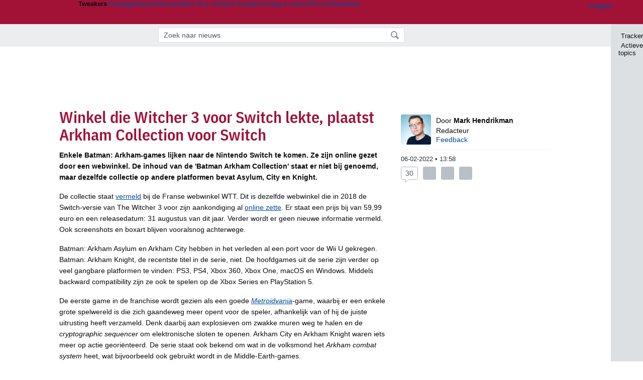

--- FILE ---
content_type: text/html; charset=UTF-8
request_url: https://tweakers.net/nieuws/192918/winkel-die-witcher-3-voor-switch-lekte-plaatst-arkham-collection-voor-switch.html
body_size: 63437
content:
<!doctype html><!-- © 1998 - 2026 DPG Media B.V. -->
<html dir="ltr" lang="NL"><head>
        <meta charset="UTF-8">
<meta name="viewport" content="width=device-width">
<meta property="fb:app_id" content="188199811217403">
<meta property="og:site_name" content="Tweakers">
<meta property="og:locale" content="nl_NL">
<meta property="og:type" content="article">
<meta property="og:title" content="Winkel die Witcher 3 voor Switch lekte, plaatst Arkham Collection voor Switch">
<meta property="og:url" content="https://tweakers.net/nieuws/192918/winkel-die-witcher-3-voor-switch-lekte-plaatst-arkham-collection-voor-switch.html">
<meta property="og:description" content="Enkele Batman: Arkham-games lijken naar de Nintendo Switch te komen. Ze zijn online gezet door een webwinkel. De inhoud van de &#039;Batman Arkham Collection&#039; staat er niet bij genoemd, maar dezelfde collectie op andere platformen bevat Asylum, City en Knight.">
<meta property="og:image" content="https://tweakers.net/i/jtW7Sr7Gl9_2OblJXfJaH-WB6W4=/134x134/filters:strip_exif()/i/2004912516.png?f=meta">
<meta name="description" content="Enkele Batman: Arkham-games lijken naar de Nintendo Switch te komen. Ze zijn online gezet door een webwinkel. De inhoud van de &#039;Batman Arkham Collection&#039; staat er niet bij genoemd, maar dezelfde collectie op andere platformen bevat Asylum, City en Knight.">
<meta name="robots" content="max-image-preview:large">

                    <title>Winkel die Witcher 3 voor Switch lekte, plaatst Arkham Collection voor Switch - Tweakers</title>
        <link rel="navigator" title="Spring voorbij navigatie" href="https://tweakers.net/nieuws/192918/winkel-die-witcher-3-voor-switch-lekte-plaatst-arkham-collection-voor-switch.html#headlines-start">

                            <link rel="preload" href="https://tweakers.net/x/build/fonts/IBMPlexSansCondensed-Regular.woff2" as="font" type="font/woff2" crossorigin>
                <link rel="preload" href="https://tweakers.net/x/build/fonts/IBMPlexSansCondensed-SemiBold.woff2" as="font" type="font/woff2" crossorigin>
            
                                            <link rel="canonical" href="https://tweakers.net/nieuws/192918/winkel-die-witcher-3-voor-switch-lekte-plaatst-arkham-collection-voor-switch.html">
                                            <link rel="shortcut icon" href="https://tweakers.net/favicon.ico" type="image/x-icon">
            <link rel="search" type="application/opensearchdescription+xml" title="Tweakers: Nieuws" href="https://tweakers.net/opensearch/nieuws/">
                                        <link rel="alternate" title="Tweakers Nieuws RSS feed" type="application/rss+xml" href="https://tweakers.net/feeds/nieuws.xml">
                            <link rel="alternate" title="Tweakers Mixed RSS feed" type="application/rss+xml" href="https://tweakers.net/feeds/mixed.xml">
            
            <link rel="stylesheet" href="https://tweakers.net/x/styles/framework/main.a205b0bd7b8f3d79017feae5f9823fc0.css" type="text/css">
                    <link rel="stylesheet" href="https://tweakers.net/x/styles/framework/layout.f0e7c3292cdbc29ea6331e3178af1c40.css" type="text/css">
                    <link rel="stylesheet" href="https://tweakers.net/x/styles/articles/reacties.c39ef1ae8dd143c9b8acca4e8157d7d6.css" type="text/css">
                    <link rel="stylesheet" href="https://tweakers.net/x/styles/articles/articles.b9b59d5e84cb4cef02f88cee4cadbf29.css" type="text/css">
                    <link rel="stylesheet" href="https://tweakers.net/x/styles/pricewatch/tweakbase_relations.d4594732fb1475f7bbd89114d1281ac9.css" type="text/css">
                    <link rel="stylesheet" href="https://tweakers.net/x/styles/responsive/grade_xl.6b8494ffbdba583148ab6b7339107764.css" type="text/css" media="(min-width: 1540px)">
                    <link rel="stylesheet" href="https://tweakers.net/x/styles/responsive/grade_lg.3a570bad8e154174c3aead3a833603e5.css" type="text/css" media="(max-width: 1539px)">
                    <link rel="stylesheet" href="https://tweakers.net/x/styles/responsive/grade_md.c549fa6ae1f1624af301b150f5ee4eb1.css" type="text/css" media="(max-width: 1159px)">
                    <link rel="stylesheet" href="https://tweakers.net/x/styles/responsive/grade_sm.4509c3a3158dcff92f4e9cd1fb5fc3d6.css" type="text/css" media="(max-width: 799px)">
                    <link rel="stylesheet" href="https://tweakers.net/x/styles/responsive/grade_xs.a71f35030394020cce0ecd9beb57f339.css" type="text/css" media="(max-width: 499px)">
                                        
            
            <link rel="stylesheet" href="https://tweakers.net/x/build/components.9071b6cc.css">

                    
            
    <link rel="stylesheet" href="https://tweakers.net/x/build/website.7c6a9db5.css">

    <link rel="stylesheet" href="https://tweakers.net/x/build/guard-unstyled-content.ef3f166d.css">
<link rel="stylesheet" href="https://tweakers.net/x/build/article.ff9690b0.css"><link rel="stylesheet" href="https://tweakers.net/x/build/reactions.d037a9fa.css"><script>
                var tweakersConfig = {"clickLogUrl":"https:\/\/tweakers.net\/nieuws\/192918\/winkel-die-witcher-3-voor-switch-lekte-plaatst-arkham-collection-voor-switch.html","heightImportantElementSelector":".headingContent","heightLogUrl":"https:\/\/tweakers.net\/nieuws\/192918\/winkel-die-witcher-3-voor-switch-lekte-plaatst-arkham-collection-voor-switch.html","BaseURL":"https:\/\/tweakers.net\/","TnetBaseURL":"https:\/\/tweakers.net\/","ForumBaseURL":"https:\/\/gathering.tweakers.net\/","ImgURL":"https:\/\/tweakers.net\/","csrfToken":"1CXNAZTEiAN6fBtftyqUYw","countryCode":"NL","requestId":"Twk-eun-app4_330.1.1_3143773_1CXNAZT43MJpWYVNpYHxzT","UserID":0,"clickToLoad":true,"activeFeatureFlagNames":[],"compare":{"initialCompareBasket":[],"defaultCompareUrl":"https:\/\/tweakers.net\/pricewatch\/compare\/0\/","compareMax":50,"timestamp":1769073454},"privacyGateVendors":{"usabilla":{"purpose":"marketing","humanPurpose":"Marketing","name":"Usabilla","regex":null},"youtube":{"purpose":"social-media","humanPurpose":"Sociale media","name":"YouTube","regex":"^(https:)?\/\/((www\\.)?youtube(-nocookie)?\\.com|youtu\\.be)\/"},"omny":{"purpose":"social-media","humanPurpose":"Sociale media","name":"Omny","regex":"^(https:)?\/\/omny\\.fm\/"},"googlemaps":{"purpose":"social-media","humanPurpose":"Sociale media","name":"Google Maps","regex":"^(https:)?\/\/maps\\.google\\.com\/maps\/"},"streamable":{"purpose":"social-media","humanPurpose":"Sociale media","name":"Streamable","regex":"^(https:)?\/\/streamable\\.com\/"},"soundcloud":{"purpose":"social-media","humanPurpose":"Sociale media","name":"Soundcloud","regex":"^(https:)?\/\/((w\\.)?soundcloud\\.com|snd\\.sc)\/"},"knightlab":{"purpose":"marketing","humanPurpose":"Marketing","name":"Knight Lab","regex":"^(https:)?\/\/cdn\\.knightlab\\.com\/libs\/juxtapose\/"},"tweakzones":{"purpose":"functional","humanPurpose":"functional","name":"Tweakzones","regex":"^(https:)?\/\/charts\\.tweakzones\\.net\/"},"tweakimg":{"purpose":"functional","humanPurpose":"functional","name":"Tweakimg","regex":"^(https:)?\/\/(ic\\.)?tweakimg\\.net\/"},"vimeo":{"purpose":"functional","humanPurpose":"functional","name":"Vimeo","regex":"^(https:)?\/\/player\\.vimeo\\.com\/"},"eventix":{"purpose":"functional","humanPurpose":"functional","name":"Eventix","regex":"^(https:)?\/\/shop\\.eventix\\.io\/"},"pexi":{"purpose":"functional","humanPurpose":"functional","name":"Pexi","regex":"^(https:)?\/\/(ads|static|widgets)\\.pexi\\.nl\/"},"datawrapper":{"purpose":"functional","humanPurpose":"functional","name":"Datawrapper","regex":"^(https:)?\/\/(datawrapper\\.dwcdn\\.net|cf\\.datawrapper\\.de)\/"},"yourticketprovider":{"purpose":"functional","humanPurpose":"functional","name":"Yourticketprovider","regex":"^(https:)?\/\/shop\\.yourticketprovider\\.nl\/"},"dpgwidgets":{"purpose":"functional","humanPurpose":"functional","name":"DPG Widgets","regex":"^(https:)?\/\/simservice\\.dpgmm\\.nl\/"}}};
                document.documentElement.classList.add('js');
            </script>
<script>
    window._privacy = window._privacy || [];
</script>
<script>
    window.tentacles = {"apiToken":"i3njb9c9jq6yp04ifcl73wqq94ja7jb7","test":{"elements":"[class^=\"ankeiler-\"],[class^=\"headline--anchor\"],img"}};
</script>
<script>
    window._comscore = [{"c1":"2","c2":"11464450","ns_site":"total","nmo_02":"0","nmo_10":"0","cs_fpid":"019be4fe-adaf-74fa-b87d-e5aee63876da","options":{"enableFirstPartyCookie":true}}];
</script>
<script src="https://tweakers.net/x/build/runtime.6e0ccfcd.js"></script><script src="https://tweakers.net/x/build/5458.8f93575c.js"></script><script src="https://tweakers.net/x/build/2879.3bd2d4cd.js"></script><script src="https://tweakers.net/x/build/6326.dac07238.js"></script><script src="https://tweakers.net/x/build/article.467a60fd.js"></script>    <script src="https://tweakers.net/x/build/6826.3019cf37.js"></script><script src="https://tweakers.net/x/build/4648.c296e6a1.js"></script><script src="https://tweakers.net/x/build/9713.5225fbc5.js"></script><script src="https://tweakers.net/x/build/4277.88fe67c5.js"></script><script src="https://tweakers.net/x/build/website.8b2532f6.js"></script>
    <script src="https://tweakers.net/x/build/frontpage.27cacf17.js"></script>
    <script src="https://tweakers.net/x/build/4596.9de7a6c9.js"></script><script src="https://tweakers.net/x/build/components.4e8d5ff8.js"></script>

                    <script src="https://tweakers.net/scripts/verlengd-flexibel-orgaan.js"></script>
            <script src="https://tweakers.net/x/scripts/min/general.2ef0da12b70b5394dc6faf9166e7b777.js"></script>
            <script src="https://tweakers.net/x/scripts/min/framework.4ba504b7dbd8d5ec7a1ae736dec23b94.js"></script>
            <script src="https://tweakers.net/x/scripts/min/compare_storage.686d2ede0099ee0037e56e8337b4dda0.js"></script>
            <script src="https://tweakers.net/x/scripts/min/responsive.b432f21ab17613330255e877ce6b7299.js"></script>
            <script src="https://tweakers.net/x/scripts/min/clicks.9d0b6d4048b5d7e532404d54961f38d4.js"></script>
            <script src="https://tweakers.net/x/scripts/min/reacties.4765cef80031812168ecbfef8559befe.js"></script>
            <script src="https://tweakers.net/x/scripts/min/reacties_legacy.47bb0a2a37b0e91ef5d1d783fa4a6c3b.js"></script>
            <script src="https://tweakers.net/x/scripts/min/mod.3e8a3aa07d48e64b24ca0b8a51075bbf.js"></script>
            <script src="https://tweakers.net/x/scripts/framework/full_focus.ee966334a9725b289bb69ce78232c92b.js"></script>
            <script src="https://tweakers.net/x/scripts/responsive/min/article.39ff5869912035d26461c010c643d4e1.js"></script>
            <script src="https://sb.scorecardresearch.com/cs/11464450/beacon.js"></script>
            <script src="https://applets.ebxcdn.com/ebx.js" id="ebx" async></script>
    
                    <script>
                window.cmpProperties = {
        integratorId: 'tweakers',
        language: 'nl',
        darkModeEnabled: window.themeService?.getCurrentTheme() === 'twk-dark',
    }
        </script>
            <script>
            window._ain = {"postid":"14-192918","title":"Winkel die Witcher 3 voor Switch lekte, plaatst Arkham Collection voor Switch","url":"https:\/\/tweakers.net\/nieuws\/192918\/winkel-die-witcher-3-voor-switch-lekte-plaatst-arkham-collection-voor-switch.html","pubdate":"2022-02-06T13:58:23+01:00","article_type":"Nieuws","access_level":"free","authors":"Mark Hendrikman","tags":"Games,Consoles,Warner Bros,Nintendo","has_video":true};
        </script>
            <script>
            if (window.BannerManager){
    BannerManager.init();
        BannerManager.addTag('tb', 'h1', {"reserveSpace":true,"replacement":{"type":"fallback","content":"<div class=\"fallback\"><a href=\"https:\/\/tweakers.net\/best-buy-guide\/tablets\/\"><div class=\"fallback__text\"><h3>Wat zijn de beste tablets van dit moment?<\/h3><h4>Lees het in de Tablet Best Buy Guide<\/h4><\/div><div class=\"ctaButton fwd\"><\/div><twk-icon name=\"twk-logo-full\" class=\"icon fallback__logo-image\"><\/twk-icon><\/a><\/div>"}});
    BannerManager.addTag('ia', 'a1', {});
    BannerManager.addTag('ia2', 'a2', {});
    BannerManager.addTag('ac', 'h0', {});

}

window.openDataLayer = window.openDataLayer || {};
window.openDataLayer.pageViewId = '019be4fe-ad9c-7565-a550-c0bb110c6dd0';

        </script>
    
<script type="application/ld+json">{"@context":"https:\/\/schema.org","@graph":[{"@type":"Organization","@id":"https:\/\/tweakers.net\/#organization","name":"Tweakers","url":"https:\/\/tweakers.net\/","logo":{"@type":"ImageObject","url":"https:\/\/tweakers.net\/logo.png"},"foundingDate":"1998-09-30","address":{"@type":"PostalAddress","streetAddress":"Joan Muyskenweg 43","addressLocality":"Amsterdam","postalCode":"1114 AN","addressCountry":"NL"},"memberOf":{"@type":"Organization","@id":"https:\/\/www.dpgmediagroup.com\/nl-NL\/#organization","name":"DPG Media B.V.","address":{"@type":"PostalAddress","streetAddress":"Van der Madeweg 40","addressLocality":"Amsterdam","postalCode":"1114 AM","addressCountry":"NL"}},"sameAs":["https:\/\/en.wikipedia.org\/wiki\/Tweakers","https:\/\/nl.wikipedia.org\/wiki\/Tweakers","https:\/\/www.facebook.com\/Tweakers.net"]},{"@type":"NewsArticle","url":"https:\/\/tweakers.net\/nieuws\/192918\/winkel-die-witcher-3-voor-switch-lekte-plaatst-arkham-collection-voor-switch.html","mainEntityOfPage":"https:\/\/tweakers.net\/nieuws\/192918\/winkel-die-witcher-3-voor-switch-lekte-plaatst-arkham-collection-voor-switch.html","headline":"Winkel die Witcher 3 voor Switch lekte, plaatst Arkham Collection voor Switch","image":["https:\/\/tweakers.net\/ext\/i\/2004912516.png"],"datePublished":"2022-02-06T13:58:23+01:00","dateModified":"2022-02-06T14:21:47+01:00","author":[{"@type":"Person","@id":"https:\/\/tweakers.net\/crew\/494\/#Person-494","name":"Mark Hendrikman","jobTitle":"Redacteur","description":"Sinds Mark een klein jongetje was, sleutelt hij al aan pc's en bouwt hij ze zelf. Hoewel hij tegenwoordig niet meer zoveel aan gaming doet als in de kindertijd, zet hij met alle plezier zijn kennis en ervaring in om uitgebreide, heldere gamingartikelen neer te zetten. Daarnaast schrijft Mark ook gewoon over alle andere soorten nieuws.","image":"https:\/\/tweakers.net\/ext\/i\/2005266110.jpeg","url":"https:\/\/tweakers.net\/crew\/494\/"}],"publisher":{"@type":"Organization","@id":"https:\/\/tweakers.net\/#organization","name":"Tweakers"},"description":"Enkele Batman: Arkham-games lijken naar de Nintendo Switch te komen. Ze zijn online gezet door een webwinkel. De inhoud van de 'Batman Arkham Collection' staat er niet bij genoemd, maar dezelfde collectie op andere platformen bevat Asylum, City en Knight."}]}</script>
                    <script async src="https://advertising-cdn.dpgmedia.cloud/web-advertising/17/4/2/advert-xandr.js" type="application/javascript"></script><script async data-advert-src="https://adsdk.microsoft.com/ast/ast.js" data-advert-vendors="32"></script><script async src="https://cdn.optoutadvertising.com/script/ootag.v2.min.js"></script><style>[data-advert-slot-state]>[id$=-videoWrapper]{width:100%}[data-advert-slot-state]>[id$=-videoWrapper] iframe[id^=pp-iframe-]{display:block}</style><script async src="https://advertising-cdn.dpgmedia.cloud/native-templates/prod/tweakers/templates.js"></script><script async src="https://advertising-cdn.dpgmedia.cloud/native-renderer/main.js"></script><script type="application/javascript">(function(){if(document.currentScript){document.currentScript.remove()}if("undefined"==typeof performance.mark){performance.mark=function(){}}performance.mark("advert - inline-script - start");function b(settings){const a=window.innerWidth,b=settings.xandr.breakpoints;return Object.keys(b).reduce((c,d)=>{if(b[d]<=a){if(null===c||b[d]>b[c]){c=d}}return c},null)}function c(a,c,settings,d){const e=b(settings),f=d.placeholderSizes&&d.placeholderSizes[a],g=f&&(f[e]||f.default);if(g){const b=document.getElementById(c||a);if(b){const c=d.permanentPlaceholders&&d.permanentPlaceholders[a],f=c&&(!0===c||c[e]||c.default);b.setAttribute("data-advert-placeholder-collapses",(!f).toString());b.setAttribute("data-advert-placeholder-size",g.join("x"));b.style["min-height"]=`${g[1]}px`}}}function d(a){if(a.node&&"true"===a.node.getAttribute("data-advert-placeholder-collapses")){a.node.style["min-height"]=null}}window.advert=window.advert||{};window.advert.cmd=window.advert.cmd||[];function e(settings,a){f(settings);window.getAdvertSlotByName=a=>{return window.advert.getSlot(a)};window.getAdvertSlotById=a=>{return window.advert.getSlot(window.advert.getSlotNameFromMapping(a))};window.loadAdvertSlot=(b,d)=>{return new Promise((e,f)=>{c(b,d,settings,a);window.advert.cmd.push(["loaded",()=>{window.advert.loadSlot(b,d).then(e).catch(f)}])})};}function f(settings){window.advert.cmd.push(()=>{window.advert.pubsub.subscribe("slot.rendered",d);window.advert.init(settings)})}window.loadAdvertSettings=(settings,a)=>{if(!settings){console.error("[ADVERT] Trying to load without settings",settings);return}e(settings,a)};performance.mark("advert - inline-script - end")})();</script><style>[data-advert-slot-state]{display:-webkit-box;display:-ms-flexbox;display:flex;-webkit-box-align:center;-ms-flex-align:center;align-items:center;-webkit-box-pack:center;-ms-flex-pack:center;justify-content:center}
[data-advert-slot-empty]:not([data-advert-placeholder-collapses=false]),[data-advert-slot-state=created]:not([data-advert-placeholder-collapses=false]){display:none}
[data-advert-label]:not([data-advert-slot-empty]){position:relative;margin-top:20px}.article [data-advert-label]:not([data-advert-slot-empty]){margin-top:35px;margin-bottom:15px}.relevancyColumn [data-advert-label]:not([data-advert-slot-empty]){margin-top:30px}[data-advert-label]:not([data-advert-slot-empty])::before{content:"";position:absolute;top:-13px;left:0;right:0;height:1px;background-color:#f1f2f4}@media(prefers-color-scheme: dark){:root:not(.twk-light) [data-advert-label]:not([data-advert-slot-empty])::before{background-color:#2e3338}}[data-advert-label]:not([data-advert-slot-empty])::after{content:"Advertentie";position:absolute;top:-13px;left:50%;-webkit-transform:translate(-50%, -50%);-ms-transform:translate(-50%, -50%);transform:translate(-50%, -50%);padding:0 5px;font-size:10px;line-height:1;color:#505962;background-color:#fff}@media(prefers-color-scheme: dark){:root:not(.twk-light) [data-advert-label]:not([data-advert-slot-empty])::after{color:#8f99a3;background-color:#22262a}}</style><script type="application/javascript">(function(){window.dataLayer=window.dataLayer||[];window.dataLayer.push({event:"monetizablePageView",timestamp:new Date().toISOString()});if(document.currentScript){document.currentScript.remove()}})();</script><script type="application/javascript">(function(settings,a,b){if(document.currentScript){document.currentScript.remove()}performance.mark("advert - load-settings - start");if(!window.loadAdvertSettings){console.error("[ADVERT] Tried to load advert settings before main initialisation.");return}window.loadAdvertSettings(settings,a);performance.mark("advert - load-settings - end")})({"xandr":{"memberId":7463,"disablePSA":true,"enableSafeFrame":false,"breakpoints":{"small":0,"medium":500,"large":800,"xlarge":1160},"targeting":{"pag":"detail","cat":["nieuws.games.gaming.consoles","nieuws","games","gaming","consoles"],"zone":"nl","cid":"14-192918","top":["warner-bros","nintendo"],"shopIds":[],"bsuit":["NScreened"],"channel":["men","science-technology"],"featureflags":[],"pub":["dpg","tweakers"],"env":{"small":["web","mweb"],"medium":["web"],"large":["web"],"xlarge":["web"]}},"slots":[{"name":"h1-detail","placement":{"small":"tweakers_wsc_other_detail_h1","medium":"tweakers_wmc_other_detail_h1","large":"tweakers_wmc_other_detail_h1","xlarge":"tweakers_wmc_other_detail_h1"},"sizeMapping":"h1-detail","preload":{"default":false,"small":true,"medium":true,"large":true,"xlarge":true},"supportedAdServers":["optOut","xandr"],"targeting":{"pos":"h1","slot":"h1-detail"}},{"name":"a1-detail","placement":{"small":"tweakers_wsc_other_detail_a1","medium":"tweakers_wmc_other_detail_a1","large":"tweakers_wmc_other_detail_a1","xlarge":"tweakers_wmc_other_detail_a1"},"sizeMapping":"a1-detail","preload":{"default":false,"small":true,"medium":true,"large":true,"xlarge":true},"moveBehaviour":"copy","showAdvertisementLabel":true,"supportedAdServers":["optOut","xandr"],"targeting":{"pos":"a1","product":{"small":["seamless-image","seamless-image-shop","seamless-video","seamless-video-shop","seamless-carousel","seamless-carousel-shop","seamless-collection-image","seamless-collection-video","seamless-image-multi","seamless-video-multi","native-post","branded-content","branded-carousel","branded-video"],"medium":["seamless-image-multi","seamless-video-multi","native-post","branded-content"],"large":["seamless-image-multi","seamless-video-multi","native-post","branded-content"],"xlarge":["seamless-image-multi","seamless-video-multi","native-post","branded-content"]},"slot":"a1-detail"}},{"name":"r1-detail","placement":{"small":"tweakers_wsc_other_detail_r1","medium":"tweakers_wmc_other_detail_r1","large":"tweakers_wmc_other_detail_r1","xlarge":"tweakers_wmc_other_detail_r1"},"sizeMapping":"r1-detail","preload":{"default":false,"small":true,"medium":true,"large":true,"xlarge":true},"showAdvertisementLabel":true,"targeting":{"pos":"r1","product":{"small":["seamless-image","seamless-image-shop","seamless-video","seamless-video-shop","seamless-carousel","seamless-carousel-shop","seamless-collection-image","seamless-collection-video","seamless-image-multi","seamless-video-multi","native-post","branded-content","branded-carousel","branded-video"],"large":["seamless-image-multi","seamless-video-multi"],"xlarge":["seamless-image-multi","seamless-video-multi"]},"slot":"r1-detail"}},{"name":"a2-detail","placement":{"small":"tweakers_wsc_other_detail_a2","medium":"tweakers_wmc_other_detail_a2","large":"tweakers_wmc_other_detail_a2","xlarge":"tweakers_wmc_other_detail_a2"},"sizeMapping":"a2-detail","lazyLoad":true,"preload":{"default":false,"small":true,"medium":true,"large":true,"xlarge":true},"moveBehaviour":"copy","showAdvertisementLabel":true,"targeting":{"pos":"a2","product":{"small":["seamless-image","seamless-image-shop","seamless-video","seamless-video-shop","seamless-carousel","seamless-carousel-shop","seamless-collection-image","seamless-collection-video","seamless-image-multi","seamless-video-multi","native-post","branded-content","branded-carousel","branded-video"],"medium":["seamless-image-multi","seamless-video-multi","native-post","branded-content"],"large":["seamless-image-multi","seamless-video-multi","native-post","branded-content"],"xlarge":["seamless-image-multi","seamless-video-multi","native-post","branded-content"]},"slot":"a2-detail"}},{"name":"h0-detail","placement":{"small":"tweakers_wsc_other_detail_h0","medium":"tweakers_wmc_other_detail_h0","large":"tweakers_wmc_other_detail_h0","xlarge":"tweakers_wmc_other_detail_h0"},"sizeMapping":"h0-detail","lazyLoad":true,"preload":{"default":false,"small":true,"medium":true,"large":true,"xlarge":true},"showAdvertisementLabel":true,"supportedAdServers":["optOut","xandr"],"targeting":{"pos":"h0","product":{"small":["seamless-image","seamless-image-shop","seamless-video","seamless-video-shop","seamless-carousel","seamless-carousel-shop","seamless-collection-image","seamless-collection-video","seamless-image-multi","seamless-video-multi","native-post","branded-content","branded-carousel","branded-video"],"medium":["null"],"large":["null"],"xlarge":["null"]},"slot":"h0-detail"}},{"name":"v1-detail","placement":{"small":"tweakers_wsc_other_detail_v1","medium":"tweakers_wmc_other_detail_v1","large":"tweakers_wmc_other_detail_v1","xlarge":"tweakers_wmc_other_detail_v1"},"sizeMapping":"v1-detail","preload":{"default":false,"large":true,"xlarge":true},"showAdvertisementLabel":true,"supportedAdServers":["optOut","xandr"],"targeting":{"pos":"v1","product":{"large":["seamless-image-multi","seamless-video-multi"],"xlarge":["seamless-image-multi","seamless-video-multi"]},"slot":"v1-detail"}}],"sizeMapping":{"h1-detail":{"small":[[320,50],[320,100],[2,2]],"large":[[728,90],[728,91]],"customBreakpointMapping":[{"sizes":[[970,250],[728,90],[970,251]],"minWidth":1040}],"xlarge":[[970,250],[728,90],[970,251]]},"a1-detail":{"small":[[1,1],[300,250],[320,240],[336,280],[320,241]],"medium":[[1,1],[300,250],[300,260]],"large":[[1,1],[300,250],[300,260]],"xlarge":[[1,1],[300,250],[300,260]]},"r1-detail":{"small":[[300,250],[320,240],[336,280],[320,260]],"medium":[[300,250],[300,260]],"large":[[300,250],[300,260],[300,600]],"xlarge":[[300,250],[300,260],[300,600]]},"a2-detail":{"small":[[300,250],[320,240],[336,280],[320,260]],"medium":[[300,250],[300,260]],"large":[[300,250],[300,260]],"xlarge":[[300,250],[300,260]]},"h0-detail":{"small":[[320,50],[320,100],[300,250],[320,260]],"medium":[[300,260]],"large":[[728,90],[300,260]],"customBreakpointMapping":[{"sizes":[[728,90],[970,250],[300,260]],"minWidth":1040}],"xlarge":[[728,90],[970,250],[300,260]]},"v1-detail":{"large":[[300,600],[120,600],[160,600],[300,260]],"xlarge":[[300,600],[120,600],[160,600],[300,260]]}},"lazyLoadThreshold":{"small":300,"default":800},"multiPositions":[],"slotNameMappings":{"h1":{"small":"h1-detail","default":null,"medium":"h1-detail","large":"h1-detail","xlarge":"h1-detail"},"a1":{"small":"a1-detail","default":null,"medium":"a1-detail","large":"a1-detail","xlarge":"a1-detail"},"a2":{"small":"a2-detail","default":null,"medium":"a2-detail","large":"a2-detail","xlarge":"a2-detail"},"r1":{"small":"r1-detail","default":null,"medium":"r1-detail","large":"r1-detail","xlarge":"r1-detail"},"h0":{"small":"h0-detail","default":null,"medium":"h0-detail","large":"h0-detail","xlarge":"h0-detail"},"v1":{"large":"v1-detail","default":null,"xlarge":"v1-detail"}},"features":{"brandMetrics":false,"experiments":false,"snowplow":true,"privacy":true,"cxense":false,"dmoi":true,"optOut":true,"heavyAdTracking":false,"pageViewId":true,"performanceMonitoring":true},"dmoi":{"apiKey":"e2wuTmOEm7Rmgh5G0jwCG6GhKOqJta1hW7QfNP77","rdmoiSource":"rdpgmedia.nl","source":"dpgmedia.nl"},"optOut":{"publisher":152,"slots":{"h1-detail":"tweakers.nl_detail_h1","a1-detail":"tweakers.nl_detail_a1","h0-detail":"tweakers.nl_detail_h0","v1-detail":"tweakers.nl_detail_v1"},"pageTargetingKeys":["zone"],"includeTargeting":true,"onlyNoConsent":true},"performanceMonitoring":{"sampleSize":0.0001},"nativeTemplates":{"renderConfig":{"callToActionCharacterFilter":"[&$]+","variables":{},"fallbackTemplate":"native-post","callToActionDefaultText":"meer info","tracking":{"enabledEvents":["slideImpressions","slideClicks","leadformClose","leadformImpression","leadformCancel","leadformSubmit","leadformSubmitFailure","leadformClickout"]}},"feedContext":{"profile":"tweakers","navigation":"nieuws,games,gaming,consoles"}},"conditionalConfigurations":[{"conditions":[[{"field":"cookie:twk-theme","comparer":"eq","value":"twk-dark"}]],"config":[{"kind":"N","path":["targeting","darkmodus"],"rhs":true},{"kind":"N","path":["nativeTemplates","renderConfig","darkMode"],"rhs":true}]},{"conditions":[[{"field":"cookie:twk-theme","comparer":"eq","value":"twk-light"}]],"config":[{"kind":"N","path":["targeting","darkmodus"],"rhs":false},{"kind":"N","path":["nativeTemplates","renderConfig","darkMode"],"rhs":false}]},{"conditions":[[{"field":"fraction","comparer":"lte","value":0.07}]],"config":[{"kind":"N","path":["nativeTemplates","renderConfig","tracking","attentionMeasurement"],"rhs":{"allowedProducts":["seamless-carousel","seamless-carousel-shop","seamless-collection-image","seamless-collection-video","seamless-image","seamless-image-shop","seamless-image-mini","seamless-image-multi","seamless-video-multi","seamless-video","seamless-video-shop","carousel-template"],"ctxId":"37122525","enabled":true,"plcId":"20251601004","cmpId":"16082025"}}]}]},"debugInfo":{"generationDateTime":"2026-01-22T09:17:34.607Z","profile":"tweakers","version":"188","stage":"prod"}},{"placeholderSizes":{"h1":{},"a1":{},"a2":{},"r1":{},"h0":{},"v1":{}}},[]);</script>
            </head>
    <body class="page-grid has-sidebar">
        <nav class="skip-to-main">
    <p >Ga direct naar </p>
    <ol>
        <li><a href=" #contentArea ">Ga naar hoofdinhoud</a></li>
        <li><a href="#search-bar-input">Ga naar de zoekbalk</a></li>
    </ol>
</nav>
<style>
    .skip-to-main {
        position: fixed;
        left: -300px;
    }

    .skip-to-main:focus-within {
        top: 4rem;
        left: 2rem;
        z-index: 200;
        padding: 1rem;
        background-color: var(--surface-card-color);
        border: 1px solid var(--border-card-color);
    }
</style>
        <div id="top" class="header-grid"><div class="twk-site-menu-wrapper">
    <nav class="twk-site-menu-bar" id="menubar">
        <twk-site-menu>
            <div class="responsive-navigation-trigger more" data-site-menu-action="navigation">
                <a href="#" class="trigger" role="button" aria-haspopup="dialog" aria-expanded="false"><span class="visuallyhidden">Website menu"</span><twk-icon name="fa-bars" class="icon" role="presentation"></twk-icon></a>
            </div>
            <div class="site-logo">
                <a href="https://tweakers.net/" aria-label="Tweakers: tech-community, nieuws, reviews en de Pricewatch">
                    <twk-icon name="twk-logo-full" class="icon logo" role="img"></twk-icon>
                </a>
            </div>
            <b class="site-name">Tweakers</b>
            <menu class="site-navigation" role="menubar" aria-label="Website menu">
                <li class="frontpage" role="none"><a href="https://tweakers.net/" role="menuitem">Frontpage</a></li>
                                    
                    <li class="active"                        data-position="1"
                        data-link-name="Nieuws"
                                                 data-priority="1"                         role="none"
                    >
                        <a href="https://tweakers.net/nieuws/" role="menuitem">Nieuws</a>

                                            </li>
                                    
                    <li                        data-position="2"
                        data-link-name="Reviews"
                                                 data-priority="1"                         role="none"
                    >
                        <a href="https://tweakers.net/reviews/" role="menuitem">Reviews</a>

                                            </li>
                                    
                    <li class="more"                        data-position="3"
                        data-link-name="Best Buy Guides"
                         data-short-link-name="BBG"                          data-priority="1"                         role="none"
                    >
                        <a href="#" role="menuitem" class="trigger" aria-haspopup="menu" aria-expanded="false">Best Buy Guides</a>

                                                    <div class="dropdown-menu">
                                <ul role="menu">
                                                                            <li role="none">
                                            <a href="https://tweakers.net/best-buy-guide/smartphones/" role="menuitem">Smartphones</a>
                                        </li>
                                                                            <li role="none">
                                            <a href="https://tweakers.net/best-buy-guide/laptops/" role="menuitem">Laptops</a>
                                        </li>
                                                                            <li role="none">
                                            <a href="https://tweakers.net/best-buy-guide/desktops/" role="menuitem">Desktops</a>
                                        </li>
                                                                            <li role="none">
                                            <a href="https://tweakers.net/best-buy-guide/televisies/" role="menuitem">Televisies</a>
                                        </li>
                                                                            <li role="none">
                                            <a href="https://tweakers.net/best-buy-guide/tablets/" role="menuitem">Tablets</a>
                                        </li>
                                                                            <li role="none">
                                            <a href="https://tweakers.net/best-buy-guide/smartwatches/" role="menuitem">Smartwatches</a>
                                        </li>
                                                                            <li role="none">
                                            <a href="https://tweakers.net/best-buy-guide/hoofdtelefoons/" role="menuitem">Hoofdtelefoons</a>
                                        </li>
                                                                            <li role="none">
                                            <a href="https://tweakers.net/best-buy-guide/powerbanks/" role="menuitem">Powerbanks</a>
                                        </li>
                                                                            <li role="none">
                                            <a href="https://tweakers.net/best-buy-guide/monitors/" role="menuitem">Monitors</a>
                                        </li>
                                                                            <li role="none">
                                            <a href="https://tweakers.net/best-buy-guide/videokaarten/" role="menuitem">Videokaarten</a>
                                        </li>
                                                                            <li role="none">
                                            <a href="https://tweakers.net/best-buy-guide/processors/" role="menuitem">Processors</a>
                                        </li>
                                                                            <li role="none">
                                            <a href="https://tweakers.net/best-buy-guide/moederborden/" role="menuitem">Moederborden</a>
                                        </li>
                                                                            <li role="none">
                                            <a href="https://tweakers.net/best-buy-guide/behuizingen/" role="menuitem">Behuizingen</a>
                                        </li>
                                                                            <li role="none">
                                            <a href="https://tweakers.net/best-buy-guide/solid-state-drives/" role="menuitem">Ssd's</a>
                                        </li>
                                                                            <li role="none">
                                            <a href="https://tweakers.net/best-buy-guide/voedingen/" role="menuitem">Voedingen</a>
                                        </li>
                                                                            <li role="none">
                                            <a href="https://tweakers.net/best-buy-guide/netwerken/" role="menuitem">Netwerken</a>
                                        </li>
                                                                            <li role="none">
                                            <a href="https://tweakers.net/best-buy-guide/e-readers/" role="menuitem">E-readers</a>
                                        </li>
                                                                    </ul>
                            </div>
                                            </li>
                                    
                    <li                        data-position="4"
                        data-link-name="Pricewatch"
                                                 data-priority="1"                         role="none"
                    >
                        <a href="https://tweakers.net/pricewatch/" role="menuitem">Pricewatch</a>

                                            </li>
                                    
                    <li                        data-position="5"
                        data-link-name="Vraag &amp; Aanbod"
                                                 data-priority="3"                         role="none"
                    >
                        <a href="https://tweakers.net/aanbod/" role="menuitem">Vraag &amp; Aanbod</a>

                                            </li>
                                    
                    <li                        data-position="6"
                        data-link-name="Forum"
                                                 data-priority="1"                         role="none"
                    >
                        <a href="https://gathering.tweakers.net/" role="menuitem">Forum</a>

                                            </li>
                                    
                    <li                        data-position="7"
                        data-link-name="Deals"
                                                 data-priority="4"                         role="none"
                    >
                        <a href="https://tweakers.net/pricewatch/deals/" role="menuitem">Deals</a>

                                            </li>
                                                                                
                    <li class="more last"                        data-position="8"
                        data-link-name="Meer"
                                                 data-priority="1"                         role="none"
                    >
                        <a href="#" role="menuitem" class="trigger" aria-haspopup="menu" aria-expanded="false">Meer</a>

                                                    <div class="dropdown-menu">
                                <ul role="menu">
                                                                            <li role="none">
                                            <a href="https://tweakers.net/video/" role="menuitem">Video</a>
                                        </li>
                                                                            <li role="none">
                                            <a href="https://tweakers.net/info/podcast/" role="menuitem">Podcasts</a>
                                        </li>
                                                                            <li role="none">
                                            <a href="https://tweakers.net/downloads/" role="menuitem">Downloads</a>
                                        </li>
                                                                            <li role="none">
                                            <a href="https://tweakers.net/it-pro/" role="menuitem">IT Pro</a>
                                        </li>
                                                                            <li role="none">
                                            <a href="https://tweakers.net/gallery/" role="menuitem">Profielen</a>
                                        </li>
                                                                            <li role="none">
                                            <a href="https://tweakersgear.net" rel="external" role="menuitem">TweakersGear</a>
                                        </li>
                                                                            <li role="none">
                                            <a href="https://tweakers.net/carriere/it-banen/zoeken/" role="menuitem">Carri&egrave;re</a>
                                        </li>
                                                                            <li role="none">
                                            <a href="https://tweakers.net/info/acties-en-evenementen/" role="menuitem">Acties & Events</a>
                                        </li>
                                                                            <li role="none">
                                            <a href="https://tweakers.net/abonnementen/" id="subscriptionShopUrl" role="menuitem">Steun Tweakers</a>
                                        </li>
                                                                            <li role="none">
                                            <a href="https://tweakers.net/info/algemene-voorwaarden/huisregels/" role="menuitem">Huisregels</a>
                                        </li>
                                                                            <li role="none">
                                            <a href="https://tweakers.net/info/over-tweakers/" role="menuitem">Over Tweakers</a>
                                        </li>
                                                                    </ul>
                            </div>
                                            </li>
                            </menu>
                            <menu id="userbar" class="user-navigation" aria-label="Gebruikers menu" role="menubar">
        <li class="account login" role="none">
        <a href="https://tweakers.net/my.tnet/login/?location=https://tweakers.net/nieuws/192918/winkel-die-witcher-3-voor-switch-lekte-plaatst-arkham-collection-voor-switch.html" role="menuitem" title="Inloggen" role="menuitem" aria-label="Inloggen">
            <twk-icon name="fa-right-to-bracket" class="icon" role="img"></twk-icon>
            <span>Inloggen</span>
        </a>
    </li>
    <li class="icon more compare empty" data-site-menu-action="compare-basket" role="none">
        <a href="#" class="trigger" title="Vergelijken" aria-label="Vergelijken" role="menuitem" aria-haspopup="dialog" aria-expanded="false">
            <twk-icon name="fa-list" class="icon" role="img"></twk-icon>
            <twk-counter id="newCompareItemCount" value="0" aria-label="Aantal producten in vergelijkingslijst" role="status">0</twk-counter>
        </a>
    </li>
    <li class="icon more settings" data-site-menu-action="settings" role="none">
        <a href="#" class="trigger" title="Weergave-opties" aria-label="Weergave-opties" role="menuitem" aria-haspopup="dialog" aria-expanded="false">
            <twk-icon name="fa-gear" class="icon" role="img"></twk-icon>
            <twk-icon name="twk-flag-nl" class="icon flag" aria-label="Landinstelling: NL" role="status"></twk-icon>
        </a>
    </li>
</menu>
                                </twk-site-menu>
    </nav>

                </div>
<div id="searchbar">
    <div id="search"><a href="https://www.truefullstaq.com/nl/over-ons/tweakers?utm_medium=referral&amp;utm_source=tweakers&amp;utm_campaign=hostedby&amp;utm_term=partner&amp;utm_content=logo" rel="external" id="not-false" title="Hosting door TrueFullstaq">
    <twk-icon name="twk-true-hosted-logo" class="icon"></twk-icon>
</a>
            <form action="https://tweakers.net/nieuws/zoeken/" id="mainSearch" class="keywordSearch" role="search">
                <div class="keyword">
                    <input id="search-bar-input" type="text" name="keyword" class="text"
                           value="" placeholder="Zoek naar nieuws"
                           onfocus="this.select()">
                </div>
                <input type="submit" class="submit" value="Zoeken">
            </form>
            <script>var mainSearchSuggest = new SearchSuggest('nieuws');</script>
        </div>
</div>
        
    
    
</div>    <twk-sidebar-pane role="tabpanel" aria-hidden="true"></twk-sidebar-pane>
<twk-sidebar initial-action="">
    <div class="sidebar-buttons" role="tablist" aria-label="Sidebar navigatie">
        <button role="tab" title="Tracker" data-action="twk-sidebar-content-tracker" id="sidebar-tab-tracker">
            <twk-icon name="fa-rss" class="icon"></twk-icon>
            Tracker
        </button>
        <button role="tab" title="Actieve topics" data-action="twk-sidebar-content-activetopics" id="sidebar-tab-activetopics">
            <twk-icon name="fa-messages" class="icon"></twk-icon>
            Actieve topics
        </button>
            </div>
</twk-sidebar>
<div id="layout" class="content-grid ">
    <div id="contentArea"><div id="b_tb" class="top-banner loading reserveSpace" aria-hidden="true"><script>window.BannerManager && BannerManager.displayTag('b_tb')</script></div>        
        <div class="articleColumn wide">            
<div class="headingContent">
        <header class="title">
        <h1><span data-cy="articleTitle">Winkel die Witcher 3 voor Switch lekte, plaatst Arkham Collection voor Switch</span></h1>
            </header>
</div>

        <div class="articleContent">                    <div class="article largeWidth"><p class="lead">Enkele Batman: Arkham-games lijken naar de Nintendo Switch te komen. Ze zijn online gezet door een webwinkel. De inhoud van de 'Batman Arkham Collection' staat er niet bij genoemd, maar dezelfde collectie op andere platformen bevat Asylum, City en Knight.</p><p>De collectie staat <a href="https://www.wtt.biz/batman-arkham-collection-switch-c2x37076235" rel="external" title="www.wtt.biz - BATMAN ARKHAM COLLECTION - SWITCH">vermeld</a> bij de Franse webwinkel WTT. Dit is dezelfde webwinkel die in 2018 de Switch-versie van The Witcher 3 voor zijn aankondiging al <a href="https://wccftech.com/the-witcher-3-switch-listing/" rel="external" title="wccftech.com - The Witcher 3 Switch is Being Listed by a Major French Wholesaler">online zette</a>. Er staat een prijs bij van 59,99 euro en een releasedatum: 31 augustus van dit jaar. Verder wordt er geen nieuwe informatie vermeld. Ook screenshots en boxart blijven vooralsnog achterwege.</p><div id="b_ia" class="pos1 loading" aria-hidden="true"><script>window.BannerManager && BannerManager.displayTag('b_ia')</script></div><p>Batman: Arkham Asylum en Arkham City hebben in het verleden al een port voor de Wii U gekregen. Batman: Arkham Knight, de recentste titel in de serie, niet. De hoofdgames uit de serie zijn verder op veel gangbare platformen te vinden: PS3, PS4, Xbox 360, Xbox One, macOS en Windows. Middels backward compatibility zijn ze ook te spelen op de Xbox Series en PlayStation 5.</p><p>De eerste game in de franchise wordt gezien als een goede <a href="https://en.wikipedia.org/wiki/Metroidvania" rel="external" title="en.wikipedia.org - Metroidvania - Wikipedia"><em>Metroidvania</em></a>-game, waarbij er een enkele grote spelwereld is die zich gaandeweg meer opent voor de speler, afhankelijk van of hij de juiste uitrusting heeft verzameld. Denk daarbij aan explosieven om zwakke muren weg te halen en de <em>cryptographic sequencer</em> om elektronische sloten te openen. Arkham City en Arkham Knight waren iets meer op actie georiënteerd. De serie staat ook bekend om wat in de volksmond het <em>Arkham combat system</em> heet, wat bijvoorbeeld ook gebruikt wordt in de Middle-Earth-games.</p><p><span class="video-container" style="--height-ratio: 56.25%; aspect-ratio: 656 / 369; max-width: 656px"><iframe allow="accelerometer; autoplay; clipboard-write; encrypted-media; gyroscope; picture-in-picture" allowfullscreen="" frameborder="0" height="369" data-privacy-purpose="social-media" data-privacy-src="https://www.youtube.com/embed/T8bu2Y_cZb8" title="YouTube video player" width="656" loading="lazy"></iframe></span></p><p class="b3">Releasetrailer Arkham Asylum voor Windows, PS3, Xbox 360 (2009)</p><div id="b_ia2" class="pos2 loading" aria-hidden="true"><script>window.BannerManager && BannerManager.displayTag('b_ia2')</script></div>
</div>


    
<div class="usabilla-trigger"
    data-form-event="cxSurveyNieuws"
    data-button-id="085f33154757"
            data-trigger-type="time-based"
            data-logged-in="uitgelogd"
    data-subscription-type="Geen"
></div>


            <div class="responsiveSocialButtons">
                        <a href="https://www.facebook.com/sharer/sharer.php?u=https%3A%2F%2Ftweakers.net%2Fnieuws%2F192918%2Fwinkel-die-witcher-3-voor-switch-lekte-plaatst-arkham-collection-voor-switch.html&amp;display=page"
       class="shareImage facebook"
       title="Delen op Facebook"
       rel="external"
       onclick="window.open(this.href.replace('display=page','display=popup'),'','menubar=no,toolbar=no,resizable=yes,scrollbars=yes,height=410,width=600');return false"
    ><twk-icon name="fa-brand-facebook" class="icon"></twk-icon></a>

        <a href="https://www.linkedin.com/sharing/share-offsite/?url=https%3A%2F%2Ftweakers.net%2Fnieuws%2F192918%2Fwinkel-die-witcher-3-voor-switch-lekte-plaatst-arkham-collection-voor-switch.html"
       class="shareImage linkedin"
       title="Delen op Linkedin"
       rel="external"
       onclick="window.open(this.href,'','menubar=no,toolbar=no,resizable=yes,scrollbars=yes,height=410,width=600');return false"
    ><twk-icon name="fa-brand-linkedin" class="icon"></twk-icon></a>

        <a href="https://bsky.app/intent/compose?text=Winkel%20die%20Witcher%203%20voor%20Switch%20lekte%2C%20plaatst%20Arkham%20Collection%20voor%20Switch%0Ahttps%3A%2F%2Ftweakers.net%2Fnieuws%2F192918%2Fwinkel-die-witcher-3-voor-switch-lekte-plaatst-arkham-collection-voor-switch.html"
       class="shareImage bluesky"
       title="Delen op Bluesky"
       rel="external"
       onclick="window.open(this.href,'','menubar=no,toolbar=no,resizable=yes,scrollbars=yes,height=460,width=600');return false"
    ><twk-icon name="fa-brand-bluesky" class="icon"></twk-icon></a>

    <a href="whatsapp://send?text=https%3A%2F%2Ftweakers.net%2Fnieuws%2F192918%2Fwinkel-die-witcher-3-voor-switch-lekte-plaatst-arkham-collection-voor-switch.html"
       class="shareImage whatsapp"
       title="Delen op WhatsApp"
       rel="external"
    ><twk-icon name="fa-brand-whatsapp" class="icon"></twk-icon></a>
            </div>

            <div class="clear"></div>
        </div>

                        <div class="nextPreviousArticleContainer">
                    <a href="https://tweakers.net/nieuws/192916/discord-werkt-aan-forumachtige-functies-voor-meer-overzicht-op-chats.html" class="ctaButton secondary prev" title="Discord werkt aan forumachtige functies voor meer overzicht op chats">Vorig
                nieuwsartikel</a>
        
                    <a href="https://tweakers.net/nieuws/192920/ministerie-heeft-29-miljoen-euro-extra-nodig-voor-corona-apps.html" class="ctaButton secondary next" title="Ministerie heeft 29 miljoen euro extra nodig voor corona-apps">Volgend
                nieuwsartikel</a>
            </div>

        
        <div class="clear"></div>
    </div>    <div class="relevancyColumn responsiveHideColumn">
        <div class="authorBlock">
    <div class="avatar">
                                <img src="https://tweakers.net/ext/i/2005266108.jpeg" width="60" height="60" alt="" title="Mark Hendrikman">
                    </div>
    <div class="info">
        <p class="name">
            <span class="indicator">Door</span> <a href="https://tweakers.net/crew/494/">Mark Hendrikman</a></p>
                    <p class="function">
                Redacteur
            </p>
                            <span class="articleMeta">
                <a href="https://tweakers.net/nieuws/feedback/192918/">Feedback</a>
                <span>
                                       • 06-02-2022 13:58
                    <a href="https://tweakers.net/nieuws/192918/winkel-die-witcher-3-voor-switch-lekte-plaatst-arkham-collection-voor-switch.html#reacties" class="commentCount small" aria-label="30 reacties">30</a>
</span>
            </span>
            </div>
</div>
        <div id="articleMeta">
            <div class="meta">
                    <p>
            06-02-2022 • 13:58
        </p>
            
    <p>
        <a href="https://tweakers.net/nieuws/192918/winkel-die-witcher-3-voor-switch-lekte-plaatst-arkham-collection-voor-switch.html#reacties" class="commentCount large" aria-label="30 reacties">30</a>

                <a href="https://www.facebook.com/sharer/sharer.php?u=https%3A%2F%2Ftweakers.net%2Fnieuws%2F192918%2Fwinkel-die-witcher-3-voor-switch-lekte-plaatst-arkham-collection-voor-switch.html&amp;display=page"
       class="shareImage facebook"
       title="Delen op Facebook"
       rel="external"
       onclick="window.open(this.href.replace('display=page','display=popup'),'','menubar=no,toolbar=no,resizable=yes,scrollbars=yes,height=410,width=600');return false"
    ><twk-icon name="fa-brand-facebook" class="icon"></twk-icon></a>

        <a href="https://www.linkedin.com/sharing/share-offsite/?url=https%3A%2F%2Ftweakers.net%2Fnieuws%2F192918%2Fwinkel-die-witcher-3-voor-switch-lekte-plaatst-arkham-collection-voor-switch.html"
       class="shareImage linkedin"
       title="Delen op Linkedin"
       rel="external"
       onclick="window.open(this.href,'','menubar=no,toolbar=no,resizable=yes,scrollbars=yes,height=410,width=600');return false"
    ><twk-icon name="fa-brand-linkedin" class="icon"></twk-icon></a>

        <a href="https://bsky.app/intent/compose?text=Winkel%20die%20Witcher%203%20voor%20Switch%20lekte%2C%20plaatst%20Arkham%20Collection%20voor%20Switch%0Ahttps%3A%2F%2Ftweakers.net%2Fnieuws%2F192918%2Fwinkel-die-witcher-3-voor-switch-lekte-plaatst-arkham-collection-voor-switch.html"
       class="shareImage bluesky"
       title="Delen op Bluesky"
       rel="external"
       onclick="window.open(this.href,'','menubar=no,toolbar=no,resizable=yes,scrollbars=yes,height=460,width=600');return false"
    ><twk-icon name="fa-brand-bluesky" class="icon"></twk-icon></a>

    <a href="whatsapp://send?text=https%3A%2F%2Ftweakers.net%2Fnieuws%2F192918%2Fwinkel-die-witcher-3-voor-switch-lekte-plaatst-arkham-collection-voor-switch.html"
       class="shareImage whatsapp"
       title="Delen op WhatsApp"
       rel="external"
    ><twk-icon name="fa-brand-whatsapp" class="icon"></twk-icon></a>
    </p>
</div>
        </div>
        <div id="b_re" class="rectangle loading bannerLazyLoad" data-slotname="r1" aria-hidden="true"></div>    </div>
    <div id="b_re_MD"></div>    <div class="relatedColumn">
            <div class="relatedContent">
            <div class="relatedContentContainer">
        <h2>Lees meer</h2>

        <div class="toggleable closed">
                            <div class="relatedContentItems visible3">

                    <div class="itemContainer">
    <div class="item product"><a class="heading ellipsis" href="https://tweakers.net/consoles/nintendo/switch_p496645/vergelijken/" title="Nintendo Switch">
    Nintendo Switch
</a>
<a href="https://tweakers.net/consoles/nintendo/switch_p496645/vergelijken/" title="Nintendo Switch" class="thumb medium"><img src="https://tweakers.net/i/i4xMEsd_C3WGLI_GwNVTLrCz8oc=/fit-in/135x101/filters:strip_icc():fill(white):strip_exif()/i/2002174991.jpeg?f=thumbmedium" width=135 height=101 alt=""></a>
<div class="info">
    <p>
        <a class="price" href="https://tweakers.net/consoles/nintendo/switch_p496645/vergelijken/">
                            vanaf € 278,-
    
        </a>
    </p>
            <div>
            <twk-star-rating data-score="4 / 5">
    <span class="visuallyhidden">4 van 5 sterren</span>
    <div class="background">
        <twk-icon name="twk-star-solid-sprite" class="icon"></twk-icon>
    </div>
    <div class="foreground" style="width: 80.75%">
        <twk-icon name="twk-star-solid-sprite" class="icon"></twk-icon>
    </div>
</twk-star-rating>
        </div>
            <p>
            <a href="https://tweakers.net/consoles/nintendo/switch_p496645/vergelijken/" class="ctaButton">Alles over dit product</a>
        </p>
    </div>
</div>
</div>
<div class="itemContainer">
    <div class="item product"><a class="heading ellipsis" href="https://tweakers.net/consoles/nintendo/switch-oled-model_p1289466/vergelijken/" title="Nintendo Switch (OLED model)">
    Nintendo Switch (OLED model)
</a>
<a href="https://tweakers.net/consoles/nintendo/switch-oled-model_p1289466/vergelijken/" title="Nintendo Switch (OLED model)" class="thumb medium"><img src="https://tweakers.net/i/6spGsySXvsi8Yo0QALaZN70MpdA=/fit-in/135x101/filters:fill(white):strip_exif()/i/2004464126.webp?f=thumbmedium" width=135 height=101 alt=""></a>
<div class="info">
    <p>
        <a class="price" href="https://tweakers.net/consoles/nintendo/switch-oled-model_p1289466/vergelijken/">
                            vanaf € 294,29
    
        </a>
    </p>
            <div>
            <twk-star-rating data-score="4 / 5">
    <span class="visuallyhidden">4 van 5 sterren</span>
    <div class="background">
        <twk-icon name="twk-star-solid-sprite" class="icon"></twk-icon>
    </div>
    <div class="foreground" style="width: 80.75%">
        <twk-icon name="twk-star-solid-sprite" class="icon"></twk-icon>
    </div>
</twk-star-rating>
        </div>
            <p>
            <a href="https://tweakers.net/consoles/nintendo/switch-oled-model_p1289466/vergelijken/" class="ctaButton">Alles over dit product</a>
        </p>
    </div>
</div>
</div>
<div class="itemContainer">
    <div class="item editorialReview">    <twk-ankeiler role="article" class="review  border-box-container"
                    data-editorial-score="9"
                            data-user-score="4.5"
            data-user-reviews="4"
                    >
        




    
                                        
<figure class="relative border-box-container">
    <a href="https://tweakers.net/reviews/4100/batman-arkham-knight-de-versie-die-het-wel-doet.html">
                <figure class="ankeiler-image-container">
            <img class="ankeiler-image" width="704" height="220" src="https://tweakers.net/i/DH-VZHFgrFbAIHgQh5SBJnGskVk=/704x220/filters:max_bytes(102400):strip_icc():strip_exif()/i/2000630547.jpeg?f=fpa_thumb" alt="Batman: Arkham Knight Review" loading="lazy">
                    </figure>
    </a>

        <figcaption class="ankeiler-caption">
            <a href="https://tweakers.net/reviews/4100/batman-arkham-knight-de-versie-die-het-wel-doet.html">
                <p class="ankeiler-readable-date">
                    5 jul 2015
                                    </p>
                <div class="ankeiler-title-wrapper">
                    <h2 class="ankeiler-title">
                                                Batman: Arkham Knight Review
                    </h2>
                                            <p class="ankeiler-subtitle">
                            De versie die het wél doet
                        </p>
                                    </div>
            </a>
                    </figcaption>

            <a href="https://tweakers.net/reviews/4100/batman-arkham-knight-de-versie-die-het-wel-doet.html#reacties" class="comment-counter" aria-label="129 reacties">
                <svg width="34" height="22" viewBox="0 0 34 22">
        <path fill="var(--comment-counter-background-color)" stroke="var(--comment-counter-stroke-color)"
              d="M31.5003 16.0186H11.855l-5.3121 4.8526-.02-4.8526H2.4997c-1.105 0-2-.8681-2-1.9399V2.4395c0-1.0718.895-1.9399 2-1.9399h29.0006c1.105 0 2 .8681 2 1.9399v11.6392c0 1.0718-.895 1.9399-2 1.9399z"
        />
        <text fill="currentColor"
              x="50%"
              y="60%"
              style="text-anchor: middle;"
        >
            129
        </text>
    </svg>

        </a>
    

</figure>

    </twk-ankeiler>
</div>
</div>
<div class="itemContainer">
    <div class="item product"><a class="heading ellipsis" href="https://tweakers.net/consoles/nintendo/switch-lite_p1007400/vergelijken/" title="Nintendo Switch Lite">
    Nintendo Switch Lite
</a>
<a href="https://tweakers.net/consoles/nintendo/switch-lite_p1007400/vergelijken/" title="Nintendo Switch Lite" class="thumb medium"><img src="https://tweakers.net/i/IxwcqzeYwXEtqYNnH_SE-ZVcaMg=/fit-in/135x101/filters:strip_icc():fill(white):strip_exif()/i/2002919950.jpeg?f=thumbmedium" width=135 height=101 alt=""></a>
<div class="info">
    <p>
        <a class="price" href="https://tweakers.net/consoles/nintendo/switch-lite_p1007400/vergelijken/">
                            vanaf € 163,28
    
        </a>
    </p>
            <div>
            <twk-star-rating data-score="3.5 / 5">
    <span class="visuallyhidden">3.5 van 5 sterren</span>
    <div class="background">
        <twk-icon name="twk-star-solid-sprite" class="icon"></twk-icon>
    </div>
    <div class="foreground" style="width: 70.5%">
        <twk-icon name="twk-star-solid-sprite" class="icon"></twk-icon>
    </div>
</twk-star-rating>
        </div>
            <p>
            <a href="https://tweakers.net/consoles/nintendo/switch-lite_p1007400/vergelijken/" class="ctaButton">Alles over dit product</a>
        </p>
    </div>
</div>
</div>
<div class="itemContainer">
    <div class="item product"><a class="heading ellipsis" href="https://tweakers.net/pricewatch/442677/batman-arkham-asylum.html" title="Batman: Arkham Asylum">
    Batman: Arkham Asylum
</a>
<a href="https://tweakers.net/pricewatch/442677/batman-arkham-asylum.html" title="Batman: Arkham Asylum" class="thumb medium"><img src="https://tweakers.net/i/kGKJrZq2qaJWcGeXd4HKwuatujQ=/fit-in/135x101/filters:strip_icc():fill(white):strip_exif()/i/2000603186.jpeg?f=thumbmedium" width=135 height=101 alt=""></a>
<div class="info">
    <p>
        <a class="price" href="https://tweakers.net/pricewatch/442677/batman-arkham-asylum.html">
                            vanaf € 13,99
    
        </a>
    </p>
            <p>
            <a href="https://tweakers.net/pricewatch/442677/batman-arkham-asylum.html" class="ctaButton">Alles over dit product</a>
        </p>
    </div>
</div>
</div>
<div class="itemContainer">
    <div class="item product"><a class="heading ellipsis" href="https://tweakers.net/pricewatch/312774/batman-arkham-city-armored-edition-wii-u.html" title="Batman: Arkham City">
    Batman: Arkham City
</a>
<a href="https://tweakers.net/pricewatch/312774/batman-arkham-city-armored-edition-wii-u.html" title="Batman: Arkham City" class="thumb medium"><img src="https://tweakers.net/i/5HQre0pR355VbCInDo4dJr-yITc=/fit-in/135x101/filters:strip_icc():fill(white):strip_exif()/i/1353926333.jpeg?f=thumbmedium" width=135 height=101 alt=""></a>
<div class="info">
    <p>
        <a class="price" href="https://tweakers.net/pricewatch/312774/batman-arkham-city-armored-edition-wii-u.html">
                            vanaf € 10,43
    
        </a>
    </p>
            <p>
            <a href="https://tweakers.net/pricewatch/312774/batman-arkham-city-armored-edition-wii-u.html" class="ctaButton">Alles over dit product</a>
        </p>
    </div>
</div>
</div>
<div class="itemContainer">
    <div class="item product"><a class="heading ellipsis" href="https://tweakers.net/pricewatch/565963/batman-arkham-knight-ps4.html" title="Batman: Arkham Knight">
    Batman: Arkham Knight
</a>
<a href="https://tweakers.net/pricewatch/565963/batman-arkham-knight-ps4.html" title="Batman: Arkham Knight" class="thumb medium"><img src="https://tweakers.net/i/qUMGyUN9LGLmuKwtsVJK_pAMgNE=/fit-in/135x101/filters:strip_icc():fill(white):strip_exif()/i/2001169245.jpeg?f=thumbmedium" width=135 height=101 alt=""></a>
<div class="info">
    <p>
        <a class="price" href="https://tweakers.net/pricewatch/565963/batman-arkham-knight-ps4.html">
                            geen prijs bekend
    
        </a>
    </p>
    </div>
</div>
</div>
<div class="itemContainer">
    <div class="item editorialArticle">
<a class="link" href="https://tweakers.net/nieuws/199400/vechtgame-multiversus-bereikt-piek-van-144000-gelijktijdige-spelers-op-steam.html">
    <img src="https://tweakers.net/i/WmWSoGe_ZUa1kbbLAuHZxe20E3U=/67x67/filters:strip_icc():strip_exif()/i/2004729278.jpeg?f=fpa" width="67" height="67" alt="Vechtgame MultiVersus bereikt piek van 144.000 gelijktijdige spelers op Steam">
</a>
<div class="info">
    <a class="heading" href="https://tweakers.net/nieuws/199400/vechtgame-multiversus-bereikt-piek-van-144000-gelijktijdige-spelers-op-steam.html">
        Vechtgame MultiVersus bereikt piek van 144.000 gelijktijdige spelers op Steam
    </a>
    <span class="date">
                    Nieuws van 27 juli 2022
            </span>
</div>
</div>
</div>
<div class="itemContainer">
    <div class="item editorialArticle">
<a class="link" href="https://tweakers.net/nieuws/195204/opnames-seizoen-3-the-witcher-begonnen-en-eerste-hints-naar-plot-bekendgemaakt.html">
    <img src="https://tweakers.net/i/Palpf-xtdeM2ox42xnYOgD1ofQo=/67x67/filters:strip_exif()/i/2004620250.png?f=fpa" width="67" height="67" alt="Opnames seizoen 3 The Witcher begonnen en eerste hints naar plot bekendgemaakt">
</a>
<div class="info">
    <a class="heading" href="https://tweakers.net/nieuws/195204/opnames-seizoen-3-the-witcher-begonnen-en-eerste-hints-naar-plot-bekendgemaakt.html">
        Opnames seizoen 3 The Witcher begonnen en eerste hints naar plot bekendgemaakt
    </a>
    <span class="date">
                    Nieuws van 4 april 2022
            </span>
</div>
</div>
</div>
<div class="itemContainer">
    <div class="item editorialArticle">
<a class="link" href="https://tweakers.net/nieuws/194176/batman-arkham-achtige-actiegame-gotham-knights-komt-in-oktober-uit.html">
    <img src="https://tweakers.net/i/ZMEzfD3AJJITyA2vJGjpYmumSKc=/67x67/filters:strip_icc():strip_exif()/i/2004969550.jpeg?f=fpa" width="67" height="67" alt="Batman Arkham-achtige actiegame Gotham Knights komt in oktober uit">
</a>
<div class="info">
    <a class="heading" href="https://tweakers.net/nieuws/194176/batman-arkham-achtige-actiegame-gotham-knights-komt-in-oktober-uit.html">
        Batman Arkham-achtige actiegame Gotham Knights komt in oktober uit
    </a>
    <span class="date">
                    Nieuws van 9 maart 2022
            </span>
</div>
</div>
</div>
<div class="itemContainer">
    <div class="item editorialArticle">
<a class="link" href="https://tweakers.net/nieuws/192792/bloomberg-suicide-squad-spel-van-batman-arkham-maker-uitgesteld-naar-2023.html">
    <img src="https://tweakers.net/i/Rpq9Ct4-2e3343Be4p6UXsCCzck=/67x67/filters:strip_icc():strip_exif()/i/2004909112.jpeg?f=fpa" width="67" height="67" alt="Bloomberg: &#039;Suicide Squad-spel van Batman: Arkham-maker uitgesteld naar 2023&#039;">
</a>
<div class="info">
    <a class="heading" href="https://tweakers.net/nieuws/192792/bloomberg-suicide-squad-spel-van-batman-arkham-maker-uitgesteld-naar-2023.html">
        Bloomberg: &#039;Suicide Squad-spel van Batman: Arkham-maker uitgesteld naar 2023&#039;
    </a>
    <span class="date">
                    Nieuws van 2 februari 2022
            </span>
</div>
</div>
</div>
<div class="itemContainer">
    <div class="item editorialArticle">
<a class="link" href="https://tweakers.net/nieuws/179500/release-arkham-achtige-game-gotham-knights-wordt-uitgesteld-tot-2022.html">
    <img src="https://tweakers.net/i/BLS84c8AN_0tBR-7BcP7QhRzzcw=/67x67/filters:strip_icc():strip_exif()/i/2004242364.jpeg?f=fpa" width="67" height="67" alt="Release Arkham-achtige game Gotham Knights wordt uitgesteld tot 2022">
</a>
<div class="info">
    <a class="heading" href="https://tweakers.net/nieuws/179500/release-arkham-achtige-game-gotham-knights-wordt-uitgesteld-tot-2022.html">
        Release Arkham-achtige game Gotham Knights wordt uitgesteld tot 2022
    </a>
    <span class="date">
                    Nieuws van 20 maart 2021
            </span>
</div>
</div>
</div>
<div class="itemContainer">
    <div class="item editorialArticle">
<a class="link" href="https://tweakers.net/nieuws/171264/wb-games-montreal-komt-in-2021-met-actie-rpg-gotham-knights.html">
    <img src="https://tweakers.net/i/T9LsNfXGV2ds9uZAtBN1HodYyN4=/67x67/filters:strip_icc():strip_exif()/i/1167913542.jpg?f=fpa" width="67" height="67" alt="WB Games Montréal komt in 2021 met actie-rpg Gotham Knights">
</a>
<div class="info">
    <a class="heading" href="https://tweakers.net/nieuws/171264/wb-games-montreal-komt-in-2021-met-actie-rpg-gotham-knights.html">
        WB Games Montréal komt in 2021 met actie-rpg Gotham Knights
    </a>
    <span class="date">
                    Nieuws van 23 augustus 2020
            </span>
</div>
</div>
</div>
<div class="itemContainer">
    <div class="item editorialArticle">
<a class="link" href="https://tweakers.net/nieuws/171260/rocksteady-toont-eerste-cg-trailer-van-aankomende-suicide-squad-game.html">
    <img src="https://tweakers.net/i/WHEcv67vDKUgf-becjZb_GnQdgQ=/67x67/filters:strip_exif()/i/2003771546.png?f=fpa" width="67" height="67" alt="Rocksteady toont eerste cg-trailer van aankomende Suicide Squad-game">
</a>
<div class="info">
    <a class="heading" href="https://tweakers.net/nieuws/171260/rocksteady-toont-eerste-cg-trailer-van-aankomende-suicide-squad-game.html">
        Rocksteady toont eerste cg-trailer van aankomende Suicide Squad-game
    </a>
    <span class="date">
                    Nieuws van 23 augustus 2020
            </span>
</div>
</div>
</div>
<div class="itemContainer">
    <div class="item editorialArticle">
<a class="link" href="https://tweakers.net/nieuws/123093/batman-arkham-vr-komt-in-april-beschikbaar-voor-htc-vive-en-oculus-rift.html">
    <img src="https://tweakers.net/i/QyoDYPhJgITHMToUr0qIm8oQ3yc=/fit-in/67x67/filters:strip_exif()/i/1310804986.png?f=fpa" width="67" height="67" alt="Batman: Arkham VR komt in april beschikbaar voor HTC Vive en Oculus Rift">
</a>
<div class="info">
    <a class="heading" href="https://tweakers.net/nieuws/123093/batman-arkham-vr-komt-in-april-beschikbaar-voor-htc-vive-en-oculus-rift.html">
        Batman: Arkham VR komt in april beschikbaar voor HTC Vive en Oculus Rift
    </a>
    <span class="date">
                    Nieuws van 3 april 2017
            </span>
</div>
</div>
</div>

                </div>
                        <div class="relatedSubjectsContainer">
                                    <a class="toggleBtn left link" data-label-open="Minder producten en artikelen">Meer producten en artikelen</a>
                    <div class="relatedSubjectItems">
                    <a class="relatedSubject" href="https://tweakers.net/games/nieuws/" title="Games">
                Games
            </a>            <a class="relatedSubject" href="https://tweakers.net/consoles/nieuws/" title="Consoles">
                Consoles
            </a>            <a class="relatedSubject" href="https://tweakers.net/merk/812/nintendo/nieuws/" title="Nintendo">
                Nintendo
            </a>            <a class="relatedSubject" href="https://tweakers.net/merk/1562/warner-bros/nieuws/" title="Warner Bros">
                Warner Bros
            </a></div>
            </div>
        </div>
    </div>

    </div>
    </div>    <div id="reacties">            <div id="b_ac" class="loading" aria-hidden="true"><script>window.BannerManager && BannerManager.displayTag('b_ac')</script></div>            <div id="commentColumn">                    <div class="sticky-container"><div id="b_sb" class="sticky-banner loading bannerLazyLoad" data-slotname="v1" aria-hidden="true"></div></div>
                
			<div class="reacties-inner"><h2 class="reactionCount">Reacties <small>(30)</small></h2><div class="modFaq"><span>-</span><a href="https://tweakers.net/info/faq/karma/#tab:1-2" title="Moderatie-faq">Moderatie-faq</a></div><div class="reactionFilter">
            <div class="mod-filter-button-container">
            <a href="https://tweakers.net/nieuws/192918/winkel-die-witcher-3-voor-switch-lekte-plaatst-arkham-collection-voor-switch.html?sort=rating-desc&amp;niv=-1&amp;mode=nested&amp;page=1#reacties">
                <button is="twk-moderation-button" class="moderation-button" score="-1"></button>
            </a>
            <span class="reactionCount ">30</span>
        </div>
            <div class="mod-filter-button-container">
            <a href="https://tweakers.net/nieuws/192918/winkel-die-witcher-3-voor-switch-lekte-plaatst-arkham-collection-voor-switch.html?sort=rating-desc&amp;niv=0&amp;mode=nested&amp;page=1#reacties">
                <button is="twk-moderation-button" class="moderation-button active" score="0"></button>
            </a>
            <span class="reactionCount ">28</span>
        </div>
            <div class="mod-filter-button-container">
            <a href="https://tweakers.net/nieuws/192918/winkel-die-witcher-3-voor-switch-lekte-plaatst-arkham-collection-voor-switch.html?sort=rating-desc&amp;niv=1&amp;mode=nested&amp;page=1#reacties">
                <button is="twk-moderation-button" class="moderation-button active" score="1"></button>
            </a>
            <span class="reactionCount ">14</span>
        </div>
            <div class="mod-filter-button-container">
            <a href="https://tweakers.net/nieuws/192918/winkel-die-witcher-3-voor-switch-lekte-plaatst-arkham-collection-voor-switch.html?sort=rating-desc&amp;niv=2&amp;mode=nested&amp;page=1#reacties">
                <button is="twk-moderation-button" class="moderation-button active" score="2"></button>
            </a>
            <span class="reactionCount ">0</span>
        </div>
            <div class="mod-filter-button-container">
            <a href="https://tweakers.net/nieuws/192918/winkel-die-witcher-3-voor-switch-lekte-plaatst-arkham-collection-voor-switch.html?sort=rating-desc&amp;niv=3&amp;mode=nested&amp;page=1#reacties">
                <button is="twk-moderation-button" class="moderation-button active" score="3"></button>
            </a>
            <span class="reactionCount ">0</span>
        </div>
            <div class="mod-filter-button-container">
            <a href="https://tweakers.net/nieuws/192918/winkel-die-witcher-3-voor-switch-lekte-plaatst-arkham-collection-voor-switch.html?sort=rating-desc&amp;niv=none&amp;mode=nested&amp;page=1#reacties">
                <button is="twk-moderation-button" class="moderation-button" score="Ongemodereerd"></button>
            </a>
            <span class="reactionCount ">1</span>
        </div>
        <div class="layoutFilter">
        <a data-popup="twk-reaction-sort-popup">Wijzig sortering</a>
        <span class="recommendation-explainer-icon" data-popup="twk-popup" data-popup-title="Zo worden reacties getoond" data-popup-type="recommendation-explainer" data-popup-html="&lt;p&gt;Reacties worden standaard genest weergegeven waarbij threads met de best-gewaardeerde reacties bovenaan worden getoond.&lt;/p&gt;
&lt;p&gt;Reacties kunnen daarbij ook gefilterd worden op een minimale moderatiescore:&lt;/p&gt;
&lt;ul&gt;
  &lt;li&gt;&lt;strong&gt;-1: Ongewenst&lt;/strong&gt;&lt;br&gt;Flamebaits, trolls, misplaatste grappen, onnodig kwetsende reacties en andere reacties die in strijd zijn met onze algemene voorwaarden of huisregels.&lt;/li&gt;
  &lt;li&gt;&lt;strong&gt;0: Irrelevant&lt;/strong&gt;&lt;br&gt;Reacties die geen relevante bijdrage bevatten, maar wel met goede bedoelingen worden gepost.&lt;/li&gt;
  &lt;li&gt;&lt;strong&gt;+1: Relevant&lt;/strong&gt;&lt;br&gt;Nette ontopic reacties met kennis die algemeen bekend is.&lt;/li&gt;
  &lt;li&gt;&lt;strong&gt;+2: Informatief&lt;/strong&gt;&lt;br&gt;Informatieve en interessante reacties die een nuttige toevoeging zijn op de discussie in een ontopic thread of de informatie in het artikel.&lt;/li&gt;
  &lt;li&gt;&lt;strong&gt;+3: Spotlight&lt;/strong&gt;&lt;br&gt;Spotlightreacties zijn van een dermate hoge kwaliteit en inhoudelijke waarde, dat ze duidelijk boven de rest uitsteken.&lt;/li&gt;
  &lt;li&gt;&lt;strong&gt;Ongemodereerd&lt;/strong&gt;&lt;br&gt;Toon alleen reacties die nog geen beoordeling hebben ontvangen.&lt;/li&gt;
&lt;/ul&gt;"><twk-icon name="fa-circle-info" class="icon"></twk-icon></span>

    </div>
</div>
<twk-reaction-sort-popup class="m-popup" popup-title="Wijzig sortering" data-reaction-sort-save-url="https://tweakers.net/ajax/reaction/sort-options/" arrow>
    <form id="reactionSortForm" action="https://tweakers.net/nieuws/192918/winkel-die-witcher-3-voor-switch-lekte-plaatst-arkham-collection-voor-switch.html?sort=rating-desc&amp;niv=0&amp;mode=nested&amp;page=1#reacties" method="GET">
        <fieldset>
            <h4>Sorteer op:</h4>
                            <label><input type="radio" name="sort" value="rating-desc" checked>Kwaliteit - beste threads eerst</label>
                            <label><input type="radio" name="sort" value="rating-asc" >Kwaliteit - slechtste threads eerst</label>
                            <label><input type="radio" name="sort" value="time-asc" >Tijd - oudste threads eerst</label>
                            <label><input type="radio" name="sort" value="time-desc" >Tijd - nieuwste threads eerst</label>
                    </fieldset>
        <fieldset>
            <h4>Weergave:</h4>
                            <label><input type="radio" name="mode" value="nested" checked>Geneste lay-out</label>
                            <label><input type="radio" name="mode" value="flat" >Platte lay-out</label>
                    </fieldset>
        <div class="submitOptions">
            <input type="hidden" name="niv" value="0">
            <input type="submit" class="btn" value="Wijzig">
                    </div>
    </form>
</twk-reaction-sort-popup>
<div id="reactieContainer"><twk-reaction id="r_17140844" class="reactie">
				<div class="reactieBody">
					<div class="reactieHeader reactionHead"><span class="thumb usericonsmall"><img src="https://tweakers.net/i/9tmzia6VOMm8S90UCt8ANwlsMIY=/x/filters:max_bytes(5120):strip_icc():strip_exif()/u/665947/crop5e9983134321c_cropped.jpeg?f=community" width=30 height=30 loading="lazy" alt=""></span><span class="reactionMeta"><span class="userLink"><a href="https://tweakers.net/gallery/665947/" class="userName">ChopperGunnerNL</a></span> <a class="tweakersBadge" href="https://tweakers.net/abonnementen/"><img src="https://tweakers.net/g/abo/tweakshield_blue.svg" width="13" height="14" title="Tweakers Hero" aria-label="Tweakers Hero" alt=""></a> <a href="https://tweakers.net/nieuws/192918/winkel-die-witcher-3-voor-switch-lekte-plaatst-arkham-collection-voor-switch.html?showReaction=17140844#r_17140844" class="date">6 februari 2022 14:06</a></span><a class="loginLink" href="https://tweakers.net/my.tnet/login/?location=https://tweakers.net/nieuws/192918/winkel-die-witcher-3-voor-switch-lekte-plaatst-arkham-collection-voor-switch.html?showReaction%3D17140844%23r_17140844" title="Gemiddelde beoordeling: +1"><button is="twk-moderation-button"
        class="modDisabled reason6 moderation-button active"
        title="Gemiddelde beoordeling: +1"
        
        score=1
        disabled-reason=6
                data-message-id="17140844"
>
    
</button>
</a><!-- scorer: 7,07 --></div>
				<div class="reactieContent ugcContent">
					Arkham games zijn toch altijd een van mijn favoriete game series. Zelfs Origins. <br>
<br>
Hoop nog altijd dat Asylum en City nog een soort UE4/5 remaster krijgen voor PC. Niet dat het nodig is ofzo want de games zien er al goed uit, maar een nieuw likje verf is toch altijd mooi om te zien. <br>
Ben erg benieuwd naar Gotham Knights, of deze de reputatie van de Arkham series kan naleven. Of Suicide Squad, dat ook nog eens door Rocksteady wordt gemaakt dus dat kan helemaal niet mis gaan.
					<p class="edit">
    [Reactie gewijzigd door ChopperGunnerNL op 24 juli 2024 10:34]
    </p>

				</div>
				</div><twk-reaction id="r_17141128" class="reactie">
				<div class="reactieBody">
					<div class="reactieHeader reactionHead"><span class="thumb usericonsmall"><img src="https://tweakers.net/identicon/407438" width=30 height=30 loading="lazy" alt=""></span><span class="reactionMeta"><span class="userLink"><a href="https://tweakers.net/gallery/407438/" class="userName">micla</a></span> <a href="https://tweakers.net/nieuws/192918/winkel-die-witcher-3-voor-switch-lekte-plaatst-arkham-collection-voor-switch.html?showReaction=17140844#r_17140844" class="replyTo">@ChopperGunnerNL</a> &bull; <a href="https://tweakers.net/nieuws/192918/winkel-die-witcher-3-voor-switch-lekte-plaatst-arkham-collection-voor-switch.html?showReaction=17141128#r_17141128" class="date">6 februari 2022 16:23</a></span><a class="loginLink" href="https://tweakers.net/my.tnet/login/?location=https://tweakers.net/nieuws/192918/winkel-die-witcher-3-voor-switch-lekte-plaatst-arkham-collection-voor-switch.html?showReaction%3D17141128%23r_17141128" title="Gemiddelde beoordeling: +1"><button is="twk-moderation-button"
        class="modDisabled reason6 moderation-button active"
        title="Gemiddelde beoordeling: +1"
        
        score=1
        disabled-reason=6
                data-message-id="17141128"
>
    
</button>
</a><!-- scorer: 6,90 --></div>
				<div class="reactieContent ugcContent">
					<blockquote><div class="quote">Zelfs Origins.</div></blockquote>Ik hoor vaker dat Origins als de mindere game wordt beschouwd. Ik vind het zelf juist de beste uit de serie. De combinatie van graphics, combat, leveldesign vind ik onovertroffen in dat deel. Arkham Knight was grafisch beter, maar miste m.i. inspiratie in storytell en leveldesign.
					
				</div>
				</div><twk-reaction id="r_17141162" class="reactie">
				<div class="reactieBody">
					<div class="reactieHeader reactionHead"><span class="thumb usericonsmall"><img src="https://tweakers.net/i/9tmzia6VOMm8S90UCt8ANwlsMIY=/x/filters:max_bytes(5120):strip_icc():strip_exif()/u/665947/crop5e9983134321c_cropped.jpeg?f=community" width=30 height=30 loading="lazy" alt=""></span><span class="reactionMeta"><span class="userLink"><a href="https://tweakers.net/gallery/665947/" class="userName">ChopperGunnerNL</a></span> <a class="tweakersBadge" href="https://tweakers.net/abonnementen/"><img src="https://tweakers.net/g/abo/tweakshield_blue.svg" width="13" height="14" title="Tweakers Hero" aria-label="Tweakers Hero" alt=""></a> <a href="https://tweakers.net/nieuws/192918/winkel-die-witcher-3-voor-switch-lekte-plaatst-arkham-collection-voor-switch.html?showReaction=17141128#r_17141128" class="replyTo">@micla</a> &bull; <a href="https://tweakers.net/nieuws/192918/winkel-die-witcher-3-voor-switch-lekte-plaatst-arkham-collection-voor-switch.html?showReaction=17141162#r_17141162" class="date">6 februari 2022 16:42</a></span><a class="loginLink" href="https://tweakers.net/my.tnet/login/?location=https://tweakers.net/nieuws/192918/winkel-die-witcher-3-voor-switch-lekte-plaatst-arkham-collection-voor-switch.html?showReaction%3D17141162%23r_17141162" title="Gemiddelde beoordeling: +1"><button is="twk-moderation-button"
        class="modDisabled reason6 moderation-button active"
        title="Gemiddelde beoordeling: +1"
        
        score=1
        disabled-reason=6
                data-message-id="17141162"
>
    
</button>
</a><!-- scorer: 6,35 --></div>
				<div class="reactieContent ugcContent">
					Arkham Origins wordt idd beschouwd als de minste in de serie. De combat, bossfights (vooral met Deathstroke) en level design vond ik geweldig. De graphics vond ik iets minder op PC, vooral de texturekwaliteit was ondermaats.<br>
<br>
Het verhaal was best goed maar vergeleken met de rest toch iets minder, kwam misschien ook door de andere voice actors. Multiplayer ook van genoten voor zolang als het duurde. Het is zeker geen slechte game hoor, verre van zelfs, maar het is wel te zien dat het door een andere studio gebouwd is.
					
				</div>
				</div><twk-reaction id="r_17141198" class="reactie">
				<div class="reactieBody">
					<div class="reactieHeader reactionHead"><span class="thumb usericonsmall"><img src="https://tweakers.net/i/fWB96UeOxwqSKWun_K_NyJGarSI=/x/filters:max_bytes(5120):strip_icc():strip_exif()/u/136442/crop6198f3130240d.jpg?f=community" width=30 height=30 loading="lazy" alt=""></span><span class="reactionMeta"><span class="userLink"><a href="https://tweakers.net/gallery/136442/" class="userName">GenomDalar1983</a></span> <a href="https://tweakers.net/nieuws/192918/winkel-die-witcher-3-voor-switch-lekte-plaatst-arkham-collection-voor-switch.html?showReaction=17141162#r_17141162" class="replyTo">@ChopperGunnerNL</a> &bull; <a href="https://tweakers.net/nieuws/192918/winkel-die-witcher-3-voor-switch-lekte-plaatst-arkham-collection-voor-switch.html?showReaction=17141198#r_17141198" class="date">6 februari 2022 17:12</a></span><a class="loginLink" href="https://tweakers.net/my.tnet/login/?location=https://tweakers.net/nieuws/192918/winkel-die-witcher-3-voor-switch-lekte-plaatst-arkham-collection-voor-switch.html?showReaction%3D17141198%23r_17141198" title="Gemiddelde beoordeling: 0"><button is="twk-moderation-button"
        class="modDisabled reason6 moderation-button active"
        title="Gemiddelde beoordeling: 0"
        
        score=0
        disabled-reason=6
                data-message-id="17141198"
>
    
</button>
</a><!-- scorer: 4,50 --></div>
				<div class="reactieContent ugcContent">
					<blockquote><div class="quote">...De combat, bossfights (vooral met Deathstroke) en level design vind ik geweldig...</div></blockquote>Jongens hier gaat het toch om, lekker boeiend die wat mindere textures...<br>
Ik wordt oud...vroeger ging gamen om, juist: gameplay...de rest is bonus.
					
				</div>
				</div><twk-reaction id="r_17141280" class="reactie">
				<div class="reactieBody nochilds">
					<div class="reactieHeader reactionHead"><span class="thumb usericonsmall"><img src="https://tweakers.net/i/euRG9GdPjmI7MUKp_JqmswJJjUE=/x/filters:max_bytes(5120):strip_icc():strip_exif()/u/143607/naze60.jpg?f=community" width=30 height=30 loading="lazy" alt=""></span><span class="reactionMeta"><span class="userLink"><a href="https://tweakers.net/gallery/143607/" class="userName">Mutatie</a></span> <a href="https://tweakers.net/nieuws/192918/winkel-die-witcher-3-voor-switch-lekte-plaatst-arkham-collection-voor-switch.html?showReaction=17141198#r_17141198" class="replyTo">@GenomDalar1983</a> &bull; <a href="https://tweakers.net/nieuws/192918/winkel-die-witcher-3-voor-switch-lekte-plaatst-arkham-collection-voor-switch.html?showReaction=17141280#r_17141280" class="date">6 februari 2022 18:36</a></span><a class="loginLink" href="https://tweakers.net/my.tnet/login/?location=https://tweakers.net/nieuws/192918/winkel-die-witcher-3-voor-switch-lekte-plaatst-arkham-collection-voor-switch.html?showReaction%3D17141280%23r_17141280" title="Gemiddelde beoordeling: +1"><button is="twk-moderation-button"
        class="modDisabled reason6 moderation-button active"
        title="Gemiddelde beoordeling: +1"
        
        score=1
        disabled-reason=6
                data-message-id="17141280"
>
    
</button>
</a><!-- scorer: 5,00 --></div>
				<div class="reactieContent ugcContent">
					Kweetnie maar ik doe mee sinds de nes dagen en pas echt met de snes dagen. Graphics waren echt wel een ding! Sega met hun blast processing, nintendo met de fx chip, rare met hun prerendered 3D gfx, daarna nog gaver op de ps1. De console wars tussen sega en nintendo. Memories <img src="https://tweakers.net/g/s/heart.svg" width="16" height="16" alt="O+">  <br>
Imo gaat het hand in hand
					
				</div>
				</div></twk-reaction><twk-reaction id="r_17141470" class="reactie">
				<div class="reactieBody nochilds">
					<div class="reactieHeader reactionHead"><span class="thumb usericonsmall"><img src="https://tweakers.net/i/4301NtRrMF5zOt8DXEJA5UUHytk=/x/filters:strip_exif()/u/375226/crop62effc38c6e6e.png?f=community" width=30 height=30 loading="lazy" alt=""></span><span class="reactionMeta"><span class="userLink"><a href="https://tweakers.net/gallery/375226/" class="userName">SirLenncelot</a></span> <a href="https://tweakers.net/nieuws/192918/winkel-die-witcher-3-voor-switch-lekte-plaatst-arkham-collection-voor-switch.html?showReaction=17141198#r_17141198" class="replyTo">@GenomDalar1983</a> &bull; <a href="https://tweakers.net/nieuws/192918/winkel-die-witcher-3-voor-switch-lekte-plaatst-arkham-collection-voor-switch.html?showReaction=17141470#r_17141470" class="date">6 februari 2022 21:23</a></span><a class="loginLink" href="https://tweakers.net/my.tnet/login/?location=https://tweakers.net/nieuws/192918/winkel-die-witcher-3-voor-switch-lekte-plaatst-arkham-collection-voor-switch.html?showReaction%3D17141470%23r_17141470" title="Gemiddelde beoordeling: +1"><button is="twk-moderation-button"
        class="modDisabled reason6 moderation-button active"
        title="Gemiddelde beoordeling: +1"
        
        score=1
        disabled-reason=6
                data-message-id="17141470"
>
    
</button>
</a><!-- scorer: 5,00 --></div>
				<div class="reactieContent ugcContent">
					Ik vond de graphics van Origin wel een flinke domper op het spel. De hele beleving was hierdoor weg. Ik heb de games in 2021 op de PC pas gespeeld en het verschil tussen City en Origins is wmb gigantisch. De graphics van city vangen echt de sfeer en dragen ontzettend bij aan het gemak waarmee je de - relatief kleine- map leert kennen en gebruiken. Origin had dat helemaal niet, daar waren het voor mijn gevoel allemaal vergelijkbare vlakke gebouwen en was er veel te veel licht in de omgeving. <br>
<br>
Graphic matter. En dan bedoel ik niet dat alles top moet zijn maar de graphics moeten bijdragen aan de game. Stardew Valley en Factorio hebben wmb de perfecte graphics die de sfeer en setting goed ondersteunen. Origin miste dat, maar misschien wel vooral omdat City daar al ontzettend goed in was.
					
				</div>
				</div></twk-reaction><twk-reaction id="r_17141574" class="reactie">
				<div class="reactieBody nochilds">
					<div class="reactieHeader reactionHead"><span class="thumb usericonsmall"><img src="https://tweakers.net/i/IQRet8elDSG4rRWR6AX2fVV690g=/x/filters:max_bytes(5120):strip_icc():strip_exif()/u/223185/crop56b333829cf30_cropped.jpeg?f=community" width=30 height=30 loading="lazy" alt=""></span><span class="reactionMeta"><span class="userLink"><a href="https://tweakers.net/gallery/223185/" class="userName">The Chosen One</a></span> <a href="https://tweakers.net/nieuws/192918/winkel-die-witcher-3-voor-switch-lekte-plaatst-arkham-collection-voor-switch.html?showReaction=17141198#r_17141198" class="replyTo">@GenomDalar1983</a> &bull; <a href="https://tweakers.net/nieuws/192918/winkel-die-witcher-3-voor-switch-lekte-plaatst-arkham-collection-voor-switch.html?showReaction=17141574#r_17141574" class="date">6 februari 2022 23:53</a></span><a class="loginLink" href="https://tweakers.net/my.tnet/login/?location=https://tweakers.net/nieuws/192918/winkel-die-witcher-3-voor-switch-lekte-plaatst-arkham-collection-voor-switch.html?showReaction%3D17141574%23r_17141574" title="Gemiddelde beoordeling: +1"><button is="twk-moderation-button"
        class="modDisabled reason6 moderation-button active"
        title="Gemiddelde beoordeling: +1"
        
        score=1
        disabled-reason=6
                data-message-id="17141574"
>
    
</button>
</a><!-- scorer: 5,00 --></div>
				<div class="reactieContent ugcContent">
					Graphics hoeven niet perse van je scherm te knallen maar er zit ook verschil tussen oud uitzien en lelijk en slechte (als in gemaakt) graphics.
					
				</div>
				</div></twk-reaction></twk-reaction></twk-reaction></twk-reaction></twk-reaction><twk-reaction id="r_17140882" class="reactie">
				<div class="reactieBody">
					<div class="reactieHeader reactionHead"><span class="thumb usericonsmall"><img src="https://tweakers.net/identicon/483844" width=30 height=30 loading="lazy" alt=""></span><span class="reactionMeta"><span class="userLink"><a href="https://tweakers.net/gallery/483844/" class="userName">slamhk</a></span> <a href="https://tweakers.net/nieuws/192918/winkel-die-witcher-3-voor-switch-lekte-plaatst-arkham-collection-voor-switch.html?showReaction=17140882#r_17140882" class="date">6 februari 2022 14:24</a></span><a class="loginLink" href="https://tweakers.net/my.tnet/login/?location=https://tweakers.net/nieuws/192918/winkel-die-witcher-3-voor-switch-lekte-plaatst-arkham-collection-voor-switch.html?showReaction%3D17140882%23r_17140882" title="Gemiddelde beoordeling: +1"><button is="twk-moderation-button"
        class="modDisabled reason6 moderation-button active"
        title="Gemiddelde beoordeling: +1"
        
        score=1
        disabled-reason=6
                data-message-id="17140882"
>
    
</button>
</a><!-- scorer: 6,50 --></div>
				<div class="reactieContent ugcContent">
					Zal het een Cloud versie zijn of native zoals The Witcher 3. Arkham Asylum en Arkham City zie ik nog wel gebeuren. Arkhan knight niet echt.
					
				</div>
				</div><twk-reaction id="r_17140974" class="reactie">
				<div class="reactieBody nochilds">
					<div class="reactieHeader reactionHead"><span class="thumb usericonsmall"><img src="https://tweakers.net/identicon/68279" width=30 height=30 loading="lazy" alt=""></span><span class="reactionMeta"><span class="userLink"><a href="https://tweakers.net/gallery/68279/" class="userName">ultimasnake</a></span> <a href="https://tweakers.net/nieuws/192918/winkel-die-witcher-3-voor-switch-lekte-plaatst-arkham-collection-voor-switch.html?showReaction=17140882#r_17140882" class="replyTo">@slamhk</a> &bull; <a href="https://tweakers.net/nieuws/192918/winkel-die-witcher-3-voor-switch-lekte-plaatst-arkham-collection-voor-switch.html?showReaction=17140974#r_17140974" class="date">6 februari 2022 14:53</a></span><a class="loginLink" href="https://tweakers.net/my.tnet/login/?location=https://tweakers.net/nieuws/192918/winkel-die-witcher-3-voor-switch-lekte-plaatst-arkham-collection-voor-switch.html?showReaction%3D17140974%23r_17140974" title="Gemiddelde beoordeling: +1"><button is="twk-moderation-button"
        class="modDisabled reason6 moderation-button active"
        title="Gemiddelde beoordeling: +1"
        
        score=1
        disabled-reason=6
                data-message-id="17140974"
>
    
</button>
</a><!-- scorer: 5,00 --></div>
				<div class="reactieContent ugcContent">
					Ik vraag me ook af welke games op de cartridge staan en wat een dlc code is. Want die 3 games op een cartridge lijkt me sterk
					
				</div>
				</div></twk-reaction><twk-reaction id="r_17141088" class="reactie">
				<div class="reactieBody nochilds">
					<div class="reactieHeader reactionHead"><span class="thumb usericonsmall"><img src="https://tweakers.net/i/TLKwYTaAlzZ8ZfK_n8T6U5m9SBo=/x/filters:strip_exif()/u/1219196/crop6324b2e35d04c_cropped.png?f=community" width=30 height=30 loading="lazy" alt=""></span><span class="reactionMeta"><span class="userLink"><a href="https://tweakers.net/gallery/1219196/" class="userName">Oon</a></span> <a href="https://tweakers.net/nieuws/192918/winkel-die-witcher-3-voor-switch-lekte-plaatst-arkham-collection-voor-switch.html?showReaction=17140882#r_17140882" class="replyTo">@slamhk</a> &bull; <a href="https://tweakers.net/nieuws/192918/winkel-die-witcher-3-voor-switch-lekte-plaatst-arkham-collection-voor-switch.html?showReaction=17141088#r_17141088" class="date">6 februari 2022 16:08</a></span><a class="loginLink" href="https://tweakers.net/my.tnet/login/?location=https://tweakers.net/nieuws/192918/winkel-die-witcher-3-voor-switch-lekte-plaatst-arkham-collection-voor-switch.html?showReaction%3D17141088%23r_17141088" title="Gemiddelde beoordeling: 0"><button is="twk-moderation-button"
        class="modDisabled reason6 moderation-button active"
        title="Gemiddelde beoordeling: 0"
        
        score=0
        disabled-reason=6
                data-message-id="17141088"
>
    
</button>
</a><!-- scorer: 0,00 --></div>
				<div class="reactieContent ugcContent">
					Arkham Knight is inmiddels ook geen technische hoogstand meer, en had vooral op PC veel performance issues omdat het gewoon een hele slechte port was.<br>
<br>
Als je die op hoge settings naast Witcher 3 zet dan hou je als verschil eigenlijk alleen maar wat sfeerlicht en regen/sneeuw effecten over. Denk dat er best nog wel wat leuks overblijft als ze Arkham Knight goed geport krijgen
					
				</div>
				</div></twk-reaction></twk-reaction><twk-reaction id="r_17141158" class="reactie">
				<div class="reactieBody nochilds">
					<div class="reactieHeader reactionHead"><span class="thumb usericonsmall"><img src="https://tweakers.net/identicon/344949" width=30 height=30 loading="lazy" alt=""></span><span class="reactionMeta"><span class="userLink"><a href="https://tweakers.net/gallery/344949/" class="userName">LaFleche</a></span> <a href="https://tweakers.net/nieuws/192918/winkel-die-witcher-3-voor-switch-lekte-plaatst-arkham-collection-voor-switch.html?showReaction=17141158#r_17141158" class="date">6 februari 2022 16:39</a></span><a class="loginLink" href="https://tweakers.net/my.tnet/login/?location=https://tweakers.net/nieuws/192918/winkel-die-witcher-3-voor-switch-lekte-plaatst-arkham-collection-voor-switch.html?showReaction%3D17141158%23r_17141158" title="Gemiddelde beoordeling: +1"><button is="twk-moderation-button"
        class="modDisabled reason6 moderation-button active"
        title="Gemiddelde beoordeling: +1"
        
        score=1
        disabled-reason=6
                data-message-id="17141158"
>
    
</button>
</a><!-- scorer: 5,00 --></div>
				<div class="reactieContent ugcContent">
					&#039;Batman: Arkham Asylum en Arkham City hebben in het verleden al een port voor de Wii U gekregen&#039;<br>
<br>
Uhhh... Alleen Arkham City uit dat lijstje is juist. <br>
Daarnaast is Batman Origin voor de wiiu uitgebracht.
					
				</div>
				</div></twk-reaction><twk-reaction id="r_17141200" class="reactie">
				<div class="reactieBody nochilds">
					<div class="reactieHeader reactionHead"><span class="thumb usericonsmall"><img src="https://tweakers.net/i/WwzW7L5vuQiFHSB6mv-4tyOalCo=/x/filters:max_bytes(5120):strip_icc():strip_exif()/u/4795/pics_18_ziza.jpg?f=community" width=30 height=30 loading="lazy" alt=""></span><span class="reactionMeta"><span class="userLink"><a href="https://tweakers.net/gallery/4795/" class="userName">4play</a></span> <a href="https://tweakers.net/nieuws/192918/winkel-die-witcher-3-voor-switch-lekte-plaatst-arkham-collection-voor-switch.html?showReaction=17141200#r_17141200" class="date">6 februari 2022 17:14</a></span><a class="loginLink" href="https://tweakers.net/my.tnet/login/?location=https://tweakers.net/nieuws/192918/winkel-die-witcher-3-voor-switch-lekte-plaatst-arkham-collection-voor-switch.html?showReaction%3D17141200%23r_17141200" title="Gemiddelde beoordeling: +1"><button is="twk-moderation-button"
        class="modDisabled reason6 moderation-button active"
        title="Gemiddelde beoordeling: +1"
        
        score=1
        disabled-reason=6
                data-message-id="17141200"
>
    
</button>
</a><!-- scorer: 5,00 --></div>
				<div class="reactieContent ugcContent">
					Ik snap niet dat ze niet alle unreal 3 engine games naar de switch zetten. Heel veel is al overgezet maar er zijn eht nog genoeg Xbox 360 spellen die makkelijk op de switch kunnen.
					
				</div>
				</div></twk-reaction><twk-reaction id="r_17141346" class="reactie">
				<div class="reactieBody nochilds">
					<div class="reactieHeader reactionHead"><span class="thumb usericonsmall"><img src="https://tweakers.net/i/3kSAoV9kaZR1T5W7I7U8A09rc10=/x/filters:max_bytes(5120):strip_icc():strip_exif()/u/93026/crop5710f70890ba1_cropped.jpeg?f=community" width=30 height=30 loading="lazy" alt=""></span><span class="reactionMeta"><span class="userLink"><a href="https://tweakers.net/gallery/93026/" class="userName">mac1987</a></span> <a href="https://tweakers.net/nieuws/192918/winkel-die-witcher-3-voor-switch-lekte-plaatst-arkham-collection-voor-switch.html?showReaction=17141346#r_17141346" class="date">6 februari 2022 19:50</a></span><a class="loginLink" href="https://tweakers.net/my.tnet/login/?location=https://tweakers.net/nieuws/192918/winkel-die-witcher-3-voor-switch-lekte-plaatst-arkham-collection-voor-switch.html?showReaction%3D17141346%23r_17141346" title="Gemiddelde beoordeling: +1"><button is="twk-moderation-button"
        class="modDisabled reason6 moderation-button active"
        title="Gemiddelde beoordeling: +1"
        
        score=1
        disabled-reason=6
                data-message-id="17141346"
>
    
</button>
</a><!-- scorer: 5,00 --></div>
				<div class="reactieContent ugcContent">
					Hopelijk wordt er deze keer iets aan optimalisatie gedaan voor de Switch. Een hoop spellen lijken helaas een &#039;quick and dirty&#039; port te krijgen naar de Switch, met diverse glitches en inkakkende framerates als gevolg.
					
				</div>
				</div></twk-reaction><twk-reaction id="r_17141512" class="reactie">
				<div class="reactieBody nochilds">
					<div class="reactieHeader reactionHead"><span class="thumb usericonsmall"><img src="https://tweakers.net/identicon/114389" width=30 height=30 loading="lazy" alt=""></span><span class="reactionMeta"><span class="userLink"><a href="https://tweakers.net/gallery/114389/" class="userName">Faust</a></span> <a href="https://tweakers.net/nieuws/192918/winkel-die-witcher-3-voor-switch-lekte-plaatst-arkham-collection-voor-switch.html?showReaction=17141512#r_17141512" class="date">6 februari 2022 22:20</a></span><a class="loginLink" href="https://tweakers.net/my.tnet/login/?location=https://tweakers.net/nieuws/192918/winkel-die-witcher-3-voor-switch-lekte-plaatst-arkham-collection-voor-switch.html?showReaction%3D17141512%23r_17141512" title="Gemiddelde beoordeling: +1"><button is="twk-moderation-button"
        class="modDisabled reason6 moderation-button active"
        title="Gemiddelde beoordeling: +1"
        
        score=1
        disabled-reason=6
                data-message-id="17141512"
>
    
</button>
</a><!-- scorer: 5,00 --></div>
				<div class="reactieContent ugcContent">
					Ben bang dat Arkham Knight sub-720p gaat zijn in handheld mode met een gemiddelde framerate van 26fps.<br>
Ik baseer dit op Doom, Witcher 3 en Wolfenstein 2 wanneer we bijvoorbeeld de PS4 versies met Switch versies vergelijken. Het is nog steeds indrukwekkend echter, dat je straks een console spel van 7 jaar oud gewoon op een handheld kunt spelen. Dan maken de graphics of de prestaties niet zoveel uit, het gemak van de switch is belangrijker.
					
				</div>
				</div></twk-reaction><twk-reaction id="r_17141618" class="reactie">
				<div class="reactieBody nochilds">
					<div class="reactieHeader reactionHead"><span class="thumb usericonsmall"><img src="https://tweakers.net/i/T3Xx0QkQu0AOLzS75LyCG7_u_yM=/x/filters:max_bytes(5120):strip_icc():strip_exif()/u/266273/crop5e26d80cce2b0_cropped.jpeg?f=community" width=30 height=30 loading="lazy" alt=""></span><span class="reactionMeta"><span class="userLink"><a href="https://tweakers.net/gallery/266273/" class="userName crew">Linksquest</a> <span class="userFunction">Moderator Spielerij</span></span><div class="karmaCards">
                    <span class="toggleKarmaCards" onClick="toggleMoreContent(this, 'karma_17141618', ' ', ' ')"></span>
                <ul id="karma_17141618" class="many">
                            <li class="karmaBadge emperor labelCard" title="Karmakeizer">
    <a rel="popup:karmaPopup" class="ellipsis" data-itemidentifier="47-638" data-userid="266273">Games</a>
</li>
                            <li class="karmaBadge king labelCard" title="Karmakoning">
    <a rel="popup:karmaPopup" class="ellipsis" data-itemidentifier="48-812" data-userid="266273">Nintendo</a>
</li>
                            <li class="karmaBadge king labelCard" title="Karmakoning">
    <a rel="popup:karmaPopup" class="ellipsis" data-itemidentifier="47-539" data-userid="266273">Consoles</a>
</li>
                            <li class="karmaBadge king labelCard" title="Karmakoning">
    <a rel="popup:karmaPopup" class="ellipsis" data-itemidentifier="23-1289466" data-userid="266273">Nintendo Switch (OLED model)</a>
</li>
                            <li class="karmaBadge king labelCard" title="Karmakoning">
    <a rel="popup:karmaPopup" class="ellipsis" data-itemidentifier="23-1007400" data-userid="266273">Nintendo Switch Lite</a>
</li>
                    </ul>
    </div>
 <a href="https://tweakers.net/nieuws/192918/winkel-die-witcher-3-voor-switch-lekte-plaatst-arkham-collection-voor-switch.html?showReaction=17141618#r_17141618" class="date">7 februari 2022 01:35</a></span><a class="loginLink" href="https://tweakers.net/my.tnet/login/?location=https://tweakers.net/nieuws/192918/winkel-die-witcher-3-voor-switch-lekte-plaatst-arkham-collection-voor-switch.html?showReaction%3D17141618%23r_17141618" title="Gemiddelde beoordeling: +1"><button is="twk-moderation-button"
        class="modDisabled reason6 moderation-button active"
        title="Gemiddelde beoordeling: +1"
        
        score=1
        disabled-reason=6
                data-message-id="17141618"
>
    
</button>
</a><!-- scorer: 5,00 --></div>
				<div class="reactieContent ugcContent">
					A nice, zeker een goede serie voor de Switch, heb zelf ook de 2 delen op de Wii U gespeeld, erg leuk spel.
					
				</div>
				</div></twk-reaction><twk-reaction id="r_17140842" class="reactie">
				<div class="reactieBody">
					<div class="reactieHeader reactionHead"><span class="thumb usericonsmall"><img src="https://tweakers.net/i/YVJOOXqirA9H9_PeMd_KkaDOzzk=/x/filters:max_bytes(5120):strip_icc():strip_exif()/u/429941/crop5c0baa87b92f8_cropped.jpeg?f=community" width=30 height=30 loading="lazy" alt=""></span><span class="reactionMeta"><span class="userLink"><a href="https://tweakers.net/gallery/429941/" class="userName">bertsmeerink</a></span> <a href="https://tweakers.net/nieuws/192918/winkel-die-witcher-3-voor-switch-lekte-plaatst-arkham-collection-voor-switch.html?showReaction=17140842#r_17140842" class="date">6 februari 2022 14:06</a></span><a class="loginLink" href="https://tweakers.net/my.tnet/login/?location=https://tweakers.net/nieuws/192918/winkel-die-witcher-3-voor-switch-lekte-plaatst-arkham-collection-voor-switch.html?showReaction%3D17140842%23r_17140842" title="Gemiddelde beoordeling: 0"><button is="twk-moderation-button"
        class="modDisabled reason6 moderation-button active"
        title="Gemiddelde beoordeling: 0"
        
        score=0
        disabled-reason=6
                data-message-id="17140842"
>
    
</button>
</a><!-- scorer: -0,15 --></div>
				<div class="reactieContent ugcContent">
					Eerst maar eens een oled switch zien te vinden. Iemand een tip waar hij in Nederland te krijgen is?<br>
<br>
(Voor onder de 400 euro)
					<p class="edit">
    [Reactie gewijzigd door bertsmeerink op 24 juli 2024 10:34]
    </p>

				</div>
				</div><twk-reaction id="r_17140894" class="reactie">
				<div class="reactieBody">
					<div class="reactieHeader reactionHead"><span class="thumb usericonsmall"><img src="https://tweakers.net/identicon/422579" width=30 height=30 loading="lazy" alt=""></span><span class="reactionMeta"><span class="userLink"><a href="https://tweakers.net/gallery/422579/" class="userName">Wesley-groet</a></span> <a href="https://tweakers.net/nieuws/192918/winkel-die-witcher-3-voor-switch-lekte-plaatst-arkham-collection-voor-switch.html?showReaction=17140842#r_17140842" class="replyTo">@bertsmeerink</a> &bull; <a href="https://tweakers.net/nieuws/192918/winkel-die-witcher-3-voor-switch-lekte-plaatst-arkham-collection-voor-switch.html?showReaction=17140894#r_17140894" class="date">6 februari 2022 14:29</a></span><a class="loginLink" href="https://tweakers.net/my.tnet/login/?location=https://tweakers.net/nieuws/192918/winkel-die-witcher-3-voor-switch-lekte-plaatst-arkham-collection-voor-switch.html?showReaction%3D17140894%23r_17140894" title="Gemiddelde beoordeling: 0"><button is="twk-moderation-button"
        class="modDisabled reason6 moderation-button active"
        title="Gemiddelde beoordeling: 0"
        
        score=0
        disabled-reason=6
                data-message-id="17140894"
>
    
</button>
</a><!-- scorer: 0,00 --></div>
				<div class="reactieContent ugcContent">
					<a href="https://www.blokker.nl/nintendo-switch-console-%28oled-model%29%3A-nieuwe-versie--intense-kleuren--7-inch-scherm---met-een-joy-con-neon/3523668.html?dfw_tracker=10153-3523668&amp;utm_campaign=Blokker.nl&amp;utm_medium=affiliates&amp;utm_source=tradetracker&amp;utm_content=feed&amp;utm_term=2987" rel="external nofollow" title="https://www.blokker.nl/nintendo-switch-console-%28oled-model%29%3A-nieuwe-versie--intense-kleuren--7-inch-scherm---met-een-joy-con-neon/3523668.html?dfw_tracker=10153-3523668&amp;utm_campaign=Blokker.nl&amp;utm_medium=affiliates&amp;utm_source=tradetracker&amp;utm_content=feed&amp;utm_term=2987">https://www.blokker.nl/ni...ontent=feed&amp;utm_term=2987</a>
					
				</div>
				</div><twk-reaction id="r_17141604" class="reactie">
				<div class="reactieBody nochilds">
					<div class="reactieHeader reactionHead"><span class="thumb usericonsmall"><img src="https://tweakers.net/i/Da1F2fYrECUsBM25qI123g4OVmI=/x/filters:max_bytes(5120):strip_icc():strip_exif()/u/98074/crop68b6f1b69937c_cropped.jpg?f=community" width=30 height=30 loading="lazy" alt=""></span><span class="reactionMeta"><span class="userLink"><a href="https://tweakers.net/gallery/98074/" class="userName">Vyo</a></span> <a href="https://tweakers.net/nieuws/192918/winkel-die-witcher-3-voor-switch-lekte-plaatst-arkham-collection-voor-switch.html?showReaction=17140894#r_17140894" class="replyTo">@Wesley-groet</a> &bull; <a href="https://tweakers.net/nieuws/192918/winkel-die-witcher-3-voor-switch-lekte-plaatst-arkham-collection-voor-switch.html?showReaction=17141604#r_17141604" class="date">7 februari 2022 01:02</a></span><a class="loginLink" href="https://tweakers.net/my.tnet/login/?location=https://tweakers.net/nieuws/192918/winkel-die-witcher-3-voor-switch-lekte-plaatst-arkham-collection-voor-switch.html?showReaction%3D17141604%23r_17141604" title="Deze reactie is nog niet beoordeeld"><button is="twk-moderation-button"
        class="modDisabled reason6 moderation-button active"
        title="Deze reactie is nog niet beoordeeld"
        
        
        disabled-reason=6
                data-message-id="17141604"
>
    
</button>
</a><!-- scorer: 0,00 --></div>
				<div class="reactieContent ugcContent">
					Zou daar mee oppassen. Als ik een <a href="https://www.blokker.nl/bc/videogamesnl" rel="external nofollow">beetje</a> doorklikt krijg ik behoorlijk <a href="https://nederlandreview.nl/online-shoppen/videogamesnl-ervaringen-beoordelingen-reviews" rel="external nofollow">slechte reviews</a>. Opvallend dat ze ook opereren als Videogames.NL met logo etc, maar die <a href="https://www.videogames.nl" rel="external nofollow">url</a> is helemaal <a href="https://www.google.com/search?hl=en&amp;q=VideogamesNL" rel="external nofollow">niet in gebruik</a>. Zowel veel problemen met leveringen als ook niet kloppende inventory &amp; levertijden.
					
				</div>
				</div></twk-reaction></twk-reaction><twk-reaction id="r_17141016" class="reactie">
				<div class="reactieBody nochilds">
					<div class="reactieHeader reactionHead"><span class="thumb usericonsmall"><img src="https://tweakers.net/i/z8MD4Y13cj6WRppG2RCDbVUvNUo=/x/filters:max_bytes(5120):strip_icc():strip_exif()/u/381059/crop5d27443777bdd_cropped.jpeg?f=community" width=30 height=30 loading="lazy" alt=""></span><span class="reactionMeta"><span class="userLink"><a href="https://tweakers.net/gallery/381059/" class="userName">LarsonNL</a></span> <a href="https://tweakers.net/nieuws/192918/winkel-die-witcher-3-voor-switch-lekte-plaatst-arkham-collection-voor-switch.html?showReaction=17140842#r_17140842" class="replyTo">@bertsmeerink</a> &bull; <a href="https://tweakers.net/nieuws/192918/winkel-die-witcher-3-voor-switch-lekte-plaatst-arkham-collection-voor-switch.html?showReaction=17141016#r_17141016" class="date">6 februari 2022 15:26</a></span><a class="loginLink" href="https://tweakers.net/my.tnet/login/?location=https://tweakers.net/nieuws/192918/winkel-die-witcher-3-voor-switch-lekte-plaatst-arkham-collection-voor-switch.html?showReaction%3D17141016%23r_17141016" title="Gemiddelde beoordeling: 0"><button is="twk-moderation-button"
        class="modDisabled reason6 moderation-button active"
        title="Gemiddelde beoordeling: 0"
        
        score=0
        disabled-reason=6
                data-message-id="17141016"
>
    
</button>
</a><!-- scorer: 0,00 --></div>
				<div class="reactieContent ugcContent">
					Kijk eens in V&amp;A, staan er genoeg <img src="https://tweakers.net/g/s/smile.svg" width="16" height="16" alt=":)">
					
				</div>
				</div></twk-reaction><twk-reaction id="r_17141028" class="reactie">
				<div class="reactieBody nochilds">
					<div class="reactieHeader reactionHead"><span class="thumb usericonsmall"><img src="https://tweakers.net/identicon/845513" width=30 height=30 loading="lazy" alt=""></span><span class="reactionMeta"><span class="userLink"><a href="https://tweakers.net/gallery/845513/" class="userName">Vicje</a></span> <a href="https://tweakers.net/nieuws/192918/winkel-die-witcher-3-voor-switch-lekte-plaatst-arkham-collection-voor-switch.html?showReaction=17140842#r_17140842" class="replyTo">@bertsmeerink</a> &bull; <a href="https://tweakers.net/nieuws/192918/winkel-die-witcher-3-voor-switch-lekte-plaatst-arkham-collection-voor-switch.html?showReaction=17141028#r_17141028" class="date">6 februari 2022 15:38</a></span><a class="loginLink" href="https://tweakers.net/my.tnet/login/?location=https://tweakers.net/nieuws/192918/winkel-die-witcher-3-voor-switch-lekte-plaatst-arkham-collection-voor-switch.html?showReaction%3D17141028%23r_17141028" title="Gemiddelde beoordeling: 0"><button is="twk-moderation-button"
        class="modDisabled reason6 moderation-button active"
        title="Gemiddelde beoordeling: 0"
        
        score=0
        disabled-reason=6
                data-message-id="17141028"
>
    
</button>
</a><!-- scorer: 0,00 --></div>
				<div class="reactieContent ugcContent">
					Laat je niet gek maken als je een prijsalert hebt ingesteld. Mijn ervaring is dat die op de gekste tijden komen en voordat ik mijn ontbijt op had waren ze al weer weg. Nadat ik die had uitgezet ben ik gewoon steeds sites gaan afzoeken. En binnen 2 dagen had ik bij de Mediamarkt beet.
					
				</div>
				</div></twk-reaction><twk-reaction id="r_17141312" class="reactie">
				<div class="reactieBody nochilds">
					<div class="reactieHeader reactionHead"><span class="thumb usericonsmall"><img src="https://tweakers.net/i/1B050tziluUK7fW7rYg7RaytYGM=/x/filters:max_bytes(5120):strip_icc():strip_exif()/u/249917/jaapschaap.jpg?f=community" width=30 height=30 loading="lazy" alt=""></span><span class="reactionMeta"><span class="userLink"><a href="https://tweakers.net/gallery/249917/" class="userName">watercoolertje</a></span> <a href="https://tweakers.net/nieuws/192918/winkel-die-witcher-3-voor-switch-lekte-plaatst-arkham-collection-voor-switch.html?showReaction=17140842#r_17140842" class="replyTo">@bertsmeerink</a> &bull; <a href="https://tweakers.net/nieuws/192918/winkel-die-witcher-3-voor-switch-lekte-plaatst-arkham-collection-voor-switch.html?showReaction=17141312#r_17141312" class="date">6 februari 2022 19:19</a></span><a class="loginLink" href="https://tweakers.net/my.tnet/login/?location=https://tweakers.net/nieuws/192918/winkel-die-witcher-3-voor-switch-lekte-plaatst-arkham-collection-voor-switch.html?showReaction%3D17141312%23r_17141312" title="Gemiddelde beoordeling: 0"><button is="twk-moderation-button"
        class="modDisabled reason6 moderation-button active"
        title="Gemiddelde beoordeling: 0"
        
        score=0
        disabled-reason=6
                data-message-id="17141312"
>
    
</button>
</a><!-- scorer: 0,00 --></div>
				<div class="reactieContent ugcContent">
					Vanmiddag bij de MM (heerhugowaard) nog zien liggen was met een spel en wel boven de 400.
					<p class="edit">
    [Reactie gewijzigd door watercoolertje op 24 juli 2024 10:34]
    </p>

				</div>
				</div></twk-reaction><twk-reaction id="r_17140966" class="reactie">
				<div class="reactieBody">
					<div class="reactieHeader reactionHead"><span class="thumb usericonsmall"><img src="https://tweakers.net/i/AZw_WxOn3VmmyjmYVIEvTWf5RP4=/x/filters:max_bytes(5120):strip_icc():strip_exif()/u/120889/crop609e27cf48c9b.jpg?f=community" width=30 height=30 loading="lazy" alt=""></span><span class="reactionMeta"><span class="userLink"><a href="https://tweakers.net/gallery/120889/" class="userName">huubhuub</a></span> <a href="https://tweakers.net/nieuws/192918/winkel-die-witcher-3-voor-switch-lekte-plaatst-arkham-collection-voor-switch.html?showReaction=17140842#r_17140842" class="replyTo">@bertsmeerink</a> &bull; <a href="https://tweakers.net/nieuws/192918/winkel-die-witcher-3-voor-switch-lekte-plaatst-arkham-collection-voor-switch.html?showReaction=17140966#r_17140966" class="date">6 februari 2022 14:50</a></span><a class="loginLink" href="https://tweakers.net/my.tnet/login/?location=https://tweakers.net/nieuws/192918/winkel-die-witcher-3-voor-switch-lekte-plaatst-arkham-collection-voor-switch.html?showReaction%3D17140966%23r_17140966" title="Gemiddelde beoordeling: 0"><button is="twk-moderation-button"
        class="modDisabled reason6 moderation-button active"
        title="Gemiddelde beoordeling: 0"
        
        score=0
        disabled-reason=6
                data-message-id="17140966"
>
    
</button>
</a><!-- scorer: -0,50 --></div>
				<div class="reactieContent ugcContent">
					Ik ben gewoon vorige week de lokale gamemania ingelopen.. die hadden hem op voorraad (blauw/rood) voor 349 euro (ondanks dat hun site dit niet aangaf).
					<p class="edit">
    [Reactie gewijzigd door huubhuub op 24 juli 2024 10:34]
    </p>

				</div>
				</div><twk-reaction id="r_17140992" class="reactie">
				<div class="reactieBody">
					<div class="reactieHeader reactionHead"><span class="thumb usericonsmall"><img src="https://tweakers.net/identicon/427075" width=30 height=30 loading="lazy" alt=""></span><span class="reactionMeta"><span class="userLink"><a href="https://tweakers.net/gallery/427075/" class="userName">Bomberman71</a></span> <a href="https://tweakers.net/nieuws/192918/winkel-die-witcher-3-voor-switch-lekte-plaatst-arkham-collection-voor-switch.html?showReaction=17140966#r_17140966" class="replyTo">@huubhuub</a> &bull; <a href="https://tweakers.net/nieuws/192918/winkel-die-witcher-3-voor-switch-lekte-plaatst-arkham-collection-voor-switch.html?showReaction=17140992#r_17140992" class="date">6 februari 2022 15:00</a></span><a class="loginLink" href="https://tweakers.net/my.tnet/login/?location=https://tweakers.net/nieuws/192918/winkel-die-witcher-3-voor-switch-lekte-plaatst-arkham-collection-voor-switch.html?showReaction%3D17140992%23r_17140992" title="Gemiddelde beoordeling: 0"><button is="twk-moderation-button"
        class="modDisabled reason6 moderation-button active"
        title="Gemiddelde beoordeling: 0"
        
        score=0
        disabled-reason=6
                data-message-id="17140992"
>
    
</button>
</a><!-- scorer: -1,66 --></div>
				<div class="reactieContent ugcContent">
					Precies !  Er zijn er wel maar je moet gewoon ouderwets de Boer op gaan.<br>
<br>
Tip: Winkels kunnen vaak in de lokale voorraad kijken van hun ketenpartners en zo vind je ze wat sneller.<br>
Het is overal hetzelfde overigens, in de USA nergens te krijgen, toen kijken bij een Gamestop en die had ook 0, maar 1 van hun andere winkels een paar km verder had er wel volgens de gegevens.<br>
Gebelt en ja hoor, hadden er 10 stuks (Oled) liggen.<br>
<br>
<br>
Kortom, dat online geneuzel vergeten en naar de fysieke winkels gaan of even bellen.
					
				</div>
				</div><twk-reaction id="r_17141106" class="reactie">
				<div class="reactieBody">
					<div class="reactieHeader reactionHead"><span class="thumb usericonsmall"><img src="https://tweakers.net/identicon/430271" width=30 height=30 loading="lazy" alt=""></span><span class="reactionMeta"><span class="userLink"><a href="https://tweakers.net/gallery/430271/" class="userName">MIQ_be</a></span> <a href="https://tweakers.net/nieuws/192918/winkel-die-witcher-3-voor-switch-lekte-plaatst-arkham-collection-voor-switch.html?showReaction=17140992#r_17140992" class="replyTo">@Bomberman71</a> &bull; <a href="https://tweakers.net/nieuws/192918/winkel-die-witcher-3-voor-switch-lekte-plaatst-arkham-collection-voor-switch.html?showReaction=17141106#r_17141106" class="date">6 februari 2022 16:14</a></span><a class="loginLink" href="https://tweakers.net/my.tnet/login/?location=https://tweakers.net/nieuws/192918/winkel-die-witcher-3-voor-switch-lekte-plaatst-arkham-collection-voor-switch.html?showReaction%3D17141106%23r_17141106" title="Gemiddelde beoordeling: 0"><button is="twk-moderation-button"
        class="modDisabled reason6 moderation-button active"
        title="Gemiddelde beoordeling: 0"
        
        score=0
        disabled-reason=6
                data-message-id="17141106"
>
    
</button>
</a><!-- scorer: -5,55 --></div>
				<div class="reactieContent ugcContent">
					Heb je +1 gegeven want je hebt gelijk, ik werk niet voor GM maar wel een andere keten en de OLED is bij ons gewoon op voorraad maar staat niet op de website. Hetzelfde met pokémonkaarten, massa&#039;s stock maar niet aangegeven op de site. Je lokale winkel bezoeken is wel degelijk de beste strategie.
					
				</div>
				</div><twk-reaction id="r_17141252" class="reactie">
				<div class="reactieBody">
					<div class="reactieHeader reactionHead"><span class="thumb usericonsmall"><img src="https://tweakers.net/identicon/970dcb8cb10ace00a241772c" width=30 height=30 loading="lazy" alt=""></span><span class="reactionMeta"><span class="userLink"><span class="userName">Verwijderd</span></span> <a href="https://tweakers.net/nieuws/192918/winkel-die-witcher-3-voor-switch-lekte-plaatst-arkham-collection-voor-switch.html?showReaction=17141106#r_17141106" class="replyTo">@MIQ_be</a> &bull; <a href="https://tweakers.net/nieuws/192918/winkel-die-witcher-3-voor-switch-lekte-plaatst-arkham-collection-voor-switch.html?showReaction=17141252#r_17141252" class="date">6 februari 2022 18:08</a></span><a class="loginLink" href="https://tweakers.net/my.tnet/login/?location=https://tweakers.net/nieuws/192918/winkel-die-witcher-3-voor-switch-lekte-plaatst-arkham-collection-voor-switch.html?showReaction%3D17141252%23r_17141252" title="Gemiddelde beoordeling: 0"><button is="twk-moderation-button"
        class="modDisabled reason6 moderation-button active"
        title="Gemiddelde beoordeling: 0"
        
        score=0
        disabled-reason=6
                data-message-id="17141252"
>
    
</button>
</a><!-- scorer: 1,50 --></div>
				<div class="reactieContent ugcContent">
					Waarom een +1? Beschikbaarheid/voorraad van een Nintendo Switch staat toch los van dit nieuwsbericht? Is gewoon terecht offtopic.
					
				</div>
				</div><twk-reaction id="r_17141808" class="reactie">
				<div class="reactieBody nochilds">
					<div class="reactieHeader reactionHead"><span class="thumb usericonsmall"><img src="https://tweakers.net/i/HtBAkZPeWKUZiCftFSrt-9ukzJM=/x/filters:gifsicle():strip_exif()/u/591794/crop61a251d10f7b3.gif?f=community" width=30 height=30 loading="lazy" alt=""></span><span class="reactionMeta"><span class="userLink"><a href="https://tweakers.net/gallery/591794/" class="userName">Accretion</a></span> <a href="https://tweakers.net/nieuws/192918/winkel-die-witcher-3-voor-switch-lekte-plaatst-arkham-collection-voor-switch.html?showReaction=17141252#r_17141252" class="replyTo">@Verwijderd</a> &bull; <a href="https://tweakers.net/nieuws/192918/winkel-die-witcher-3-voor-switch-lekte-plaatst-arkham-collection-voor-switch.html?showReaction=17141808#r_17141808" class="date">7 februari 2022 07:57</a></span><a class="loginLink" href="https://tweakers.net/my.tnet/login/?location=https://tweakers.net/nieuws/192918/winkel-die-witcher-3-voor-switch-lekte-plaatst-arkham-collection-voor-switch.html?showReaction%3D17141808%23r_17141808" title="Gemiddelde beoordeling: +1"><button is="twk-moderation-button"
        class="modDisabled reason6 moderation-button active"
        title="Gemiddelde beoordeling: +1"
        
        score=1
        disabled-reason=6
                data-message-id="17141808"
>
    
</button>
</a><!-- scorer: 5,00 --></div>
				<div class="reactieContent ugcContent">
					Als het zou gaan over de beschikbaarheid van PS5/GPU&#039;s zou het echt off-topic zijn.<br>
<br>
Het artikel gaat over een switch spel, om die te kunnen spelen heb je een switch nodig.<br>
<br>
Bij &quot;Lees meer&quot; wordt ook verwezen naar switch verkoop pagina&#039;s. Dus volgens Tweakers zelf is het ook gerelateerd?
					
				</div>
				</div></twk-reaction><twk-reaction id="r_17141268" class="reactie">
				<div class="reactieBody nochilds">
					<div class="reactieHeader reactionHead"><span class="thumb usericonsmall"><img src="https://tweakers.net/identicon/430271" width=30 height=30 loading="lazy" alt=""></span><span class="reactionMeta"><span class="userLink"><a href="https://tweakers.net/gallery/430271/" class="userName">MIQ_be</a></span> <a href="https://tweakers.net/nieuws/192918/winkel-die-witcher-3-voor-switch-lekte-plaatst-arkham-collection-voor-switch.html?showReaction=17141252#r_17141252" class="replyTo">@Verwijderd</a> &bull; <a href="https://tweakers.net/nieuws/192918/winkel-die-witcher-3-voor-switch-lekte-plaatst-arkham-collection-voor-switch.html?showReaction=17141268#r_17141268" class="date">6 februari 2022 18:29</a></span><a class="loginLink" href="https://tweakers.net/my.tnet/login/?location=https://tweakers.net/nieuws/192918/winkel-die-witcher-3-voor-switch-lekte-plaatst-arkham-collection-voor-switch.html?showReaction%3D17141268%23r_17141268" title="Gemiddelde beoordeling: 0"><button is="twk-moderation-button"
        class="modDisabled reason6 moderation-button active"
        title="Gemiddelde beoordeling: 0"
        
        score=0
        disabled-reason=6
                data-message-id="17141268"
>
    
</button>
</a><!-- scorer: 0,00 --></div>
				<div class="reactieContent ugcContent">
					Tis dan toch merkwaardig dat de aanleiding (de vraag) niet gedownmod wordt maar een nuttig antwoord wel.
					
				</div>
				</div></twk-reaction></twk-reaction><twk-reaction id="r_17141118" class="reactie">
				<div class="reactieBody hidden">
					<div class="reactieHeader reactionHead"><span class="reactionMeta"><span class="userLink"><a href="https://tweakers.net/gallery/427075/" class="userName">Bomberman71</a></span> <a href="https://tweakers.net/nieuws/192918/winkel-die-witcher-3-voor-switch-lekte-plaatst-arkham-collection-voor-switch.html?showReaction=17141106#r_17141106" class="replyTo">@MIQ_be</a> &bull; <a href="https://tweakers.net/nieuws/192918/winkel-die-witcher-3-voor-switch-lekte-plaatst-arkham-collection-voor-switch.html?showReaction=17141118#r_17141118" class="date">6 februari 2022 16:19</a></span><a class="loginLink" href="https://tweakers.net/my.tnet/login/?location=https://tweakers.net/nieuws/192918/winkel-die-witcher-3-voor-switch-lekte-plaatst-arkham-collection-voor-switch.html?showReaction%3D17141118%23r_17141118" title="Gemiddelde beoordeling: -1"><button is="twk-moderation-button"
        class="modDisabled reason6 small moderation-button active"
        title="Gemiddelde beoordeling: -1"
        
        score=-1
        disabled-reason=6
                data-message-id="17141118"
>
    
</button>
</a><!-- scorer: -20,00 --></div>
				</div><twk-reaction id="r_17141226" class="reactie">
				<div class="reactieBody nochilds">
					<div class="reactieHeader reactionHead"><span class="thumb usericonsmall"><img src="https://tweakers.net/i/bULVfHJ6UDKL5YLlzQSrY1l2kME=/x/filters:max_bytes(5120):strip_exif()/u/219668/crop6818d9983dc68_cropped.webp?f=community" width=30 height=30 loading="lazy" alt=""></span><span class="reactionMeta"><span class="userLink"><a href="https://tweakers.net/gallery/219668/" class="userName crew">Jorgen</a> <span class="userFunction">Moderator Beeld &amp; Geluid</span></span> <a href="https://tweakers.net/nieuws/192918/winkel-die-witcher-3-voor-switch-lekte-plaatst-arkham-collection-voor-switch.html?showReaction=17141118#r_17141118" class="replyTo">@Bomberman71</a> &bull; <a href="https://tweakers.net/nieuws/192918/winkel-die-witcher-3-voor-switch-lekte-plaatst-arkham-collection-voor-switch.html?showReaction=17141226#r_17141226" class="date">6 februari 2022 17:43</a></span><a class="loginLink" href="https://tweakers.net/my.tnet/login/?location=https://tweakers.net/nieuws/192918/winkel-die-witcher-3-voor-switch-lekte-plaatst-arkham-collection-voor-switch.html?showReaction%3D17141226%23r_17141226" title="Gemiddelde beoordeling: 0"><button is="twk-moderation-button"
        class="modDisabled reason6 moderation-button active"
        title="Gemiddelde beoordeling: 0"
        
        score=0
        disabled-reason=6
                data-message-id="17141226"
>
    
</button>
</a><!-- scorer: 0,00 --></div>
				<div class="reactieContent ugcContent">
					Dat ligt dan aan de users die het doen en niet snappen hoe het werkt. Mijn ervaring is dat de meeste bijdragen uiteindelijk een goede score krijgen<br>
<br>
Bij fanboyism en delicate onderwerpen is het wel eens lastig maar daar kan je via het forum op wijzen en dan krijgt een post alsnog de juiste waardering
					
				</div>
				</div></twk-reaction></twk-reaction></twk-reaction></twk-reaction></twk-reaction></twk-reaction><twk-reaction id="r_17141518" class="reactie">
				<div class="reactieBody nochilds hidden">
					<div class="reactieHeader reactionHead"><span class="reactionMeta"><span class="userLink"><a href="https://tweakers.net/gallery/19153/" class="userName">Bas_f</a></span> <a href="https://tweakers.net/nieuws/192918/winkel-die-witcher-3-voor-switch-lekte-plaatst-arkham-collection-voor-switch.html?showReaction=17141518#r_17141518" class="date">6 februari 2022 22:37</a></span><a class="loginLink" href="https://tweakers.net/my.tnet/login/?location=https://tweakers.net/nieuws/192918/winkel-die-witcher-3-voor-switch-lekte-plaatst-arkham-collection-voor-switch.html?showReaction%3D17141518%23r_17141518" title="Gemiddelde beoordeling: -1"><button is="twk-moderation-button"
        class="modDisabled reason6 small moderation-button active"
        title="Gemiddelde beoordeling: -1"
        
        score=-1
        disabled-reason=6
                data-message-id="17141518"
>
    
</button>
</a><!-- scorer: -20,00 --></div>
				</div></twk-reaction><br><p><strong>Op dit item kan niet meer gereageerd worden.</strong></p>
</div></div><script>window.reactionForm = new ReactionForm(0,false,false)</script>
                                    
<div class="nextPrevLinks">
    <ul>
                    <li class="next">
                <a href="https://tweakers.net/nieuws/192920/ministerie-heeft-29-miljoen-euro-extra-nodig-voor-corona-apps.html">Ministerie heeft 29 miljoen euro extra nodig voor corona-apps</a>
            </li>
                            <li class="previous">
                <a href="https://tweakers.net/nieuws/192916/discord-werkt-aan-forumachtige-functies-voor-meer-overzicht-op-chats.html">Discord werkt aan forumachtige functies voor meer overzicht op chats</a>
            </li>
        </ul>
</div>
                            </div>    </div>
    <div class="clear"></div>
    </div>
</div>

    <div id="bottom" class="footer-grid page-grid">
        <div class="hr">
            <hr>
        </div>

            
			<div id="ticker">
				<p><a href="https://tweakers.net/smartphones/apple/iphone-17_p1790774/overzicht/">Apple iPhone 17</a> <a href="https://tweakers.net/televisies/lg/oled-evo-g5_p1700152/overzicht/">LG OLED evo G5</a> <a href="https://tweakers.net/smartphones/google/pixel-10_p1724648/overzicht/">Google Pixel 10</a> <a href="https://tweakers.net/smartphones/samsung/galaxy-s25_p1704574/overzicht/">Samsung Galaxy S25</a> <a href="https://tweakers.net/games/ubisoft/star-wars-outlaws_p1527460/overzicht/">Star Wars: Outlaws</a> <a href="https://tweakers.net/consoles/nintendo/switch-2_p1699150/overzicht/">Nintendo Switch 2</a> <a href="https://tweakers.net/oordopjes/apple/airpods-pro-2e-generatie_p1418630/overzicht/">Apple AirPods Pro (2e generatie)</a> <a href="https://tweakers.net/consoles/sony/playstation-5-pro_p1573800/overzicht/">Sony PlayStation 5 Pro</a></p>
			</div>


        <div id="about">
            <ul class="bulletSeparatedList">
                <li><a href="https://www.dpgmediagroup.com/nl-NL/tweakers?utm_source=Tweakers&amp;utm_medium=magazine&amp;utm_campaign=adverteren&amp;utm_term=footer&amp;utm_content=tekstlink_Tweakers" rel="external">Adverteren</a></li>
                <li><a href="https://tweakers.net/info/over-tweakers/contact/">Contact</a></li>
                <li><a href="https://tweakers.net/info/over-tweakers/">Over Tweakers</a></li>
                <li><a href="https://tweakers.net/info/algemene-voorwaarden/huisregels/">Huisregels</a></li>
                <li><a href="https://tweakers.net/info/algemene-voorwaarden/">Algemene voorwaarden</a></li>
                <li><a href="https://privacy.dpgmedia.nl/nl/document/privacy-policy" rel="external">Privacy</a></li>
                <li><a href="https://privacy.dpgmedia.nl/nl/document/cookie-policy" rel="external">Cookies</a></li>
                <li><button onclick="window._privacy.openModal()">Cookievoorkeuren wijzigen</button></li>
            </ul>
            <ul class="social">
                <li>
                    <a href="https://bsky.app/profile/tweakers.net" rel="external" class="button bluesky"><twk-icon name="fa-brand-bluesky" class="icon"></twk-icon> Volg op Bluesky</a>
                </li>
                <li>
                    <a href="https://www.youtube.com/tweakers" rel="external" class="button youtube"><twk-icon name="fa-brand-youtube" class="icon"></twk-icon> Volg op YouTube</a>
                </li>
                <li>
                    <a href="https://www.instagram.com/tweakersnet/" rel="external" class="button instagram"><twk-icon name="fa-brand-instagram" class="icon"></twk-icon> Volg op Instagram</a>
                </li>
                <li>
                    <a href="https://tweakers.net/feeds/mixed.xml" class="button rss"><twk-icon name="fa-rss" class="icon"></twk-icon> Rss-feeds</a>
                </li>
                <li>
                    <a href="https://discord.gg/tweakers" class="button discord"><twk-icon name="fa-brand-discord" class="icon"></twk-icon> Tweakers Discord</a>
                </li>
            </ul>
            <p class="colofon">
                <a href="https://tweakers.net/">Tweakers</a> is onderdeel van
                <a href="https://www.dpgmediagroup.com/nl-NL/tweakers" rel="external">DPG Media B.V.</a>
                <br>
                <a href="https://tweakers.net/info/auteursrecht/">Alle rechten voorbehouden - Auteursrecht</a> &copy; 1998 - 2026
                <span class="seperator">&bull;</span>
                Hosting door <a href="https://www.truefullstaq.com/nl/over-ons/tweakers?utm_medium=referral&amp;utm_source=tweakers&amp;utm_campaign=hostedby&amp;utm_term=partner&amp;utm_content=logo" rel="external noopener" target="_blank">TrueFullstaq</a>
            </p>
        </div>
    </div>
            
        <script>
                if(window.Responsive)Responsive.bootstrap();
                if(window.BehaviourManager)BehaviourManager.exec();
                if(window.compareStorage)compareStorage.init();
                /* 22095201 */ !function(j,E){try{function p(d,n){return j[y("c2V0VGltZW91dA==")](d,n)}function S(d){return parseInt(d.toString().split(".")[0],10)}j.cdnua6ceFlags={};var d=2147483648,n=1103515245,l=12345,h=function(){function e(d,n){var l,h=[],a=typeof d;if(n&&"object"==a)for(l in d)try{h.push(e(d[l],n-1))}catch(d){}return h.length?h:"string"==a?d:d+"\0"}var d="unknown";try{d=e(navigator,void 0).toString()}catch(d){}return function(d){for(var n=0,l=0;l<d.length;l++)n+=d.charCodeAt(l);return n}(e(window.screen,1).toString()+d)+100*(new Date).getMilliseconds()}();function r(){return(h=(n*h+l)%d)/(d-1)}function c(){for(var d="",n=65;n<91;n++)d+=t(n);for(n=97;n<123;n++)d+=t(n);return d}function t(d){return(" !\"#$%&'()*+,-./0123456789:;<=>?@A"+("BCDEFGHIJKLMNOPQRSTUVWXYZ["+"\\\\"[0]+"]^_`a")+"bcdefghijklmnopqrstuvwxyz{|}~")[d-32]}function y(d){var n,l,h,a,e=c()+"0123456789+/=",u="",w=0;for(d=d.replace(/[^A-Za-z0-9\+\/\=]/g,"");w<d.length;)n=e.indexOf(d[w++]),l=e.indexOf(d[w++]),h=e.indexOf(d[w++]),a=e.indexOf(d[w++]),u+=t(n<<2|l>>4),64!=h&&(u+=t((15&l)<<4|h>>2)),64!=a&&(u+=t((3&h)<<6|a));return u}function w(){try{return navigator.userAgent||navigator.vendor||window.opera}catch(d){return"unknown"}}function m(n,l,h,a){a=a||!1;try{n.addEventListener(l,h,a),j.cdnuaClne.push([n,l,h,a])}catch(d){n.attachEvent&&(n.attachEvent("on"+l,h),j.cdnuaClne.push([n,l,h,a]))}}function a(d){if(!d)return"";for(var n=y("ISIjJCUmJygpKissLS4vOjs8PT4/QFtcXV5ge3x9"),l="",h=0;h<d.length;h++)l+=-1<n.indexOf(d[h])?y("XA==")+d[h]:d[h];return l}var e=0,u=[];function V(d){u[d]=!1}function J(d,n){var l,h=e++,a=(j.cdnuaClni&&j.cdnuaClni.push(h),u[h]=!0,function(){d.call(null),u[h]&&p(a,l)});return p(a,l=n),h}function f(n){var l=!1;return Object.keys(n).forEach(function(d){l=l||n[d]}),!l}function v(d,n){return d&&(d.consents&&d.consents[n]||d.legitimateInterests&&d.legitimateInterests[n])}function R(d){return j.cdnua6ceFlags.strictNCNA&&(v(d,2)&&v(d,7)&&v(d,9)&&v(d,10))}function W(d){var n,d=d.dark?"":(n="",(d=d).pm?n=d.ab?d.nlf?H("kwwsv=22wzhdnhuv1qhw2l2khug0xowud0khfwlfbMhrZ|Gb;TPZOpjhgjremdrn@245;3{7332ilowhuv=pd{be|whv+435733,=vwulsblff+,2l2"+j.cdnua6a0Rnd,-3):H("kwwsv=22wzhdnhuv1qhw2l2khfwlfbRjgVSYbt5Qmnqhjejrgllnj@245;3{7332ilowhuv=pd{be|whv+435733,=vwulsblff+,2l2"+j.cdnua6a0Rnd,-3):d.nlf?H("kwwsv=22wzhdnhuv1qhw2l2riihu0zdjrq0}lsbTsHRRGbz:4ZZdfmeeoddljf@245;3{7332ilowhuv=pd{be|whv+435733,=vwulsblff+,2l2"+j.cdnua6a0Rnd,-3):H("kwwsv=22wzhdnhuv1qhw2l2lqghhgbytFPPqborW4Yskgnepkepgk@245;3{7332ilowhuv=pd{be|whv+435733,=vwulsblff+,2l2"+j.cdnua6a0Rnd,-3):d.ab?n=d.mobile?d.aab?d.nlf?H("kwwsv=22wzhdnhuv1qhw2l2txrwh0phdobn|OSp\\bH5Sjtmnjijqrrsen@245;3{7332ilowhuv=pd{be|whv+435733,=vwulsblff+,2l2"+j.cdnua6a0Rnd,-3):H("kwwsv=22wzhdnhuv1qhw2l2rslqlrq0diihfw0gudjbGmgrjMb6E:MEorissspgrng@245;3{7332ilowhuv=pd{be|whv+435733,=vwulsblff+,2l2"+j.cdnua6a0Rnd,-3):d.nlf?H("kwwsv=22wzhdnhuv1qhw2l2lqnbFq[zWLb<pmi5fjjnjirqlgm@245;3{7332ilowhuv=pd{be|whv+435733,=vwulsblff+,2l2"+j.cdnua6a0Rnd,-3):H("kwwsv=22wzhdnhuv1qhw2l2mdlohg0jlq0odehobHLR\\gsbU:LJShpnglpdohrk@245;3{7332ilowhuv=pd{be|whv+435733,=vwulsblff+,2l2"+j.cdnua6a0Rnd,-3):d.crt?d.aab?H("kwwsv=22wzhdnhuv1qhw2l2mdlohg0riilfh0sdlqbRwZKXHb9gHGXiddldnksskh@245;3{7332ilowhuv=pd{be|whv+435733,=vwulsblff+,2l2"+j.cdnua6a0Rnd,-3):H("kwwsv=22wzhdnhuv1qhw2l2mdfn0odwh{0edfnvwdjhboMUzw[bojPfVhjipfoodfhd@245;3{7332ilowhuv=pd{be|whv+435733,=vwulsblff+,2l2"+j.cdnua6a0Rnd,-3):d.aab?d.nlf?H("kwwsv=22wzhdnhuv1qhw2l2|hdub[|hwiwbsrMX\\mmjfdjdjshh@245;3{7332ilowhuv=pd{be|whv+435733,=vwulsblff+,2l2"+j.cdnua6a0Rnd,-3):H("kwwsv=22wzhdnhuv1qhw2l2odqh0odqh0jhupdqb\\YU{Pob:WFnlokjhmngkgdq@245;3{7332ilowhuv=pd{be|whv+435733,=vwulsblff+,2l2"+j.cdnua6a0Rnd,-3):d.nlf?H("kwwsv=22wzhdnhuv1qhw2l2|hdu0hohydwru0jkrvwbfpfONxbV|TgXggkfqslghgo@245;3{7332ilowhuv=pd{be|whv+435733,=vwulsblff+,2l2"+j.cdnua6a0Rnd,-3):H("kwwsv=22wzhdnhuv1qhw2l2}rpelhbuHJKpkbl4VP9fndjsepgdsp@245;3{7332ilowhuv=pd{be|whv+435733,=vwulsblff+,2l2"+j.cdnua6a0Rnd,-3):d.nlf?n=H("kwwsv=22wzhdnhuv1qhw2l2jhupdqbY{UUwkbm3QfWldesgfpjsms@245;3{7332ilowhuv=pd{be|whv+435733,=vwulsblff+,2l2"+j.cdnua6a0Rnd,-3):d.ncna&&(n=H("kwwsv=22wzhdnhuv1qhw2l2vfuhhq0xqgr0pdqjrbxs]\\PkbwkjYFngrplkqskje@245;3{7332ilowhuv=pd{be|whv+435733,=vwulsblff+,2l2"+j.cdnua6a0Rnd,-3)),n);return d}function b(){return j.location.hostname}function H(d,n){for(var l="",h=0;h<d.length;h++)l+=t(d.charCodeAt(h)+n);return l}function G(d,n){var l=od(d);if(!l)return l;if(""!=n)for(var h=0;h<n.length;h++){var a=n[h];"^"==a&&(l=l.parentNode),"<"==a&&(l=l.previousElementSibling),">"==a&&(l=l.nextElementSibling),"y"==a&&(l=l.firstChild)}return l}function o(d,n){var l=0,h=0,n=function(d){for(var n=0,l=0;d;)n+=d.offsetLeft+d.clientLeft,l+=d.offsetTop+d.clientTop,d=d.offsetParent;return{x:n,y:l}}(n);return(d.pageX||d.pageY)&&(l=d.pageX,h=d.pageY),(d.clientX||d.clientY)&&(l=d.clientX+document.body.scrollLeft+document.documentElement.scrollLeft,h=d.clientY+document.body.scrollTop+document.documentElement.scrollTop),{x:l-=n.x,y:h-=n.y}}function Y(d,n){return n[y("Z2V0Qm91bmRpbmdDbGllbnRSZWN0")]?(l=d,h=ad(h=n),{x:l.clientX-h.left,y:l.clientY-h.top}):o(d,n);var l,h}function A(d,n){d.addEventListener?m(d,"click",n,!0):d.attachEvent&&d.attachEvent("onclick",function(){return n.call(d,window.event)})}function B(d,n,l){function h(){return!!n()&&(l(),!0)}var a;h()||(a=J(function(){h()&&V(a)},250),h())}function i(){j.cdnua6ceFlags.trub||(j.cdnua6ceFlags.trub=!0,D(H("kwwsv=22wzhdnhuv1qhw2l2nqrev0lqnbErWFtmb|M{6[rkrgnpkdqpq@245;3{7332ilowhuv=pd{be|whv+435733,=vwulsblff+,2l2"+j.cdnua6a0Rnd,-3),null,null),"function"==typeof EIODJTrUbDet&&EIODJTrUbDet())}function Z(){if(j.cdnuaf64sdl&&!j.cdnua9a4Injct){j.cdnua9a4Injct=!0,j.cdnuae95Pc={},j.cdnua264Oc=[],j.cdnua15bAm={},j.cdnuadd6Av={},j.cdnuabecAw={},j.cdnua6abRqr={},j.cdnua1cdRqq=[],j.cdnuadd6Avt={},j.cdnua01aEv={};if(j.cdnua6ceFlags.cdnuanpm=!1,j.cdnua6ceFlags.npm=!1,-1<location.search.indexOf("bait=true")){j.cdnua6ceFlags.pt339ls=!0,j.cdnua6ceFlags.baa0fit=["#layout"],j.cdnua6ceFlags.igdc2BP=["font","height"];for(var d=id("img"),n=0;n<d.length;n++)j.cdnua6ceFlags.baa0fit.push(d[n].parentNode),j.cdnua6ceFlags.baa0fit.push(d[n].parentNode.parentNode)}j.innerWidth||E.documentElement.clientWidth||E.body.clientWidth;od(".articleColumn + .relevancyColumn > .authorBlock, .articleColumn > .authorBlock, .articleColumn .authorBlock")?((c=od("#reacties #b_sb"))&&(c.classList.add("aobjh"),c.classList.add("aobjch")),/\/reviews\/[0-9]+/.test(location.pathname)&&(l=od("#b_re"))&&l.classList.add("aobjh")):((c=od("#content #b_sb"))&&"gathering.tweakers.net"===location.host&&(c.classList.add("aobjh"),c.classList.add("aobjf")),(l=od("#b_re"))&&l.classList.add("aobjh"));var l,f=0;if(pd(id("#b_re, #b_ia.pos1, #b_re_2, #b_re2, #b_ia2.pos2, #b_ia_2.pos2, #b_re_3, #b_re3, #b_ia3.pos3, #b_ia_3.pos3, #b_ac, .shop-listing #b_il"),function(d,n){if(j.cdnua339Mobile){if("b_re"===n.id&&-1<location.pathname.indexOf("/pricewatch")&&"/pricewatch/"!==location.pathname)return}else{if("b_ac"===n.id||"b_il"===n.id)return;if(("/"===location.pathname||-1<location.pathname.indexOf("/pricewatch")&&"/pricewatch/"!==location.pathname||-1<location.pathname.indexOf("/nieuws/list/"))&&"b_re"===n.id)return}n.className+=" mrobj"+f,f++}),cdnua6ceFlags.pt339ls){var h=cdnua6ceFlags.baa0fit,v=cdnua6ceFlags.mb43fel||10,t=cdnua6ceFlags.igdc2BP||{},b=function(){var e=nd("style"),u=!(e.type="text/css"),w=nd("style"),c=!(w.type="text/css");return function(d,n){if(n)if("b"!==d||u)"r"===d&&(c?(a=(h=w).sheet).insertRule(n,0):(c=!0,ld(w,n),M(E.body,w)));else{if(u=!0,t)for(var l=0;l<t.length;l++)n=n.replace(new RegExp("([;{])"+t[l]+": [^;]+;","g"),"$1");var h="[^:;{",a="!important;";n=n.replace(new RegExp(h+"}]+: [^;]+\\s"+a,"g"),""),ld(e,n),E.head.insertBefore(e,E.head.firstChild)}}}();if(h){if(h.length>v){for(var a=0,o=[0],i=[h[0]],s=1;s<v;s++){for(;-1<o.indexOf(a);)a=S(r()*h.length);o.push(a),i[s]=h[a]}h=i,cdnua6ceFlags.baa0fit=i}for(var p={},n=0;n<h.length;n++){var e,u,w="string"==typeof h[n]?od(h[n]):h[n];w&&w instanceof Node&&((e={element:w,cob96so:{},rc1fecls:kd(7),co45etx:""}).co45etx+="."+e.rc1fecls+"{",t&&-1!==t.indexOf("--aac1")||(u=ud(w,"--aac1"),e.cob96so["--aac1"]=u,e.co45etx+="--aac1:"+u+";"),t&&-1!==t.indexOf("grid-area")||(u=ud(w,"grid-area"),e.cob96so["grid-area"]=u,e.co45etx+="grid-area:"+u+";"),t&&-1!==t.indexOf("text-align")||(u=ud(w,"text-align"),e.cob96so["text-align"]=u,e.co45etx+="text-align:"+u+";"),t&&-1!==t.indexOf("position")||(u=ud(w,"position"),e.cob96so.position=u,e.co45etx+="position:"+u+";"),t&&-1!==t.indexOf("margin-bottom")||(u=ud(w,"margin-bottom"),e.cob96so["margin-bottom"]=u,e.co45etx+="margin-bottom:"+u+";"),t&&-1!==t.indexOf("cursor")||(u=ud(w,"cursor"),e.cob96so.cursor=u,e.co45etx+="cursor:"+u+";"),t&&-1!==t.indexOf("order")||(u=ud(w,"order"),e.cob96so.order=u,e.co45etx+="order:"+u+";"),t&&-1!==t.indexOf("content")||(u=ud(w,"content"),e.cob96so.content=u,e.co45etx+="content:"+u+";"),t&&-1!==t.indexOf("background")||(u=ud(w,"background"),e.cob96so.background=u,e.co45etx+="background:"+u+";"),t&&-1!==t.indexOf("color")||(u=ud(w,"color"),e.cob96so.color=u,e.co45etx+="color:"+u+";"),t&&-1!==t.indexOf("font-size")||(u=ud(w,"font-size"),e.cob96so["font-size"]=u,e.co45etx+="font-size:"+u+";"),t&&-1!==t.indexOf("font-weight")||(u=ud(w,"font-weight"),e.cob96so["font-weight"]=u,e.co45etx+="font-weight:"+u+";"),t&&-1!==t.indexOf("font-family")||(u=ud(w,"font-family"),e.cob96so["font-family"]=u,e.co45etx+="font-family:"+u+";"),t&&-1!==t.indexOf("margin")||(u=ud(w,"margin"),e.cob96so.margin=u,e.co45etx+="margin:"+u+";"),t&&-1!==t.indexOf("padding")||(u=ud(w,"padding"),e.cob96so.padding=u,e.co45etx+="padding:"+u+";"),t&&-1!==t.indexOf("box-sizing")||(u=ud(w,"box-sizing"),e.cob96so["box-sizing"]=u,e.co45etx+="box-sizing:"+u+";"),t&&-1!==t.indexOf("pointer-events")||(u=ud(w,"pointer-events"),e.cob96so["pointer-events"]=u,e.co45etx+="pointer-events:"+u+";"),t&&-1!==t.indexOf("line-height")||(u=ud(w,"line-height"),e.cob96so["line-height"]=u,e.co45etx+="line-height:"+u+";"),t&&-1!==t.indexOf("display")||(u=ud(w,"display"),e.cob96so.display=u,e.co45etx+="display:"+u+";"),t&&-1!==t.indexOf("z-index")||(u=ud(w,"z-index"),e.cob96so["z-index"]=u,e.co45etx+="z-index:"+u+";"),t&&-1!==t.indexOf("max-width")||(u=ud(w,"max-width"),e.cob96so["max-width"]=u,e.co45etx+="max-width:"+u+";"),t&&-1!==t.indexOf("--aac2")||(u=ud(w,"--aac2"),e.cob96so["--aac2"]=u,e.co45etx+="--aac2:"+u+";"),t&&-1!==t.indexOf("--aac3")||(u=ud(w,"--aac3"),e.cob96so["--aac3"]=u,e.co45etx+="--aac3:"+u+";"),t&&-1!==t.indexOf("visibility")||(u=ud(w,"visibility"),e.cob96so.visibility=u,e.co45etx+="visibility:"+u+";"),t&&-1!==t.indexOf("--aac4")||(u=ud(w,"--aac4"),e.cob96so["--aac4"]=u,e.co45etx+="--aac4:"+u+";"),t&&-1!==t.indexOf("top")||(u=ud(w,"top"),e.cob96so.top=u,e.co45etx+="top:"+u+";"),t&&-1!==t.indexOf("left")||(u=ud(w,"left"),e.cob96so.left=u,e.co45etx+="left:"+u+";"),e.co45etx+="} ",p[h[n]]=e,b("b",""+y(H(y("[base64]"),-3))),b("r",e.co45etx),w.className+=" "+e.rc1fecls,w.className+=" fpxzvtqjs",w.className+=" ilqpelf",w.className+=" uxixdzlhta",w.className+=" ycaxkmkxe")}}}var c=nd("style");c.type="text/css",ld(c,""+y(H(y("[base64]"),-3))),M(Xd,c),j.cdnuaCln.push(c),setTimeout(k.bind(null,[]),0)}}function k(d){var c=d;function f(a,e,u,w){j.cdnuadfa54.ep.add(15890),u||((new Date).getTime(),D(H("kwwsv=22wzhdnhuv1qhw2l2edfnvwdjh0qhvw0udfhubxInuVvbf[:sUioloomephip@245;3{7332ilowhuv=pd{be|whv+435733,=vwulsblff+,2l2"+j.cdnua6a0Rnd,-3),function(){var d,n,l,h;u||(u=!0,(d=this).height<2?O(15890,e,!1):w==j.cdnua6a0Rnd&&(n=a,l=nd("div"),bd(c[""+y(H(y("V0Y0UFRsNFFkWlVuZUpYd1BUQEA="),-3))]=l,dd()),fd(l,"QheuSVbacK "),h=d,j.cdnua15bAm[15890]&&(L(j.cdnua15bAm[15890]),j.cdnua15bAm[15890]=!1),A(h,function(d,n){if(!j.cdnuae95Pc[15890]){d.preventDefault(),d.stopPropagation();for(var l=Y(d,this),h=0;h<j.cdnua264Oc.length;h++){var a,e=j.cdnua264Oc[h];if(15890==e.p)if(l.x>=e.x&&l.x<e.x+e.w&&l.y>=e.y&&l.y<e.y+e.h)return void(e.u&&(a=0<e.t.length?e.t:"_self",a=0==d.button&&d.ctrlKey?"_blank":a,P(j,e.u,e.u,a,!0)))}var u=[H("kwwsv=22wzhdnhuv1qhw2l2diihfw0odeho0dffodlpb}p]LGPbpfJXQjsmhnqdphjr@245;3{7332ilowhuv=pd{be|whv+435733,=vwulsblff+,2l2"+j.cdnua6a0Rnd,-3),H("kwwsv=22wzhdnhuv1qhw2l2xjo|bWXen\\ObzrWV]smsehohhqdn@245;3{7332ilowhuv=pd{be|whv+435733,=vwulsblff+,2l2"+j.cdnua6a0Rnd,-3),H("kwwsv=22wzhdnhuv1qhw2l2wdfnoh0phdobKHYuzxbU}NTkpoplsimsesi@245;3{7332ilowhuv=pd{be|whv+435733,=vwulsblff+,2l2"+j.cdnua6a0Rnd,-3)],w=[H("kwwsv=22wzhdnhuv1qhw2l2lqn0}djjhg0odphbFqKoHWbMmL7Vrrfplhqjfjo@245;3{7332ilowhuv=pd{be|whv+435733,=vwulsblff+,2l2"+j.cdnua6a0Rnd,-3),H("kwwsv=22wzhdnhuv1qhw2l2{pdv0fdsv0lpsdfwvbIOXj\\xb[ZHQ9iiiqgdqpfje@245;3{7332ilowhuv=pd{be|whv+435733,=vwulsblff+,2l2"+j.cdnua6a0Rnd,-3),H("kwwsv=22wzhdnhuv1qhw2l2hohydwru0vfkrrov0fkdqqhovbprLxEebNPUjnhrpjesihjpj@245;3{7332ilowhuv=pd{be|whv+435733,=vwulsblff+,2l2"+j.cdnua6a0Rnd,-3)],u=u[3*S(+l.y/this.offsetHeight)+S(3*l.x/this.offsetWidth)],w=w[3*S(+l.y/this.offsetHeight)+S(3*l.x/this.offsetWidth)];P(j,u,w,"_blank",!1)}}),M(l,d),n.nextSibling?wd(n.nextSibling,l):M(n.parentNode,l),j.cdnuadfa54.a[15890]=l,j.cdnuaCln.push(l),Q([{selector:"#b_tb_2, #b_ac",cssApply:{display:"none"}},{function:function(d,n){d.parentElement&&-1<d.parentElement.className.indexOf("fp-grid-areas")&&Vd(d.parentElement,"beforeBegin",d)}}],l,15890),xd(l,15890,H("kwwsv=22wzhdnhuv1qhw2l2edfnxs0edfnvwdjhb{yiS}EbFfrKisihmghoqgps@245;3{7332ilowhuv=pd{be|whv+435733,=vwulsblff+,2l2"+j.cdnua6a0Rnd,-3),function(){}),O(15890,e,!0)))},function(){O(15890,e,!1)}))}function v(a,e,u,w){j.cdnuadfa54.ep.add(15891),u||((new Date).getTime(),D(H("kwwsv=22wzhdnhuv1qhw2l2khfwlf0jlqbqfLXqObSf6Wtikgdedgkqjn@245;3{7332ilowhuv=pd{be|whv+435733,=vwulsblff+,2l2"+j.cdnua6a0Rnd,-3),function(){var d,n,l,h;u||(u=!0,(d=this).height<2?O(15891,e,!1):w==j.cdnua6a0Rnd&&(n=a,l=nd("div"),bd(c[""+y(H(y("V0Y0UFRsNFFkWlVuZUpYd1BqQEA="),-3))]=l,dd()),fd(l,"mnqKaidw "),h=d,j.cdnua15bAm[15891]&&(L(j.cdnua15bAm[15891]),j.cdnua15bAm[15891]=!1),A(h,function(d,n){if(!j.cdnuae95Pc[15891]){d.preventDefault(),d.stopPropagation();for(var l=Y(d,this),h=0;h<j.cdnua264Oc.length;h++){var a,e=j.cdnua264Oc[h];if(15891==e.p)if(l.x>=e.x&&l.x<e.x+e.w&&l.y>=e.y&&l.y<e.y+e.h)return void(e.u&&(a=0<e.t.length?e.t:"_self",a=0==d.button&&d.ctrlKey?"_blank":a,P(j,e.u,e.u,a,!0)))}var u=[H("kwwsv=22wzhdnhuv1qhw2l2lqghhg0mrev0txrwdb{\\mOmgbyrRY\\eiqqddiidpj@245;3{7332ilowhuv=pd{be|whv+435733,=vwulsblff+,2l2"+j.cdnua6a0Rnd,-3),H("kwwsv=22wzhdnhuv1qhw2l2khfwlf0gudj0jodu|bLR}ZUub\\p96Xisgjrssnego@245;3{7332ilowhuv=pd{be|whv+435733,=vwulsblff+,2l2"+j.cdnua6a0Rnd,-3),H("kwwsv=22wzhdnhuv1qhw2l2wdohqwbIGZRYGbn:ZjGhnsrslophdo@245;3{7332ilowhuv=pd{be|whv+435733,=vwulsblff+,2l2"+j.cdnua6a0Rnd,-3)],w=[H("kwwsv=22wzhdnhuv1qhw2l2dffhsw0qhyhu0lqnbT}PWHzbj}]Ovnjfsksmhldl@245;3{7332ilowhuv=pd{be|whv+435733,=vwulsblff+,2l2"+j.cdnua6a0Rnd,-3),H("kwwsv=22wzhdnhuv1qhw2l2ioduhbESegWQb\\X]<xohjdjfirhgg@245;3{7332ilowhuv=pd{be|whv+435733,=vwulsblff+,2l2"+j.cdnua6a0Rnd,-3),H("kwwsv=22wzhdnhuv1qhw2l2odph0jrgidwkhub\\wpOUFbRg6L9siimgmggigm@245;3{7332ilowhuv=pd{be|whv+435733,=vwulsblff+,2l2"+j.cdnua6a0Rnd,-3)],u=u[3*S(+l.y/this.offsetHeight)+S(3*l.x/this.offsetWidth)],w=w[3*S(+l.y/this.offsetHeight)+S(3*l.x/this.offsetWidth)];P(j,u,w,"_blank",!1)}}),M(l,d),n.nextSibling?wd(n.nextSibling,l):M(n.parentNode,l),j.cdnuadfa54.a[15891]=l,j.cdnuaCln.push(l),Q([{selector:"#b_tb_2",cssApply:{display:"none"}},{function:function(d,n){d.parentElement&&-1<d.parentElement.className.indexOf("fp-grid-areas")&&Vd(d.parentElement,"beforeBegin",d)}}],l,15891),xd(l,15891,H("kwwsv=22wzhdnhuv1qhw2l2|hdvw0edfnorjvbjyp}snbTeHkklqppekirfkj@245;3{7332ilowhuv=pd{be|whv+435733,=vwulsblff+,2l2"+j.cdnua6a0Rnd,-3),function(){}),O(15891,e,!0)))},function(){O(15891,e,!1)}))}function b(a,e,u,w){j.cdnuadfa54.ep.add(15894),u||((new Date).getTime(),D(H("kwwsv=22wzhdnhuv1qhw2l2gholflrxv0dffhohudwru0{pdvbWtGp[IbZK4TXelqngnrkiei@245;3{7332ilowhuv=pd{be|whv+435733,=vwulsblff+,2l2"+j.cdnua6a0Rnd,-3),function(){var d,n,l,h;u||(u=!0,(d=this).height<2?O(15894,e,!1):w==j.cdnua6a0Rnd&&(n=a,l=nd("div"),bd(c[""+y(H(y("V0Y0UVhsNFFkWlVuZUpYd1BqQEA="),-3))]=l,dd()),fd(l,"pVUtWplw "),h=d,j.cdnua15bAm[15894]&&(L(j.cdnua15bAm[15894]),j.cdnua15bAm[15894]=!1),A(h,function(d,n){if(!j.cdnuae95Pc[15894]){d.preventDefault(),d.stopPropagation();for(var l=Y(d,this),h=0;h<j.cdnua264Oc.length;h++){var a,e=j.cdnua264Oc[h];if(15894==e.p)if(l.x>=e.x&&l.x<e.x+e.w&&l.y>=e.y&&l.y<e.y+e.h)return void(e.u&&(a=0<e.t.length?e.t:"_self",a=0==d.button&&d.ctrlKey?"_blank":a,P(j,e.u,e.u,a,!0)))}var u=[H("kwwsv=22wzhdnhuv1qhw2l2dffodlp0txdnhbsKQLLtbWutFqkmhrlmdieih@245;3{7332ilowhuv=pd{be|whv+435733,=vwulsblff+,2l2"+j.cdnua6a0Rnd,-3),H("kwwsv=22wzhdnhuv1qhw2l2mdz0mhuu|brtUF]ubTU3sIglpodqmoenp@245;3{7332ilowhuv=pd{be|whv+435733,=vwulsblff+,2l2"+j.cdnua6a0Rnd,-3),H("kwwsv=22wzhdnhuv1qhw2l2{hqrq0mdlohgbLgSSHHb8tM:jidphqflqgrg@245;3{7332ilowhuv=pd{be|whv+435733,=vwulsblff+,2l2"+j.cdnua6a0Rnd,-3),H("kwwsv=22wzhdnhuv1qhw2l2irfxv0|hvwhugd|byvwxIlbRT3m|lisqhjqhfmm@245;3{7332ilowhuv=pd{be|whv+435733,=vwulsblff+,2l2"+j.cdnua6a0Rnd,-3),H("kwwsv=22wzhdnhuv1qhw2l2riihubkzjjJwb:sgx\\ellnmedfqie@245;3{7332ilowhuv=pd{be|whv+435733,=vwulsblff+,2l2"+j.cdnua6a0Rnd,-3),H("kwwsv=22wzhdnhuv1qhw2l2}rpelh0edfnolvw0ihzbJYts\\qb6hzl|pmgijigsmrj@245;3{7332ilowhuv=pd{be|whv+435733,=vwulsblff+,2l2"+j.cdnua6a0Rnd,-3)],w=[H("kwwsv=22wzhdnhuv1qhw2l2nlzlblef[vzbsjJK<lgklddkrmqk@245;3{7332ilowhuv=pd{be|whv+435733,=vwulsblff+,2l2"+j.cdnua6a0Rnd,-3),H("kwwsv=22wzhdnhuv1qhw2l2xpeuhood0mdfn0udoo|b[ErJf|brETw<edrrrjslqdg@245;3{7332ilowhuv=pd{be|whv+435733,=vwulsblff+,2l2"+j.cdnua6a0Rnd,-3),H("kwwsv=22wzhdnhuv1qhw2l2jhupdq0mdlohgboLEMjQbPzXWRregmhqksder@245;3{7332ilowhuv=pd{be|whv+435733,=vwulsblff+,2l2"+j.cdnua6a0Rnd,-3),H("kwwsv=22wzhdnhuv1qhw2l2grrubfqvjWFb[Z[Rqniehlqkrndl@245;3{7332ilowhuv=pd{be|whv+435733,=vwulsblff+,2l2"+j.cdnua6a0Rnd,-3),H("kwwsv=22wzhdnhuv1qhw2l2mdfn0rgg0whdubO|XrFwbj9ellgnkkhfiqfkk@245;3{7332ilowhuv=pd{be|whv+435733,=vwulsblff+,2l2"+j.cdnua6a0Rnd,-3),H("kwwsv=22wzhdnhuv1qhw2l2odfn0odfnbgLLtxrb|vU7nrpirmnmofgg@245;3{7332ilowhuv=pd{be|whv+435733,=vwulsblff+,2l2"+j.cdnua6a0Rnd,-3)],u=u[+S(6*l.y/this.offsetHeight)+S(+l.x/this.offsetWidth)],w=w[+S(6*l.y/this.offsetHeight)+S(+l.x/this.offsetWidth)];P(j,u,w,"_blank",!1)}}),M(l,d),wd(n,l),j.cdnuadfa54.a[15894]=l,j.cdnuaCln.push(l),Q([{selector:".mrobj1",cssApply:{display:"none"}}],l,15894),xd(l,15894,H("kwwsv=22wzhdnhuv1qhw2l2odehobqn]NTwblyL[ygjsffnefirl@245;3{7332ilowhuv=pd{be|whv+435733,=vwulsblff+,2l2"+j.cdnua6a0Rnd,-3),function(){}),O(15894,e,!0)))},function(){O(15894,e,!1)}))}function o(a,e,u,w){j.cdnuadfa54.ep.add(15895),u||((new Date).getTime(),D(H("kwwsv=22wzhdnhuv1qhw2l2qhyhu0vfuhhq0vdlorubrvYrLpbZJ9rqfsrohhejhih@245;3{7332ilowhuv=pd{be|whv+435733,=vwulsblff+,2l2"+j.cdnua6a0Rnd,-3),function(){var d,n,l,h;u||(u=!0,(d=this).height<2?O(15895,e,!1):w==j.cdnua6a0Rnd&&(n=a,l=nd("div"),bd(c[""+y(H(y("V0Y0UVhsNFFkWlVuZUpYd1B6QEA="),-3))]=l,dd()),fd(l,"sPcGan "),h=d,j.cdnua15bAm[15895]&&(L(j.cdnua15bAm[15895]),j.cdnua15bAm[15895]=!1),A(h,function(d,n){if(!j.cdnuae95Pc[15895]){d.preventDefault(),d.stopPropagation();for(var l=Y(d,this),h=0;h<j.cdnua264Oc.length;h++){var a,e=j.cdnua264Oc[h];if(15895==e.p)if(l.x>=e.x&&l.x<e.x+e.w&&l.y>=e.y&&l.y<e.y+e.h)return void(e.u&&(a=0<e.t.length?e.t:"_self",a=0==d.button&&d.ctrlKey?"_blank":a,P(j,e.u,e.u,a,!0)))}var u=[H("kwwsv=22wzhdnhuv1qhw2l2}lsbULGQSub4t]\\\\igpsqnrsmjl@245;3{7332ilowhuv=pd{be|whv+435733,=vwulsblff+,2l2"+j.cdnua6a0Rnd,-3),H("kwwsv=22wzhdnhuv1qhw2l2pdufkbWFUsLMbIL]3[qonojnpkkho@245;3{7332ilowhuv=pd{be|whv+435733,=vwulsblff+,2l2"+j.cdnua6a0Rnd,-3),H("kwwsv=22wzhdnhuv1qhw2l2xowud0ydoxhbEoVppLbh9PjSfsskdgplshr@245;3{7332ilowhuv=pd{be|whv+435733,=vwulsblff+,2l2"+j.cdnua6a0Rnd,-3),H("kwwsv=22wzhdnhuv1qhw2l2|hvwhugd|bVLfyIzbwG\\h:ojnkqireppe@245;3{7332ilowhuv=pd{be|whv+435733,=vwulsblff+,2l2"+j.cdnua6a0Rnd,-3),H("kwwsv=22wzhdnhuv1qhw2l2grru0udfhu0qrqhbgvxJQMb4kHeXdjgrjqffpjo@245;3{7332ilowhuv=pd{be|whv+435733,=vwulsblff+,2l2"+j.cdnua6a0Rnd,-3),H("kwwsv=22wzhdnhuv1qhw2l2fkdlqhgbRZJxSKbXJVQSqidkjlsmhoh@245;3{7332ilowhuv=pd{be|whv+435733,=vwulsblff+,2l2"+j.cdnua6a0Rnd,-3)],w=[H("kwwsv=22wzhdnhuv1qhw2l2zdoo0mhuu|b{JZoXwb8O8RTsggiqoknklf@245;3{7332ilowhuv=pd{be|whv+435733,=vwulsblff+,2l2"+j.cdnua6a0Rnd,-3),H("kwwsv=22wzhdnhuv1qhw2l2pdqjr0|rnhv0zdoobqFt{LObVZXWTmjlqspifsgr@245;3{7332ilowhuv=pd{be|whv+435733,=vwulsblff+,2l2"+j.cdnua6a0Rnd,-3),H("kwwsv=22wzhdnhuv1qhw2l2sdshu0vfduh0jodu|b{mySRNbK84l}hhqjmeppred@245;3{7332ilowhuv=pd{be|whv+435733,=vwulsblff+,2l2"+j.cdnua6a0Rnd,-3),H("kwwsv=22wzhdnhuv1qhw2l2fkdlqhgbnQRqYNb]]3EGjlljhogknld@245;3{7332ilowhuv=pd{be|whv+435733,=vwulsblff+,2l2"+j.cdnua6a0Rnd,-3),H("kwwsv=22wzhdnhuv1qhw2l2mhuu|0ydoyhbnxHSqfbnnXMnpkelgmhqrdj@245;3{7332ilowhuv=pd{be|whv+435733,=vwulsblff+,2l2"+j.cdnua6a0Rnd,-3),H("kwwsv=22wzhdnhuv1qhw2l2txrwd0qrqh0yhuebwVHEyob\\f}}Gdnjisomhike@245;3{7332ilowhuv=pd{be|whv+435733,=vwulsblff+,2l2"+j.cdnua6a0Rnd,-3)],u=u[+S(6*l.y/this.offsetHeight)+S(+l.x/this.offsetWidth)],w=w[+S(6*l.y/this.offsetHeight)+S(+l.x/this.offsetWidth)];P(j,u,w,"_blank",!1)}}),M(l,d),wd(n,l),j.cdnuadfa54.a[15895]=l,j.cdnuaCln.push(l),Q([{selector:".mrobj2",cssApply:{display:"none"}}],l,15895),xd(l,15895,H("kwwsv=22wzhdnhuv1qhw2l2lpsdfwvbkO{pzIbX7wK]ipsfmrmmfrf@245;3{7332ilowhuv=pd{be|whv+435733,=vwulsblff+,2l2"+j.cdnua6a0Rnd,-3),function(){}),O(15895,e,!0)))},function(){O(15895,e,!1)}))}function i(a,e,u,w){j.cdnuadfa54.ep.add(15903),u||((new Date).getTime(),D(H("kwwsv=22wzhdnhuv1qhw2l2kdugo|0odphb]PhPqJboj\\EEhldigjpjddo@245;3{7332ilowhuv=pd{be|whv+435733,=vwulsblff+,2l2"+j.cdnua6a0Rnd,-3),function(){var d,n,l,h;u||(u=!0,(d=this).height<2?O(15903,e,!1):w==j.cdnua6a0Rnd&&(n=a,l=nd("div"),bd(c[""+y(H(y("V1Y0UVhsNFFkWlVuZUpYd1BqQEA="),-3))]=l,dd()),vd(l,"ZYpADxCRSD"),fd(l,"YukLrF "),h=d,j.cdnua15bAm[15903]&&(L(j.cdnua15bAm[15903]),j.cdnua15bAm[15903]=!1),A(h,function(d,n){if(!j.cdnuae95Pc[15903]){d.preventDefault(),d.stopPropagation();for(var l=Y(d,this),h=0;h<j.cdnua264Oc.length;h++){var a,e=j.cdnua264Oc[h];if(15903==e.p)if(l.x>=e.x&&l.x<e.x+e.w&&l.y>=e.y&&l.y<e.y+e.h)return void(e.u&&(a=0<e.t.length?e.t:"_self",a=0==d.button&&d.ctrlKey?"_blank":a,P(j,e.u,e.u,a,!0)))}var u=[H("kwwsv=22wzhdnhuv1qhw2l2odphb}i]jfkbhI7H|phmhhmmnmqo@245;3{7332ilowhuv=pd{be|whv+435733,=vwulsblff+,2l2"+j.cdnua6a0Rnd,-3),H("kwwsv=22wzhdnhuv1qhw2l2|hdvw0pdqjr0vdohbp]n|LRbktIliejqlllpogkn@245;3{7332ilowhuv=pd{be|whv+435733,=vwulsblff+,2l2"+j.cdnua6a0Rnd,-3),H("kwwsv=22wzhdnhuv1qhw2l2fkdlqhgbymTNSybny9q[epmdqppiron@245;3{7332ilowhuv=pd{be|whv+435733,=vwulsblff+,2l2"+j.cdnua6a0Rnd,-3),H("kwwsv=22wzhdnhuv1qhw2l2txdun0phdo0txrwdbj[jrEob|}lX8pggokoqlehg@245;3{7332ilowhuv=pd{be|whv+435733,=vwulsblff+,2l2"+j.cdnua6a0Rnd,-3),H("kwwsv=22wzhdnhuv1qhw2l2sdqhobQoMwThboFYEMjmpohrfnlrh@245;3{7332ilowhuv=pd{be|whv+435733,=vwulsblff+,2l2"+j.cdnua6a0Rnd,-3),H("kwwsv=22wzhdnhuv1qhw2l2qljkwv0ydoxh0}rpelhbXRVvUHb<tSlsfrgkfrqedhq@245;3{7332ilowhuv=pd{be|whv+435733,=vwulsblff+,2l2"+j.cdnua6a0Rnd,-3)],w=[H("kwwsv=22wzhdnhuv1qhw2l2vdoh0qljkwvbH\\U{GqbG[Wurknnsepjqelq@245;3{7332ilowhuv=pd{be|whv+435733,=vwulsblff+,2l2"+j.cdnua6a0Rnd,-3),H("kwwsv=22wzhdnhuv1qhw2l2edfnxs0odfnbzuyqWHbU[oNZlqgfsshopfi@245;3{7332ilowhuv=pd{be|whv+435733,=vwulsblff+,2l2"+j.cdnua6a0Rnd,-3),H("kwwsv=22wzhdnhuv1qhw2l2jlqbEgn\\zUbzuR5zknsdrgjllrn@245;3{7332ilowhuv=pd{be|whv+435733,=vwulsblff+,2l2"+j.cdnua6a0Rnd,-3),H("kwwsv=22wzhdnhuv1qhw2l2odwh{0kdugo|beHFsxqb;YTPElqfmrfkhosq@245;3{7332ilowhuv=pd{be|whv+435733,=vwulsblff+,2l2"+j.cdnua6a0Rnd,-3),H("kwwsv=22wzhdnhuv1qhw2l2{hur{hg0fdsvbphhk}kbK{IlQfqrpmomnekf@245;3{7332ilowhuv=pd{be|whv+435733,=vwulsblff+,2l2"+j.cdnua6a0Rnd,-3),H("kwwsv=22wzhdnhuv1qhw2l2uhdfkbTYh[Mqbf73<Spjognrpslrg@245;3{7332ilowhuv=pd{be|whv+435733,=vwulsblff+,2l2"+j.cdnua6a0Rnd,-3)],u=u[+S(6*l.y/this.offsetHeight)+S(+l.x/this.offsetWidth)],w=w[+S(6*l.y/this.offsetHeight)+S(+l.x/this.offsetWidth)];P(j,u,w,"_blank",!1)}}),M(l,d),wd(n,l),j.cdnuadfa54.a[15903]=l,j.cdnuaCln.push(l),Q([{selector:".mrobj1",cssApply:{display:"none"}}],l,15903),xd(l,15903,H("kwwsv=22wzhdnhuv1qhw2l2|hdu0whdu0pdqjrb{JELKJb|8|wilkirdekoofh@245;3{7332ilowhuv=pd{be|whv+435733,=vwulsblff+,2l2"+j.cdnua6a0Rnd,-3),function(){}),O(15903,e,!0)))},function(){O(15903,e,!1)}))}function s(a,e,u,w){j.cdnuadfa54.ep.add(15904),u||((new Date).getTime(),D(H("kwwsv=22wzhdnhuv1qhw2l2riihu0}rqhbJWqZnWbwk{J7fopjqieqhff@245;3{7332ilowhuv=pd{be|whv+435733,=vwulsblff+,2l2"+j.cdnua6a0Rnd,-3),function(){var d,n,l,h;u||(u=!0,(d=this).height<2?O(15904,e,!1):w==j.cdnua6a0Rnd&&(n=a,l=nd("div"),bd(c[""+y(H(y("V1Y0UVhsNFFkWlVuZUpYd1B6QEA="),-3))]=l,dd()),vd(l,"RCaZmzvo"),fd(l,"ETeUShtgcH "),h=d,j.cdnua15bAm[15904]&&(L(j.cdnua15bAm[15904]),j.cdnua15bAm[15904]=!1),A(h,function(d,n){if(!j.cdnuae95Pc[15904]){d.preventDefault(),d.stopPropagation();for(var l=Y(d,this),h=0;h<j.cdnua264Oc.length;h++){var a,e=j.cdnua264Oc[h];if(15904==e.p)if(l.x>=e.x&&l.x<e.x+e.w&&l.y>=e.y&&l.y<e.y+e.h)return void(e.u&&(a=0<e.t.length?e.t:"_self",a=0==d.button&&d.ctrlKey?"_blank":a,P(j,e.u,e.u,a,!0)))}var u=[H("kwwsv=22wzhdnhuv1qhw2l2edfnxs0edfnxs0odehobK[SFjlbfx8I3drklqfmepms@245;3{7332ilowhuv=pd{be|whv+435733,=vwulsblff+,2l2"+j.cdnua6a0Rnd,-3),H("kwwsv=22wzhdnhuv1qhw2l2nlqgoh0|dfn0jrgidwkhubUf{Ljjb6Me[khsogghdfrmr@245;3{7332ilowhuv=pd{be|whv+435733,=vwulsblff+,2l2"+j.cdnua6a0Rnd,-3),H("kwwsv=22wzhdnhuv1qhw2l2udoo|0ilohvbK}trLsb4G][wkijdmdmnleg@245;3{7332ilowhuv=pd{be|whv+435733,=vwulsblff+,2l2"+j.cdnua6a0Rnd,-3),H("kwwsv=22wzhdnhuv1qhw2l2ydsrube][UK\\bV94I9oilhqdolngr@245;3{7332ilowhuv=pd{be|whv+435733,=vwulsblff+,2l2"+j.cdnua6a0Rnd,-3),H("kwwsv=22wzhdnhuv1qhw2l2|dfn0hqjolvk0lqghhgbfXZrTfbg;3T;qrodqsmrqms@245;3{7332ilowhuv=pd{be|whv+435733,=vwulsblff+,2l2"+j.cdnua6a0Rnd,-3),H("kwwsv=22wzhdnhuv1qhw2l2dffodlpbFHo]wrbXf4uUfsrdkkssgnh@245;3{7332ilowhuv=pd{be|whv+435733,=vwulsblff+,2l2"+j.cdnua6a0Rnd,-3)],w=[H("kwwsv=22wzhdnhuv1qhw2l2hohydwru0}djjhg0dffhswb|jNViQbQF:}Nderspeonhdd@245;3{7332ilowhuv=pd{be|whv+435733,=vwulsblff+,2l2"+j.cdnua6a0Rnd,-3),H("kwwsv=22wzhdnhuv1qhw2l2wdeoh0vfkrrov0nlzlbrmGryxbyMzS8mgndqiodeps@245;3{7332ilowhuv=pd{be|whv+435733,=vwulsblff+,2l2"+j.cdnua6a0Rnd,-3),H("kwwsv=22wzhdnhuv1qhw2l2lqghhgbqXkpuTb46kKwpoqeqikholl@245;3{7332ilowhuv=pd{be|whv+435733,=vwulsblff+,2l2"+j.cdnua6a0Rnd,-3),H("kwwsv=22wzhdnhuv1qhw2l2vdoh0zdoosdshubnr[F]tbez}H[fporjpoilqn@245;3{7332ilowhuv=pd{be|whv+435733,=vwulsblff+,2l2"+j.cdnua6a0Rnd,-3),H("kwwsv=22wzhdnhuv1qhw2l2nlzlb\\l]vXjbyzLeyronelrngrrp@245;3{7332ilowhuv=pd{be|whv+435733,=vwulsblff+,2l2"+j.cdnua6a0Rnd,-3),H("kwwsv=22wzhdnhuv1qhw2l2{hqld0khug0mdfnbOy|TOkbnVVmelffhhhfihep@245;3{7332ilowhuv=pd{be|whv+435733,=vwulsblff+,2l2"+j.cdnua6a0Rnd,-3)],u=u[+S(6*l.y/this.offsetHeight)+S(+l.x/this.offsetWidth)],w=w[+S(6*l.y/this.offsetHeight)+S(+l.x/this.offsetWidth)];P(j,u,w,"_blank",!1)}}),M(l,d),wd(n,l),j.cdnuadfa54.a[15904]=l,j.cdnuaCln.push(l),Q([{selector:".mrobj2",cssApply:{display:"none"}}],l,15904),xd(l,15904,H("kwwsv=22wzhdnhuv1qhw2l2odqh0udfhubmUG[VgbryYJFkmedodedpnl@245;3{7332ilowhuv=pd{be|whv+435733,=vwulsblff+,2l2"+j.cdnua6a0Rnd,-3),function(){}),O(15904,e,!0)))},function(){O(15904,e,!1)}))}function p(a,e,u,w){j.cdnuadfa54.ep.add(15994),u||((new Date).getTime(),D(H("kwwsv=22wzhdnhuv1qhw2l2jodu|0|hdu0ydsrubn]|wvvbp|JXWqhoedssdkfr@245;3{7332ilowhuv=pd{be|whv+435733,=vwulsblff+,2l2"+j.cdnua6a0Rnd,-3),function(){var d,n,l,h;u||(u=!0,(d=this).height<2?O(15994,e,!1):w==j.cdnua6a0Rnd&&(n=a,l=nd("div"),bd(c[""+y(H(y("V1o8bGRae29PWVB3V1lMd1dab25dSntvT1dIQA=="),-3))]=l,dd()),fd(l,"qLLNmIh "),h=d,j.cdnua15bAm[15994]&&(L(j.cdnua15bAm[15994]),j.cdnua15bAm[15994]=!1),A(h,function(d,n){if(!j.cdnuae95Pc[15994]){d.preventDefault(),d.stopPropagation();for(var l=Y(d,this),h=0;h<j.cdnua264Oc.length;h++){var a,e=j.cdnua264Oc[h];if(15994==e.p)if(l.x>=e.x&&l.x<e.x+e.w&&l.y>=e.y&&l.y<e.y+e.h)return void(e.u&&(a=0<e.t.length?e.t:"_self",a=0==d.button&&d.ctrlKey?"_blank":a,P(j,e.u,e.u,a,!0)))}var u=[H("kwwsv=22wzhdnhuv1qhw2l2phgldbIeOSiKbfmn:femffjffmfqj@245;3{7332ilowhuv=pd{be|whv+435733,=vwulsblff+,2l2"+j.cdnua6a0Rnd,-3)],w=[H("kwwsv=22wzhdnhuv1qhw2l2mdzbMnswQ}b<pUxundfknrfoghi@245;3{7332ilowhuv=pd{be|whv+435733,=vwulsblff+,2l2"+j.cdnua6a0Rnd,-3)],u=u[+S(+l.y/this.offsetHeight)+S(+l.x/this.offsetWidth)],w=w[+S(+l.y/this.offsetHeight)+S(+l.x/this.offsetWidth)];P(j,u,w,"_blank",!1)}}),M(l,d),wd(n,l),j.cdnuadfa54.a[15994]=l,j.cdnuaCln.push(l),Q([{selector:".mrobj0",cssApply:{display:"none"}},{function:function(d,n){-1<location.pathname.indexOf("/pricewatch")&&hd(d,"margin-top","10px","")}}],l,15994),xd(l,15994,H("kwwsv=22wzhdnhuv1qhw2l2dffhswbFfVIPJbv|Sm]edosdgmslmq@245;3{7332ilowhuv=pd{be|whv+435733,=vwulsblff+,2l2"+j.cdnua6a0Rnd,-3),function(){}),O(15994,e,!0)))},function(){O(15994,e,!1)}))}function r(a,e,u,w){j.cdnuadfa54.ep.add(15911),u||((new Date).getTime(),D(H("kwwsv=22wzhdnhuv1qhw2l2rogbrsI}usb:gY[Gqmdeqjenlis@245;3{7332ilowhuv=pd{be|whv+435733,=vwulsblff+,2l2"+j.cdnua6a0Rnd,-3),function(){var d,n,l,h;u||(u=!0,(d=this).height<2?O(15911,e,!1):w==j.cdnua6a0Rnd&&(n=a,l=nd("div"),bd(c[""+y(H(y("V1o8bGRae29PWVB3V1lMd1dab25dSntvT1dId1ZKPHddVEBA"),-3))]=l,dd()),vd(l,"oOHsZQkeU"),fd(l,"UHPFSDU "),h=d,j.cdnua15bAm[15911]&&(L(j.cdnua15bAm[15911]),j.cdnua15bAm[15911]=!1),A(h,function(d,n){if(!j.cdnuae95Pc[15911]){d.preventDefault(),d.stopPropagation();for(var l=Y(d,this),h=0;h<j.cdnua264Oc.length;h++){var a,e=j.cdnua264Oc[h];if(15911==e.p)if(l.x>=e.x&&l.x<e.x+e.w&&l.y>=e.y&&l.y<e.y+e.h)return void(e.u&&(a=0<e.t.length?e.t:"_self",a=0==d.button&&d.ctrlKey?"_blank":a,P(j,e.u,e.u,a,!0)))}var u=[H("kwwsv=22wzhdnhuv1qhw2l2sdqhobYoP}EYbOW5G3kslelqnherp@245;3{7332ilowhuv=pd{be|whv+435733,=vwulsblff+,2l2"+j.cdnua6a0Rnd,-3)],w=[H("kwwsv=22wzhdnhuv1qhw2l2|hvwhugd|0|rnhv0qhvwb]lPZZFbr;w;zkdqddidgpjs@245;3{7332ilowhuv=pd{be|whv+435733,=vwulsblff+,2l2"+j.cdnua6a0Rnd,-3)],u=u[+S(+l.y/this.offsetHeight)+S(+l.x/this.offsetWidth)],w=w[+S(+l.y/this.offsetHeight)+S(+l.x/this.offsetWidth)];P(j,u,w,"_blank",!1)}}),M(l,d),wd(n,l),j.cdnuadfa54.a[15911]=l,j.cdnuaCln.push(l),Q([{selector:".mrobj0",cssApply:{display:"none"}},{function:function(d,n){-1<location.pathname.indexOf("/pricewatch")&&hd(d,"margin-top","10px","")}}],l,15911),xd(l,15911,H("kwwsv=22wzhdnhuv1qhw2l2ilohv0khfwlfbtJmnKVbEG\\M{mreldkrmmeg@245;3{7332ilowhuv=pd{be|whv+435733,=vwulsblff+,2l2"+j.cdnua6a0Rnd,-3),function(){}),O(15911,e,!0)))},function(){O(15911,e,!1)}))}function m(a,e,u,w){j.cdnuadfa54.ep.add(15995),u||((new Date).getTime(),D(H("kwwsv=22wzhdnhuv1qhw2l2}ls0nruhdbOmjQlPb\\K<EZqqorggnhkee@245;3{7332ilowhuv=pd{be|whv+435733,=vwulsblff+,2l2"+j.cdnua6a0Rnd,-3),function(){var d,n,l,h;u||(u=!0,(d=this).height<2?O(15995,e,!1):w==j.cdnua6a0Rnd&&(n=a,l=nd("div"),bd(c[""+y(H(y("V1o8bGRae29PWVB3V1lMd1dab25dSntvT1dMQA=="),-3))]=l,dd()),fd(l,"CVmMqYFK "),h=d,j.cdnua15bAm[15995]&&(L(j.cdnua15bAm[15995]),j.cdnua15bAm[15995]=!1),A(h,function(d,n){if(!j.cdnuae95Pc[15995]){d.preventDefault(),d.stopPropagation();for(var l=Y(d,this),h=0;h<j.cdnua264Oc.length;h++){var a,e=j.cdnua264Oc[h];if(15995==e.p)if(l.x>=e.x&&l.x<e.x+e.w&&l.y>=e.y&&l.y<e.y+e.h)return void(e.u&&(a=0<e.t.length?e.t:"_self",a=0==d.button&&d.ctrlKey?"_blank":a,P(j,e.u,e.u,a,!0)))}var u=[H("kwwsv=22wzhdnhuv1qhw2l2vfkrrov0qrqhbwzriwXbKYOUzqelgfnierfg@245;3{7332ilowhuv=pd{be|whv+435733,=vwulsblff+,2l2"+j.cdnua6a0Rnd,-3)],w=[H("kwwsv=22wzhdnhuv1qhw2l2edfnxs0wdeohbPwlQSlbHr8popmehfoglnfk@245;3{7332ilowhuv=pd{be|whv+435733,=vwulsblff+,2l2"+j.cdnua6a0Rnd,-3)],u=u[+S(+l.y/this.offsetHeight)+S(+l.x/this.offsetWidth)],w=w[+S(+l.y/this.offsetHeight)+S(+l.x/this.offsetWidth)];P(j,u,w,"_blank",!1)}}),M(l,d),wd(n,l),j.cdnuadfa54.a[15995]=l,j.cdnuaCln.push(l),Q([{selector:".mrobj1",cssApply:{display:"none"}}],l,15995),xd(l,15995,H("kwwsv=22wzhdnhuv1qhw2l2{hulf0lpsdfwv0yhuebfKUnpMblv3Wtksqighsnkfi@245;3{7332ilowhuv=pd{be|whv+435733,=vwulsblff+,2l2"+j.cdnua6a0Rnd,-3),function(){}),O(15995,e,!0)))},function(){O(15995,e,!1)}))}function V(a,e,u,w){j.cdnuadfa54.ep.add(15912),u||((new Date).getTime(),D(H("kwwsv=22wzhdnhuv1qhw2l2hqjolvkbjFVjeibWl5xMnjpnqinmnnn@245;3{7332ilowhuv=pd{be|whv+435733,=vwulsblff+,2l2"+j.cdnua6a0Rnd,-3),function(){var d,n,l,h;u||(u=!0,(d=this).height<2?O(15912,e,!1):w==j.cdnua6a0Rnd&&(n=a,l=nd("div"),bd(c[""+y(H(y("V1o8bGRae29PWVB3V1lMd1dab25dSntvT1dMd1ZKPHddVEBA"),-3))]=l,dd()),vd(l,"CesnCmnV"),h=d,j.cdnua15bAm[15912]&&(L(j.cdnua15bAm[15912]),j.cdnua15bAm[15912]=!1),A(h,function(d,n){if(!j.cdnuae95Pc[15912]){d.preventDefault(),d.stopPropagation();for(var l=Y(d,this),h=0;h<j.cdnua264Oc.length;h++){var a,e=j.cdnua264Oc[h];if(15912==e.p)if(l.x>=e.x&&l.x<e.x+e.w&&l.y>=e.y&&l.y<e.y+e.h)return void(e.u&&(a=0<e.t.length?e.t:"_self",a=0==d.button&&d.ctrlKey?"_blank":a,P(j,e.u,e.u,a,!0)))}var u=[H("kwwsv=22wzhdnhuv1qhw2l2edfnvwdjhbInHjX|b;5qHokqredqgrnjq@245;3{7332ilowhuv=pd{be|whv+435733,=vwulsblff+,2l2"+j.cdnua6a0Rnd,-3)],w=[H("kwwsv=22wzhdnhuv1qhw2l2odwh{0fdsv0txdunbGSTkf\\bPvJ]ldjmqdjhsrgf@245;3{7332ilowhuv=pd{be|whv+435733,=vwulsblff+,2l2"+j.cdnua6a0Rnd,-3)],u=u[+S(+l.y/this.offsetHeight)+S(+l.x/this.offsetWidth)],w=w[+S(+l.y/this.offsetHeight)+S(+l.x/this.offsetWidth)];P(j,u,w,"_blank",!1)}}),M(l,d),wd(n,l),j.cdnuadfa54.a[15912]=l,j.cdnuaCln.push(l),Q([{selector:".mrobj1",cssApply:{display:"none"}}],l,15912),xd(l,15912,H("kwwsv=22wzhdnhuv1qhw2l2zdeeoh0}hurv0}hurvbFfZEHFbQFs9:ldsdkfoddsp@245;3{7332ilowhuv=pd{be|whv+435733,=vwulsblff+,2l2"+j.cdnua6a0Rnd,-3),function(){}),O(15912,e,!0)))},function(){O(15912,e,!1)}))}function R(a,e,u,w){j.cdnuadfa54.ep.add(15996),u||((new Date).getTime(),D(H("kwwsv=22wzhdnhuv1qhw2l2{hulf0xjo|bOUwUkFbV5tn\\qminjggrnpj@245;3{7332ilowhuv=pd{be|whv+435733,=vwulsblff+,2l2"+j.cdnua6a0Rnd,-3),function(){var d,n,l,h;u||(u=!0,(d=this).height<2?O(15996,e,!1):w==j.cdnua6a0Rnd&&(n=a,l=nd("div"),bd(c[""+y(H(y("V1o8bGRae29PWVB3V1lMd1dab25dSntvT1dQQA=="),-3))]=l,dd()),fd(l,"kzanvsRb "),h=d,j.cdnua15bAm[15996]&&(L(j.cdnua15bAm[15996]),j.cdnua15bAm[15996]=!1),A(h,function(d,n){if(!j.cdnuae95Pc[15996]){d.preventDefault(),d.stopPropagation();for(var l=Y(d,this),h=0;h<j.cdnua264Oc.length;h++){var a,e=j.cdnua264Oc[h];if(15996==e.p)if(l.x>=e.x&&l.x<e.x+e.w&&l.y>=e.y&&l.y<e.y+e.h)return void(e.u&&(a=0<e.t.length?e.t:"_self",a=0==d.button&&d.ctrlKey?"_blank":a,P(j,e.u,e.u,a,!0)))}var u=[H("kwwsv=22wzhdnhuv1qhw2l2sdqho0zdeeoh0whdubVYKFWRbTsz7wsdksoliqsjd@245;3{7332ilowhuv=pd{be|whv+435733,=vwulsblff+,2l2"+j.cdnua6a0Rnd,-3)],w=[H("kwwsv=22wzhdnhuv1qhw2l2ihzbvrOUQNbE85oIspohdpnjoqi@245;3{7332ilowhuv=pd{be|whv+435733,=vwulsblff+,2l2"+j.cdnua6a0Rnd,-3)],u=u[+S(+l.y/this.offsetHeight)+S(+l.x/this.offsetWidth)],w=w[+S(+l.y/this.offsetHeight)+S(+l.x/this.offsetWidth)];P(j,u,w,"_blank",!1)}}),M(l,d),wd(n,l),j.cdnuadfa54.a[15996]=l,j.cdnuaCln.push(l),Q([{selector:".mrobj2",cssApply:{display:"none"}}],l,15996),xd(l,15996,H("kwwsv=22wzhdnhuv1qhw2l2wdohqwbveVLPXb8PHg|sqrfeheqpoq@245;3{7332ilowhuv=pd{be|whv+435733,=vwulsblff+,2l2"+j.cdnua6a0Rnd,-3),function(){}),O(15996,e,!0)))},function(){O(15996,e,!1)}))}function W(a,e,u,w){j.cdnuadfa54.ep.add(15913),u||((new Date).getTime(),D(H("kwwsv=22wzhdnhuv1qhw2l2odeho0odfn0dffhohudwrubokhvKqby{iJNkffgdgjjgjl@245;3{7332ilowhuv=pd{be|whv+435733,=vwulsblff+,2l2"+j.cdnua6a0Rnd,-3),function(){var d,n,l,h;u||(u=!0,(d=this).height<2?O(15913,e,!1):w==j.cdnua6a0Rnd&&(n=a,l=nd("div"),bd(c[""+y(H(y("V1o8bGRae29PWVB3V1lMd1dab25dSntvT1dQd1ZKPHddVEBA"),-3))]=l,dd()),vd(l,"ZWooPBKfB"),fd(l,"lPkyYkIGUi "),h=d,j.cdnua15bAm[15913]&&(L(j.cdnua15bAm[15913]),j.cdnua15bAm[15913]=!1),A(h,function(d,n){if(!j.cdnuae95Pc[15913]){d.preventDefault(),d.stopPropagation();for(var l=Y(d,this),h=0;h<j.cdnua264Oc.length;h++){var a,e=j.cdnua264Oc[h];if(15913==e.p)if(l.x>=e.x&&l.x<e.x+e.w&&l.y>=e.y&&l.y<e.y+e.h)return void(e.u&&(a=0<e.t.length?e.t:"_self",a=0==d.button&&d.ctrlKey?"_blank":a,P(j,e.u,e.u,a,!0)))}var u=[H("kwwsv=22wzhdnhuv1qhw2l2gulyhu0}rpelhb|hvy{Kb}H8<8dsrkdldrppr@245;3{7332ilowhuv=pd{be|whv+435733,=vwulsblff+,2l2"+j.cdnua6a0Rnd,-3)],w=[H("kwwsv=22wzhdnhuv1qhw2l2xqfxw0lppxqhbGy|hvubT;U7Fekflfqlneqi@245;3{7332ilowhuv=pd{be|whv+435733,=vwulsblff+,2l2"+j.cdnua6a0Rnd,-3)],u=u[+S(+l.y/this.offsetHeight)+S(+l.x/this.offsetWidth)],w=w[+S(+l.y/this.offsetHeight)+S(+l.x/this.offsetWidth)];P(j,u,w,"_blank",!1)}}),M(l,d),wd(n,l),j.cdnuadfa54.a[15913]=l,j.cdnuaCln.push(l),Q([{selector:".mrobj2",cssApply:{display:"none"}}],l,15913),xd(l,15913,H("kwwsv=22wzhdnhuv1qhw2l2{pdv0nlqgoh0txrwhbsSEH\\Zb9wI9ikjodinfqrps@245;3{7332ilowhuv=pd{be|whv+435733,=vwulsblff+,2l2"+j.cdnua6a0Rnd,-3),function(){}),O(15913,e,!0)))},function(){O(15913,e,!1)}))}function Z(a,e,u,w){j.cdnuadfa54.ep.add(15989),u||((new Date).getTime(),D(H("kwwsv=22wzhdnhuv1qhw2l2odfn0diihfw0}lsbuXggERb|Zj[Tnddqojfnjli@245;3{7332ilowhuv=pd{be|whv+435733,=vwulsblff+,2l2"+j.cdnua6a0Rnd,-3),function(){var d,n,l,h;u||(u=!0,(d=this).height<2?O(15989,e,!1):w==j.cdnua6a0Rnd&&(n=a,l=nd("div"),bd(c[""+y(H(y("V1o8bGRae29PWVB3V1lMd1dab25dSntvT1dUQA=="),-3))]=l,dd()),vd(l,"VWppxaxRF"),h=d,j.cdnua15bAm[15989]&&(L(j.cdnua15bAm[15989]),j.cdnua15bAm[15989]=!1),A(h,function(d,n){if(!j.cdnuae95Pc[15989]){d.preventDefault(),d.stopPropagation();for(var l=Y(d,this),h=0;h<j.cdnua264Oc.length;h++){var a,e=j.cdnua264Oc[h];if(15989==e.p)if(l.x>=e.x&&l.x<e.x+e.w&&l.y>=e.y&&l.y<e.y+e.h)return void(e.u&&(a=0<e.t.length?e.t:"_self",a=0==d.button&&d.ctrlKey?"_blank":a,P(j,e.u,e.u,a,!0)))}var u=[H("kwwsv=22wzhdnhuv1qhw2l2kdugo|0jkrvwbynqhGLbOvm8Pgdpsjhlseee@245;3{7332ilowhuv=pd{be|whv+435733,=vwulsblff+,2l2"+j.cdnua6a0Rnd,-3),H("kwwsv=22wzhdnhuv1qhw2l2grru0lpsuryhbK\\FwiMbvNqR[lidijgdqokk@245;3{7332ilowhuv=pd{be|whv+435733,=vwulsblff+,2l2"+j.cdnua6a0Rnd,-3),H("kwwsv=22wzhdnhuv1qhw2l2|hdu0ihzbjntuTRbOWnsZkmesqqpjpoj@245;3{7332ilowhuv=pd{be|whv+435733,=vwulsblff+,2l2"+j.cdnua6a0Rnd,-3),H("kwwsv=22wzhdnhuv1qhw2l2shhuvbpjG[PWbQU3owlllqgmjgpfh@245;3{7332ilowhuv=pd{be|whv+435733,=vwulsblff+,2l2"+j.cdnua6a0Rnd,-3),H("kwwsv=22wzhdnhuv1qhw2l2dffhsw0nlqgohbEnjh|eb9Rkp6jsgkjmnjlsd@245;3{7332ilowhuv=pd{be|whv+435733,=vwulsblff+,2l2"+j.cdnua6a0Rnd,-3),H("kwwsv=22wzhdnhuv1qhw2l2txrwhbktEwn[bEoun<nsmgqnhsifq@245;3{7332ilowhuv=pd{be|whv+435733,=vwulsblff+,2l2"+j.cdnua6a0Rnd,-3)],w=[H("kwwsv=22wzhdnhuv1qhw2l2mhuu|bEfoWknbymp3;hlqlgqqijpp@245;3{7332ilowhuv=pd{be|whv+435733,=vwulsblff+,2l2"+j.cdnua6a0Rnd,-3),H("kwwsv=22wzhdnhuv1qhw2l2odphbTk}whpbkJ83Uopmelenhfrq@245;3{7332ilowhuv=pd{be|whv+435733,=vwulsblff+,2l2"+j.cdnua6a0Rnd,-3),H("kwwsv=22wzhdnhuv1qhw2l2}rqh0hjjvbRoY|]\\bz]OVYhshlmmfkmpf@245;3{7332ilowhuv=pd{be|whv+435733,=vwulsblff+,2l2"+j.cdnua6a0Rnd,-3),H("kwwsv=22wzhdnhuv1qhw2l2jkrvwbZ|RW{Gbloeszispnrkedoem@245;3{7332ilowhuv=pd{be|whv+435733,=vwulsblff+,2l2"+j.cdnua6a0Rnd,-3),H("kwwsv=22wzhdnhuv1qhw2l2xqfxwbXSZKnwb<zpW|lilnhrqefqs@245;3{7332ilowhuv=pd{be|whv+435733,=vwulsblff+,2l2"+j.cdnua6a0Rnd,-3),H("kwwsv=22wzhdnhuv1qhw2l2fkdqqhov0gholflrxv0rggbLSvWP|bL763Jgjpphonlmri@245;3{7332ilowhuv=pd{be|whv+435733,=vwulsblff+,2l2"+j.cdnua6a0Rnd,-3)],u=u[+S(6*l.y/this.offsetHeight)+S(+l.x/this.offsetWidth)],w=w[+S(6*l.y/this.offsetHeight)+S(+l.x/this.offsetWidth)];P(j,u,w,"_blank",!1)}}),M(l,d),wd(n,l),j.cdnuadfa54.a[15989]=l,j.cdnuaCln.push(l),Q([{selector:".mrobj3",cssApply:{display:"none"}}],l,15989),xd(l,15989,H("kwwsv=22wzhdnhuv1qhw2l2qlfh0vdohbWHVIO\\bjr8G8mmfrggjihpp@245;3{7332ilowhuv=pd{be|whv+435733,=vwulsblff+,2l2"+j.cdnua6a0Rnd,-3),function(){}),O(15989,e,!0)))},function(){O(15989,e,!1)}))}function k(a,e,u,w){j.cdnuadfa54.ep.add(15987),u||((new Date).getTime(),D(H("kwwsv=22wzhdnhuv1qhw2l2fkdqqhov0hohydwrubW{JtS\\bvIWyvslgiiplggrl@245;3{7332ilowhuv=pd{be|whv+435733,=vwulsblff+,2l2"+j.cdnua6a0Rnd,-3),function(){var d,n,l,h;u||(u=!0,(d=this).height<2?O(15987,e,!1):w==j.cdnua6a0Rnd&&(n=a,l=nd("div"),bd(c[""+y(H(y("V1o8bGRae29PWVB3V1lNUVl8NFFkWlVuZUpYd1BUQEA="),-3))]=l,dd()),vd(l,"noVglaGd"),h=d,j.cdnua15bAm[15987]&&(L(j.cdnua15bAm[15987]),j.cdnua15bAm[15987]=!1),A(h,function(d,n){if(!j.cdnuae95Pc[15987]){d.preventDefault(),d.stopPropagation();for(var l=Y(d,this),h=0;h<j.cdnua264Oc.length;h++){var a,e=j.cdnua264Oc[h];if(15987==e.p)if(l.x>=e.x&&l.x<e.x+e.w&&l.y>=e.y&&l.y<e.y+e.h)return void(e.u&&(a=0<e.t.length?e.t:"_self",a=0==d.button&&d.ctrlKey?"_blank":a,P(j,e.u,e.u,a,!0)))}var u=[H("kwwsv=22wzhdnhuv1qhw2l2dffhswbGmJXGkbOe<7egllosjkkdpj@245;3{7332ilowhuv=pd{be|whv+435733,=vwulsblff+,2l2"+j.cdnua6a0Rnd,-3)],w=[H("kwwsv=22wzhdnhuv1qhw2l2ydoxhbWfsoTJbkFnnphrlnjmornrq@245;3{7332ilowhuv=pd{be|whv+435733,=vwulsblff+,2l2"+j.cdnua6a0Rnd,-3)],u=u[+S(+l.y/this.offsetHeight)+S(+l.x/this.offsetWidth)],w=w[+S(+l.y/this.offsetHeight)+S(+l.x/this.offsetWidth)];P(j,u,w,"_blank",!1)}}),M(l,d),n.nextSibling?wd(n.nextSibling,l):M(n.parentNode,l),j.cdnuadfa54.a[15987]=l,j.cdnuaCln.push(l),Q([{selector:"#b_tb_2",cssApply:{display:"none"}},{function:function(d,n){d.parentElement&&-1<d.parentElement.className.indexOf("fp-grid-areas")&&Vd(d.parentElement,"beforeBegin",d)}}],l,15987),xd(l,15987,H("kwwsv=22wzhdnhuv1qhw2l2zdoosdshubMPJ}SjbpUkf9ieiirlkknkl@245;3{7332ilowhuv=pd{be|whv+435733,=vwulsblff+,2l2"+j.cdnua6a0Rnd,-3),function(){}),O(15987,e,!0)))},function(){O(15987,e,!1)}))}function x(a,e,u,w){j.cdnuadfa54.ep.add(15910),u||((new Date).getTime(),D(H("kwwsv=22wzhdnhuv1qhw2l2xjo|bV|LrkQb[rje|mfkjidpreei@245;3{7332ilowhuv=pd{be|whv+435733,=vwulsblff+,2l2"+j.cdnua6a0Rnd,-3),function(){var d,n,l,h;u||(u=!0,(d=this).height<2?O(15910,e,!1):w==j.cdnua6a0Rnd&&(n=a,l=nd("div"),bd(c[""+y(H(y("V1o8bGRae29PWVB3V1lNUVl8NFFkWlVuZUpYd1BqQEA="),-3))]=l,dd()),vd(l,"Dpswxmj"),h=d,j.cdnua15bAm[15910]&&(L(j.cdnua15bAm[15910]),j.cdnua15bAm[15910]=!1),A(h,function(d,n){if(!j.cdnuae95Pc[15910]){d.preventDefault(),d.stopPropagation();for(var l=Y(d,this),h=0;h<j.cdnua264Oc.length;h++){var a,e=j.cdnua264Oc[h];if(15910==e.p)if(l.x>=e.x&&l.x<e.x+e.w&&l.y>=e.y&&l.y<e.y+e.h)return void(e.u&&(a=0<e.t.length?e.t:"_self",a=0==d.button&&d.ctrlKey?"_blank":a,P(j,e.u,e.u,a,!0)))}var u=[H("kwwsv=22wzhdnhuv1qhw2l2odwh{bHJpGk}bxEqyKdeogmpsojnj@245;3{7332ilowhuv=pd{be|whv+435733,=vwulsblff+,2l2"+j.cdnua6a0Rnd,-3)],w=[H("kwwsv=22wzhdnhuv1qhw2l2sdqho0odqhb}rNmqrb4X7:yhgrhjqldlsn@245;3{7332ilowhuv=pd{be|whv+435733,=vwulsblff+,2l2"+j.cdnua6a0Rnd,-3)],u=u[+S(+l.y/this.offsetHeight)+S(+l.x/this.offsetWidth)],w=w[+S(+l.y/this.offsetHeight)+S(+l.x/this.offsetWidth)];P(j,u,w,"_blank",!1)}}),M(l,d),n.nextSibling?wd(n.nextSibling,l):M(n.parentNode,l),j.cdnuadfa54.a[15910]=l,j.cdnuaCln.push(l),Q([{selector:"#b_tb_3",cssApply:{display:"none"}},{function:function(d,n){d.parentElement&&-1<d.parentElement.className.indexOf("fp-grid-areas")&&Vd(d.parentElement,"beforeBegin",d)}}],l,15910),xd(l,15910,H("kwwsv=22wzhdnhuv1qhw2l2txdnh0wdohqwbVxwqUmbph9f[ejhdsjojdof@245;3{7332ilowhuv=pd{be|whv+435733,=vwulsblff+,2l2"+j.cdnua6a0Rnd,-3),function(){}),O(15910,e,!0)))},function(){O(15910,e,!1)}))}function g(a,e,u,w){j.cdnuadfa54.ep.add(15495),u||((new Date).getTime(),D(H("kwwsv=22wzhdnhuv1qhw2l2nruhd0ilohv0}djjhgbQffOkxb:Xpokrgpdsqfgjmr@245;3{7332ilowhuv=pd{be|whv+435733,=vwulsblff+,2l2"+j.cdnua6a0Rnd,-3),function(){var d,n,l,h;u||(u=!0,(d=this).height<2?O(15495,e,!1):w==j.cdnua6a0Rnd&&(n=a,l=nd("div"),bd(c[""+y(H(y("Wkh6d1Rub1BXRjRRZFpVbmVKWHdQVEBA"),-3))]=l,dd()),fd(l,"fLwqVRNs "),h=d,j.cdnua15bAm[15495]&&(L(j.cdnua15bAm[15495]),j.cdnua15bAm[15495]=!1),A(h,function(d,n){if(!j.cdnuae95Pc[15495]){d.preventDefault(),d.stopPropagation();for(var l=Y(d,this),h=0;h<j.cdnua264Oc.length;h++){var a,e=j.cdnua264Oc[h];if(15495==e.p)if(l.x>=e.x&&l.x<e.x+e.w&&l.y>=e.y&&l.y<e.y+e.h)return void(e.u&&(a=0<e.t.length?e.t:"_self",a=0==d.button&&d.ctrlKey?"_blank":a,P(j,e.u,e.u,a,!0)))}var u=[H("kwwsv=22wzhdnhuv1qhw2l2zdjrqbFZTImYbhIyH9hqopensmiop@245;3{7332ilowhuv=pd{be|whv+435733,=vwulsblff+,2l2"+j.cdnua6a0Rnd,-3),H("kwwsv=22wzhdnhuv1qhw2l2ilohv0}hurv0xowudb|g]MiYbX;PIHimgehdsoldi@245;3{7332ilowhuv=pd{be|whv+435733,=vwulsblff+,2l2"+j.cdnua6a0Rnd,-3),H("kwwsv=22wzhdnhuv1qhw2l2dffhsw0hqjolvk0mdfnbKyOsVwb\\PURJenfdsnsdlls@245;3{7332ilowhuv=pd{be|whv+435733,=vwulsblff+,2l2"+j.cdnua6a0Rnd,-3),H("kwwsv=22wzhdnhuv1qhw2l2lppxqh0gholjkw0mdzbG[rQG}bmH\\hwspmsfqshfmn@245;3{7332ilowhuv=pd{be|whv+435733,=vwulsblff+,2l2"+j.cdnua6a0Rnd,-3),H("kwwsv=22wzhdnhuv1qhw2l2xqgr0txdnh0zdeeohbuvZnGmb5[3Smsmmknlkhhhl@245;3{7332ilowhuv=pd{be|whv+435733,=vwulsblff+,2l2"+j.cdnua6a0Rnd,-3),H("kwwsv=22wzhdnhuv1qhw2l2khugbVgjwOLbYOUW{iqqldrgdgrs@245;3{7332ilowhuv=pd{be|whv+435733,=vwulsblff+,2l2"+j.cdnua6a0Rnd,-3),H("kwwsv=22wzhdnhuv1qhw2l2riihu0zdoosdshu0hiihfwvby]LPZUbh4jfJnkdhgpnrion@245;3{7332ilowhuv=pd{be|whv+435733,=vwulsblff+,2l2"+j.cdnua6a0Rnd,-3),H("kwwsv=22wzhdnhuv1qhw2l2qljkwv0edfnolvw0xpeuhoodbg{VPPxbR}f|Ffqeesgmrdop@245;3{7332ilowhuv=pd{be|whv+435733,=vwulsblff+,2l2"+j.cdnua6a0Rnd,-3),H("kwwsv=22wzhdnhuv1qhw2l2xqgrbZtPyfnbiG6;Nffrqodnmonr@245;3{7332ilowhuv=pd{be|whv+435733,=vwulsblff+,2l2"+j.cdnua6a0Rnd,-3),H("kwwsv=22wzhdnhuv1qhw2l2pdwhuldo0mdlohg0edvlfbhjkRrWbihYq3ijjdseepfdp@245;3{7332ilowhuv=pd{be|whv+435733,=vwulsblff+,2l2"+j.cdnua6a0Rnd,-3),H("kwwsv=22wzhdnhuv1qhw2l2ioduh0khugbYEmx}eb8NI6:hpimhidnkeo@245;3{7332ilowhuv=pd{be|whv+435733,=vwulsblff+,2l2"+j.cdnua6a0Rnd,-3),H("kwwsv=22wzhdnhuv1qhw2l2xjo|bhKJlXzbgZ;Jsmennrisdspo@245;3{7332ilowhuv=pd{be|whv+435733,=vwulsblff+,2l2"+j.cdnua6a0Rnd,-3)],w=[H("kwwsv=22wzhdnhuv1qhw2l2odeho0nlzlby{{fSKbS<[69ghprmdjqqnl@245;3{7332ilowhuv=pd{be|whv+435733,=vwulsblff+,2l2"+j.cdnua6a0Rnd,-3),H("kwwsv=22wzhdnhuv1qhw2l2qhyhubG[IilybhuPjjflhmrlonmlp@245;3{7332ilowhuv=pd{be|whv+435733,=vwulsblff+,2l2"+j.cdnua6a0Rnd,-3),H("kwwsv=22wzhdnhuv1qhw2l2shhuvbr}XZrSbi63Jlsedpispnjre@245;3{7332ilowhuv=pd{be|whv+435733,=vwulsblff+,2l2"+j.cdnua6a0Rnd,-3),H("kwwsv=22wzhdnhuv1qhw2l2mdz0pdqjrb}[Eh[EbIqYh6rnpiikihlnr@245;3{7332ilowhuv=pd{be|whv+435733,=vwulsblff+,2l2"+j.cdnua6a0Rnd,-3),H("kwwsv=22wzhdnhuv1qhw2l2ilohv0shhuv0mdfnbSFk{\\sbkmsEumqiqefpofrd@245;3{7332ilowhuv=pd{be|whv+435733,=vwulsblff+,2l2"+j.cdnua6a0Rnd,-3),H("kwwsv=22wzhdnhuv1qhw2l2sdqho0jkrvwbOyzWOgbTsZL[fhgqqmslshs@245;3{7332ilowhuv=pd{be|whv+435733,=vwulsblff+,2l2"+j.cdnua6a0Rnd,-3),H("kwwsv=22wzhdnhuv1qhw2l2zdeeoh0txdnhblEPYvFbhP6qqiqpnnkfmiij@245;3{7332ilowhuv=pd{be|whv+435733,=vwulsblff+,2l2"+j.cdnua6a0Rnd,-3),H("kwwsv=22wzhdnhuv1qhw2l2kdss|0nqrevbRxpp|gbvjfMiiflfjrnjrdm@245;3{7332ilowhuv=pd{be|whv+435733,=vwulsblff+,2l2"+j.cdnua6a0Rnd,-3),H("kwwsv=22wzhdnhuv1qhw2l2odeho0lpsuryhbQelLyFb]]w}Pgqhqopedkff@245;3{7332ilowhuv=pd{be|whv+435733,=vwulsblff+,2l2"+j.cdnua6a0Rnd,-3),H("kwwsv=22wzhdnhuv1qhw2l2hqjolvk0riilfh0txdunbpQo\\RKbgjooqsjjloefhnif@245;3{7332ilowhuv=pd{be|whv+435733,=vwulsblff+,2l2"+j.cdnua6a0Rnd,-3),H("kwwsv=22wzhdnhuv1qhw2l2qlfh0udslg0gulyhubI}mS{pbO7Foyhgeipkilhen@245;3{7332ilowhuv=pd{be|whv+435733,=vwulsblff+,2l2"+j.cdnua6a0Rnd,-3),H("kwwsv=22wzhdnhuv1qhw2l2rslqlrq0whdu0jlqb}ohU{zb4:mXLfhgimqpohfd@245;3{7332ilowhuv=pd{be|whv+435733,=vwulsblff+,2l2"+j.cdnua6a0Rnd,-3)],u=u[12*S(+l.y/this.offsetHeight)+S(12*l.x/this.offsetWidth)],w=w[12*S(+l.y/this.offsetHeight)+S(12*l.x/this.offsetWidth)];P(j,u,w,"_blank",!1)}}),M(l,d),n.nextSibling?wd(n.nextSibling,l):M(n.parentNode,l),j.cdnuadfa54.a[15495]=l,j.cdnuaCln.push(l),Q([{selector:"#b_tb_2, #b_ac",cssApply:{display:"none"}},{function:function(d,n){d.parentElement&&-1<d.parentElement.className.indexOf("fp-grid-areas")&&Vd(d.parentElement,"beforeBegin",d)}}],l,15495),xd(l,15495,H("kwwsv=22wzhdnhuv1qhw2l2mhuu|bruKNXfbS9W3opfqijsmgggi@245;3{7332ilowhuv=pd{be|whv+435733,=vwulsblff+,2l2"+j.cdnua6a0Rnd,-3),function(){}),O(15495,e,!0)))},function(){O(15495,e,!1)}))}function X(a,e,u,w){j.cdnuadfa54.ep.add(15498),u||((new Date).getTime(),D(H("kwwsv=22wzhdnhuv1qhw2l2phdobgxeUvebizZf9nlkqksegirr@245;3{7332ilowhuv=pd{be|whv+435733,=vwulsblff+,2l2"+j.cdnua6a0Rnd,-3),function(){var d,n,l,h;u||(u=!0,(d=this).height<2?O(15498,e,!1):w==j.cdnua6a0Rnd&&(n=a,l=nd("div"),bd(c[""+y(H(y("Wkh6d1Rub1BXRjRRZFpVbmVKWHdQakBA"),-3))]=l,dd()),vd(l,"ISkMgtzRs"),fd(l,"REddFrH "),h=d,j.cdnua15bAm[15498]&&(L(j.cdnua15bAm[15498]),j.cdnua15bAm[15498]=!1),A(h,function(d,n){if(!j.cdnuae95Pc[15498]){d.preventDefault(),d.stopPropagation();for(var l=Y(d,this),h=0;h<j.cdnua264Oc.length;h++){var a,e=j.cdnua264Oc[h];if(15498==e.p)if(l.x>=e.x&&l.x<e.x+e.w&&l.y>=e.y&&l.y<e.y+e.h)return void(e.u&&(a=0<e.t.length?e.t:"_self",a=0==d.button&&d.ctrlKey?"_blank":a,P(j,e.u,e.u,a,!0)))}var u=[H("kwwsv=22wzhdnhuv1qhw2l2odqh0hqjolvk0qljkwvbvrOSKsbxG{whjdjhsmeimms@245;3{7332ilowhuv=pd{be|whv+435733,=vwulsblff+,2l2"+j.cdnua6a0Rnd,-3),H("kwwsv=22wzhdnhuv1qhw2l2zdoosdshu0jodu|bGYHM{ibgf7m]efkgjmlfpsj@245;3{7332ilowhuv=pd{be|whv+435733,=vwulsblff+,2l2"+j.cdnua6a0Rnd,-3),H("kwwsv=22wzhdnhuv1qhw2l2wdeoh0ydoyhbLJk\\xhbnhKX;folgfkdphpo@245;3{7332ilowhuv=pd{be|whv+435733,=vwulsblff+,2l2"+j.cdnua6a0Rnd,-3),H("kwwsv=22wzhdnhuv1qhw2l2dffodlp0hohydwru0nqrevbsJNsf{b<]4;ghelmmekonqk@245;3{7332ilowhuv=pd{be|whv+435733,=vwulsblff+,2l2"+j.cdnua6a0Rnd,-3),H("kwwsv=22wzhdnhuv1qhw2l2qrqh0ioduh0udoo|biqoJhJbQkj:5pjefldkqddk@245;3{7332ilowhuv=pd{be|whv+435733,=vwulsblff+,2l2"+j.cdnua6a0Rnd,-3),H("kwwsv=22wzhdnhuv1qhw2l2}lsbfnOllIbVr[YOipleljdmeqg@245;3{7332ilowhuv=pd{be|whv+435733,=vwulsblff+,2l2"+j.cdnua6a0Rnd,-3),H("kwwsv=22wzhdnhuv1qhw2l2dffhohudwru0riilfhbu}Oo[vbemIo|grpqrpspmkp@245;3{7332ilowhuv=pd{be|whv+435733,=vwulsblff+,2l2"+j.cdnua6a0Rnd,-3),H("kwwsv=22wzhdnhuv1qhw2l2zdeeoh0hiihfwvbeZOh}]b]oM3wfreshsmdfrn@245;3{7332ilowhuv=pd{be|whv+435733,=vwulsblff+,2l2"+j.cdnua6a0Rnd,-3),H("kwwsv=22wzhdnhuv1qhw2l2nlzlb]Y[LEFb{\\Ms9kpnmipjjeoh@245;3{7332ilowhuv=pd{be|whv+435733,=vwulsblff+,2l2"+j.cdnua6a0Rnd,-3),H("kwwsv=22wzhdnhuv1qhw2l2fdsv0sdshuboI\\v{ZbHngy7qdqmgsgpigl@245;3{7332ilowhuv=pd{be|whv+435733,=vwulsblff+,2l2"+j.cdnua6a0Rnd,-3),H("kwwsv=22wzhdnhuv1qhw2l2zdqwhg0vdloru0|hdvwbvixwYqb]GSqfrfkneesrsdp@245;3{7332ilowhuv=pd{be|whv+435733,=vwulsblff+,2l2"+j.cdnua6a0Rnd,-3),H("kwwsv=22wzhdnhuv1qhw2l2lqghhgbxWH{xlbxEywmijnhmheojnm@245;3{7332ilowhuv=pd{be|whv+435733,=vwulsblff+,2l2"+j.cdnua6a0Rnd,-3)],w=[H("kwwsv=22wzhdnhuv1qhw2l2diihfw0odqhbqmzePXbW}MTggjghhkliell@245;3{7332ilowhuv=pd{be|whv+435733,=vwulsblff+,2l2"+j.cdnua6a0Rnd,-3),H("kwwsv=22wzhdnhuv1qhw2l2pdwhuldo0zdoobE]zYyxbm5}43hoijljqqkri@245;3{7332ilowhuv=pd{be|whv+435733,=vwulsblff+,2l2"+j.cdnua6a0Rnd,-3),H("kwwsv=22wzhdnhuv1qhw2l2grru0rggbr{zYiKbgMerohqhqqdniggd@245;3{7332ilowhuv=pd{be|whv+435733,=vwulsblff+,2l2"+j.cdnua6a0Rnd,-3),H("kwwsv=22wzhdnhuv1qhw2l2lqghhgbyxSNuNbN3Lzhoqqedkhoeqs@245;3{7332ilowhuv=pd{be|whv+435733,=vwulsblff+,2l2"+j.cdnua6a0Rnd,-3),H("kwwsv=22wzhdnhuv1qhw2l2pdufkb|hzEPkb7jw{Wpninmsnjfse@245;3{7332ilowhuv=pd{be|whv+435733,=vwulsblff+,2l2"+j.cdnua6a0Rnd,-3),H("kwwsv=22wzhdnhuv1qhw2l2mdfn0rogbU]h[|hb;9jjNgdjjfsldqjf@245;3{7332ilowhuv=pd{be|whv+435733,=vwulsblff+,2l2"+j.cdnua6a0Rnd,-3),H("kwwsv=22wzhdnhuv1qhw2l2vfuhhqbNKEvzxbzLfx{jlejoprfmep@245;3{7332ilowhuv=pd{be|whv+435733,=vwulsblff+,2l2"+j.cdnua6a0Rnd,-3),H("kwwsv=22wzhdnhuv1qhw2l2|hdvw0odehob{[gSunbvSXgPlnddghqfrpq@245;3{7332ilowhuv=pd{be|whv+435733,=vwulsblff+,2l2"+j.cdnua6a0Rnd,-3),H("kwwsv=22wzhdnhuv1qhw2l2pdufkb]wtyRobs4Upsdgglhriqlde@245;3{7332ilowhuv=pd{be|whv+435733,=vwulsblff+,2l2"+j.cdnua6a0Rnd,-3),H("kwwsv=22wzhdnhuv1qhw2l2rggbHT\\hgtbfzljOjjldhosrgqf@245;3{7332ilowhuv=pd{be|whv+435733,=vwulsblff+,2l2"+j.cdnua6a0Rnd,-3),H("kwwsv=22wzhdnhuv1qhw2l2txdnhb{nKjiibiHsr|nkfnkpekmmf@245;3{7332ilowhuv=pd{be|whv+435733,=vwulsblff+,2l2"+j.cdnua6a0Rnd,-3),H("kwwsv=22wzhdnhuv1qhw2l2}rqh0|hvwhugd|b}UK[xRbMU77Wlrkfhfhgnhd@245;3{7332ilowhuv=pd{be|whv+435733,=vwulsblff+,2l2"+j.cdnua6a0Rnd,-3)],u=u[12*S(+l.y/this.offsetHeight)+S(12*l.x/this.offsetWidth)],w=w[12*S(+l.y/this.offsetHeight)+S(12*l.x/this.offsetWidth)];P(j,u,w,"_blank",!1)}}),M(l,d),n.nextSibling?wd(n.nextSibling,l):M(n.parentNode,l),j.cdnuadfa54.a[15498]=l,j.cdnuaCln.push(l),Q([{selector:"#b_tb_2",cssApply:{display:"none"}},{function:function(d,n){d.parentElement&&-1<d.parentElement.className.indexOf("fp-grid-areas")&&Vd(d.parentElement,"beforeBegin",d)}}],l,15498),xd(l,15498,H("kwwsv=22wzhdnhuv1qhw2l2diihfw0fodlubF]rvzwbR}JtHkogijlnfghm@245;3{7332ilowhuv=pd{be|whv+435733,=vwulsblff+,2l2"+j.cdnua6a0Rnd,-3),function(){}),O(15498,e,!0)))},function(){O(15498,e,!1)}))}function q(a,e,u,w){j.cdnuadfa54.ep.add(15998),u||((new Date).getTime(),D(H("kwwsv=22wzhdnhuv1qhw2l2pdwhuldo0grrubGgNktkbk}fwhrnqilslkoki@245;3{7332ilowhuv=pd{be|whv+435733,=vwulsblff+,2l2"+j.cdnua6a0Rnd,-3),function(){var d,n,l,h;u||(u=!0,(d=this).height<2?O(15998,e,!1):w==j.cdnua6a0Rnd&&(n=a,l=nd("div"),bd(c[""+y(H(y("Wkh6d1Rub1BXRjRRZFpVbmVKWHdQbDRLXFtVcl1bTXNlcGZA"),-3))]=l,dd()),vd(l,"yoTYkU"),fd(l,"rKjHQfr "),h=d,j.cdnua15bAm[15998]&&(L(j.cdnua15bAm[15998]),j.cdnua15bAm[15998]=!1),A(h,function(d,n){if(!j.cdnuae95Pc[15998]){d.preventDefault(),d.stopPropagation();for(var l=Y(d,this),h=0;h<j.cdnua264Oc.length;h++){var a,e=j.cdnua264Oc[h];if(15998==e.p)if(l.x>=e.x&&l.x<e.x+e.w&&l.y>=e.y&&l.y<e.y+e.h)return void(e.u&&(a=0<e.t.length?e.t:"_self",a=0==d.button&&d.ctrlKey?"_blank":a,P(j,e.u,e.u,a,!0)))}var u=[H("kwwsv=22wzhdnhuv1qhw2l2ihz0xpeuhoodbohyRLmb}MNOUoeoepjsdsge@245;3{7332ilowhuv=pd{be|whv+435733,=vwulsblff+,2l2"+j.cdnua6a0Rnd,-3),H("kwwsv=22wzhdnhuv1qhw2l2zdoosdshu0sdshu0|hdvwbNHWevObOZLnYiejhgngreno@245;3{7332ilowhuv=pd{be|whv+435733,=vwulsblff+,2l2"+j.cdnua6a0Rnd,-3),H("kwwsv=22wzhdnhuv1qhw2l2dhursodqh0zdeeoh0dhursodqhbwGgui}bI:o6\\pqhghorflkk@245;3{7332ilowhuv=pd{be|whv+435733,=vwulsblff+,2l2"+j.cdnua6a0Rnd,-3),H("kwwsv=22wzhdnhuv1qhw2l2{hur{hgbhzPvXVb9gpOvghjdpiilede@245;3{7332ilowhuv=pd{be|whv+435733,=vwulsblff+,2l2"+j.cdnua6a0Rnd,-3),H("kwwsv=22wzhdnhuv1qhw2l2|dfnbzzxITkbEgz}qksmpdheklgq@245;3{7332ilowhuv=pd{be|whv+435733,=vwulsblff+,2l2"+j.cdnua6a0Rnd,-3),H("kwwsv=22wzhdnhuv1qhw2l2|hvwhugd|0fkdlqhgbjKT]I\\bLzu4Wfgeqmsirngq@245;3{7332ilowhuv=pd{be|whv+435733,=vwulsblff+,2l2"+j.cdnua6a0Rnd,-3),H("kwwsv=22wzhdnhuv1qhw2l2nlqgoh0hohydwru0hiihfwvbTQs\\jpbLnTs\\sodrfpgiejh@245;3{7332ilowhuv=pd{be|whv+435733,=vwulsblff+,2l2"+j.cdnua6a0Rnd,-3),H("kwwsv=22wzhdnhuv1qhw2l2lpsuryhbtZrKRgbe3K\\rkfmqmmllgpj@245;3{7332ilowhuv=pd{be|whv+435733,=vwulsblff+,2l2"+j.cdnua6a0Rnd,-3),H("kwwsv=22wzhdnhuv1qhw2l2zdjrq0txdunbT]oWLObO{MEgrjsjgjdojgn@245;3{7332ilowhuv=pd{be|whv+435733,=vwulsblff+,2l2"+j.cdnua6a0Rnd,-3),H("kwwsv=22wzhdnhuv1qhw2l2edfnolvw0uhdfkblWq{gMb:SJRWrfosdldrjjq@245;3{7332ilowhuv=pd{be|whv+435733,=vwulsblff+,2l2"+j.cdnua6a0Rnd,-3),H("kwwsv=22wzhdnhuv1qhw2l2xowudbUURIH]bZ|Oyqismeflkkrrf@245;3{7332ilowhuv=pd{be|whv+435733,=vwulsblff+,2l2"+j.cdnua6a0Rnd,-3),H("kwwsv=22wzhdnhuv1qhw2l2dffodlp0nlfnb\\xo{kHb}kh<]ofhodkmnjmp@245;3{7332ilowhuv=pd{be|whv+435733,=vwulsblff+,2l2"+j.cdnua6a0Rnd,-3)],w=[H("kwwsv=22wzhdnhuv1qhw2l2|hdvw0nqrev0jkrvwbRE}x{kbfmf{kpernrohesoj@245;3{7332ilowhuv=pd{be|whv+435733,=vwulsblff+,2l2"+j.cdnua6a0Rnd,-3),H("kwwsv=22wzhdnhuv1qhw2l2odwh{bGKEXngb7EU4heesmgqddlse@245;3{7332ilowhuv=pd{be|whv+435733,=vwulsblff+,2l2"+j.cdnua6a0Rnd,-3),H("kwwsv=22wzhdnhuv1qhw2l2{hqld0pdwhuldobY[Oovlb[UZQ]enpljejrkkj@245;3{7332ilowhuv=pd{be|whv+435733,=vwulsblff+,2l2"+j.cdnua6a0Rnd,-3),H("kwwsv=22wzhdnhuv1qhw2l2fdsv0xjo|bm\\LvN{bksIHVesehhpjnjor@245;3{7332ilowhuv=pd{be|whv+435733,=vwulsblff+,2l2"+j.cdnua6a0Rnd,-3),H("kwwsv=22wzhdnhuv1qhw2l2hohydwrubOnntqhb]e3Iwlflfrpsohom@245;3{7332ilowhuv=pd{be|whv+435733,=vwulsblff+,2l2"+j.cdnua6a0Rnd,-3),H("kwwsv=22wzhdnhuv1qhw2l2jrgidwkhu0txdnhbVLL|Nub<EiP[qmegjhsroor@245;3{7332ilowhuv=pd{be|whv+435733,=vwulsblff+,2l2"+j.cdnua6a0Rnd,-3),H("kwwsv=22wzhdnhuv1qhw2l2udoo|0khug0yhueb[kgK{Ebok<tOsdkjrfrpgmh@245;3{7332ilowhuv=pd{be|whv+435733,=vwulsblff+,2l2"+j.cdnua6a0Rnd,-3),H("kwwsv=22wzhdnhuv1qhw2l2vfkrrov0phdob}K[pEYb<TT;nrjsfhnsopjs@245;3{7332ilowhuv=pd{be|whv+435733,=vwulsblff+,2l2"+j.cdnua6a0Rnd,-3),H("kwwsv=22wzhdnhuv1qhw2l2hjjvbR\\]VwQblI3TVghjhhiismlk@245;3{7332ilowhuv=pd{be|whv+435733,=vwulsblff+,2l2"+j.cdnua6a0Rnd,-3),H("kwwsv=22wzhdnhuv1qhw2l2jrgidwkhubvymqmKbl{xJ[dfqgfhgfjdn@245;3{7332ilowhuv=pd{be|whv+435733,=vwulsblff+,2l2"+j.cdnua6a0Rnd,-3),H("kwwsv=22wzhdnhuv1qhw2l2khfwlfbyzMu{WbPnrj9jfknqnjrgll@245;3{7332ilowhuv=pd{be|whv+435733,=vwulsblff+,2l2"+j.cdnua6a0Rnd,-3),H("kwwsv=22wzhdnhuv1qhw2l2sdqho0xjo|0sdshubqFYp{ibz8jQqqohfegiksfs@245;3{7332ilowhuv=pd{be|whv+435733,=vwulsblff+,2l2"+j.cdnua6a0Rnd,-3)],u=u[12*S(+l.y/this.offsetHeight)+S(12*l.x/this.offsetWidth)],w=w[12*S(+l.y/this.offsetHeight)+S(12*l.x/this.offsetWidth)];P(j,u,w,"_blank",!1)}}),M(l,d),wd(n,l),j.cdnuadfa54.a[15998]=l,j.cdnuaCln.push(l),Q([{selector:".mrobj1",cssApply:{display:"none"}}],l,15998),xd(l,15998,H("kwwsv=22wzhdnhuv1qhw2l2dffodlpb\\ymlyMbm|[qxpkokpfkhnsj@245;3{7332ilowhuv=pd{be|whv+435733,=vwulsblff+,2l2"+j.cdnua6a0Rnd,-3),function(){}),O(15998,e,!0)))},function(){O(15998,e,!1)}))}function F(a,e,u,w){j.cdnuadfa54.ep.add(15999),u||((new Date).getTime(),D(H("kwwsv=22wzhdnhuv1qhw2l2vfuhhq0udslg0}hurvbjwREj]bQSLyIodrkhedkhjq@245;3{7332ilowhuv=pd{be|whv+435733,=vwulsblff+,2l2"+j.cdnua6a0Rnd,-3),function(){var d,n,l,h;u||(u=!0,(d=this).height<2?O(15999,e,!1):w==j.cdnua6a0Rnd&&(n=a,l=nd("div"),bd(c[""+y(H(y("Wkh6d1Rub1BXRjRRZFpVbmVKWHdQfDRLXFtVcl1bTXNlcGZA"),-3))]=l,dd()),vd(l,"mYJdFU"),h=d,j.cdnua15bAm[15999]&&(L(j.cdnua15bAm[15999]),j.cdnua15bAm[15999]=!1),A(h,function(d,n){if(!j.cdnuae95Pc[15999]){d.preventDefault(),d.stopPropagation();for(var l=Y(d,this),h=0;h<j.cdnua264Oc.length;h++){var a,e=j.cdnua264Oc[h];if(15999==e.p)if(l.x>=e.x&&l.x<e.x+e.w&&l.y>=e.y&&l.y<e.y+e.h)return void(e.u&&(a=0<e.t.length?e.t:"_self",a=0==d.button&&d.ctrlKey?"_blank":a,P(j,e.u,e.u,a,!0)))}var u=[H("kwwsv=22wzhdnhuv1qhw2l2odfnbIvKmItbPpfvhsjldgiskjld@245;3{7332ilowhuv=pd{be|whv+435733,=vwulsblff+,2l2"+j.cdnua6a0Rnd,-3),H("kwwsv=22wzhdnhuv1qhw2l2ydu|lqj0qrqh0vfuhhqbxTQJzMbz<Ziuhkdfkojiidn@245;3{7332ilowhuv=pd{be|whv+435733,=vwulsblff+,2l2"+j.cdnua6a0Rnd,-3),H("kwwsv=22wzhdnhuv1qhw2l2qljkwv0}rqhbFqFrNZbZUYeyidjsgrsdomj@245;3{7332ilowhuv=pd{be|whv+435733,=vwulsblff+,2l2"+j.cdnua6a0Rnd,-3),H("kwwsv=22wzhdnhuv1qhw2l2sdshubsmMhIvbqkV]Ooqiejkeghfm@245;3{7332ilowhuv=pd{be|whv+435733,=vwulsblff+,2l2"+j.cdnua6a0Rnd,-3),H("kwwsv=22wzhdnhuv1qhw2l2fodlubHN[zE|bn}ppjfslgsssdojp@245;3{7332ilowhuv=pd{be|whv+435733,=vwulsblff+,2l2"+j.cdnua6a0Rnd,-3),H("kwwsv=22wzhdnhuv1qhw2l2sdqho0riihubn|fzPybZ\\8Grspopeejredi@245;3{7332ilowhuv=pd{be|whv+435733,=vwulsblff+,2l2"+j.cdnua6a0Rnd,-3),H("kwwsv=22wzhdnhuv1qhw2l2zdoosdshu0pdufkbTLHlh[bHhSX[oqhrdgggijs@245;3{7332ilowhuv=pd{be|whv+435733,=vwulsblff+,2l2"+j.cdnua6a0Rnd,-3),H("kwwsv=22wzhdnhuv1qhw2l2qhvw0edfnxs0phdobFL{HnFbrXHhZiiidlqpsjrd@245;3{7332ilowhuv=pd{be|whv+435733,=vwulsblff+,2l2"+j.cdnua6a0Rnd,-3),H("kwwsv=22wzhdnhuv1qhw2l2qhyhubTliElNbgXWkonqipqifskql@245;3{7332ilowhuv=pd{be|whv+435733,=vwulsblff+,2l2"+j.cdnua6a0Rnd,-3),H("kwwsv=22wzhdnhuv1qhw2l2hiihfwv0ihz0|hvwhugd|bulZJQrbly|}Xhmqjjnollge@245;3{7332ilowhuv=pd{be|whv+435733,=vwulsblff+,2l2"+j.cdnua6a0Rnd,-3),H("kwwsv=22wzhdnhuv1qhw2l2hqjolvk0lpsdfwvbimeWfqbkXyyQdimdedfejeo@245;3{7332ilowhuv=pd{be|whv+435733,=vwulsblff+,2l2"+j.cdnua6a0Rnd,-3),H("kwwsv=22wzhdnhuv1qhw2l2{hqld0odqh0pdufkbXv[vhNbgSW|Krmqpojoidnf@245;3{7332ilowhuv=pd{be|whv+435733,=vwulsblff+,2l2"+j.cdnua6a0Rnd,-3)],w=[H("kwwsv=22wzhdnhuv1qhw2l2lpsdfwvbnKyQ[EbZH\\N|lghjqlkopge@245;3{7332ilowhuv=pd{be|whv+435733,=vwulsblff+,2l2"+j.cdnua6a0Rnd,-3),H("kwwsv=22wzhdnhuv1qhw2l2fkdqqhov0{hqld0dffhswblsgNr]bpxf]}qrpimjnfnrk@245;3{7332ilowhuv=pd{be|whv+435733,=vwulsblff+,2l2"+j.cdnua6a0Rnd,-3),H("kwwsv=22wzhdnhuv1qhw2l2qhyhu0mdz0txdnhbIVqr}zbK5T77rlroqdhjnnj@245;3{7332ilowhuv=pd{be|whv+435733,=vwulsblff+,2l2"+j.cdnua6a0Rnd,-3),H("kwwsv=22wzhdnhuv1qhw2l2ydu|lqj0hpedujr0gholflrxvbRm]tPubIV9\\xdmrekqimmee@245;3{7332ilowhuv=pd{be|whv+435733,=vwulsblff+,2l2"+j.cdnua6a0Rnd,-3),H("kwwsv=22wzhdnhuv1qhw2l2shhuv0vdloru0jhupdqbePr{xNb<}QVthjikflifojo@245;3{7332ilowhuv=pd{be|whv+435733,=vwulsblff+,2l2"+j.cdnua6a0Rnd,-3),H("kwwsv=22wzhdnhuv1qhw2l2udfhu0riihu0nlqgohbYpjpnVbGpOkZkhsffjfidmi@245;3{7332ilowhuv=pd{be|whv+435733,=vwulsblff+,2l2"+j.cdnua6a0Rnd,-3),H("kwwsv=22wzhdnhuv1qhw2l2zdjrqbHIXw\\Mb9fPEZhpgmephshmr@245;3{7332ilowhuv=pd{be|whv+435733,=vwulsblff+,2l2"+j.cdnua6a0Rnd,-3),H("kwwsv=22wzhdnhuv1qhw2l2dffhsw0udfhubkRURu|b[xmeegqsipkefrks@245;3{7332ilowhuv=pd{be|whv+435733,=vwulsblff+,2l2"+j.cdnua6a0Rnd,-3),H("kwwsv=22wzhdnhuv1qhw2l2ioduh0ydsrubNLIrgsbmsv}}dofjjpggrrp@245;3{7332ilowhuv=pd{be|whv+435733,=vwulsblff+,2l2"+j.cdnua6a0Rnd,-3),H("kwwsv=22wzhdnhuv1qhw2l2mrev0fkdqqhovbFuwWZIbMFMy|edrhmlplgjd@245;3{7332ilowhuv=pd{be|whv+435733,=vwulsblff+,2l2"+j.cdnua6a0Rnd,-3),H("kwwsv=22wzhdnhuv1qhw2l2lqghhg0txdun0edfnxsbrvNOuYbEFOSWghqoeigfsed@245;3{7332ilowhuv=pd{be|whv+435733,=vwulsblff+,2l2"+j.cdnua6a0Rnd,-3),H("kwwsv=22wzhdnhuv1qhw2l2jlq0{hulf0gulyhubo]yETObrQ7}oengijfidggh@245;3{7332ilowhuv=pd{be|whv+435733,=vwulsblff+,2l2"+j.cdnua6a0Rnd,-3)],u=u[12*S(+l.y/this.offsetHeight)+S(12*l.x/this.offsetWidth)],w=w[12*S(+l.y/this.offsetHeight)+S(12*l.x/this.offsetWidth)];P(j,u,w,"_blank",!1)}}),M(l,d),wd(n,l),j.cdnuadfa54.a[15999]=l,j.cdnuaCln.push(l),Q([{selector:".mrobj2",cssApply:{display:"none"}}],l,15999),xd(l,15999,H("kwwsv=22wzhdnhuv1qhw2l2mrev0kdugo|buGwS}}bYnPIMieniljplkpm@245;3{7332ilowhuv=pd{be|whv+435733,=vwulsblff+,2l2"+j.cdnua6a0Rnd,-3),function(){}),O(15999,e,!0)))},function(){O(15999,e,!1)}))}function N(a,e,u,w){j.cdnuadfa54.ep.add(11493),u||((new Date).getTime(),D(H("kwwsv=22wzhdnhuv1qhw2l2lqn0{hulfbteVTk\\bgz6[Uknsngnsgmfl@245;3{7332ilowhuv=pd{be|whv+435733,=vwulsblff+,2l2"+j.cdnua6a0Rnd,-3),function(){var d,n,l,h;u||(u=!0,(d=this).height<2?O(11493,e,!1):w==j.cdnua6a0Rnd&&(n=a,l=nd("div"),bd(c[""+y(H(y("Wkh6d1dZTHdXWm9uXUp7b09XTEA="),-3))]=l,dd()),vd(l,"MfbzyXI"),h=d,j.cdnua15bAm[11493]&&(L(j.cdnua15bAm[11493]),j.cdnua15bAm[11493]=!1),A(h,function(d,n){if(!j.cdnuae95Pc[11493]){d.preventDefault(),d.stopPropagation();for(var l=Y(d,this),h=0;h<j.cdnua264Oc.length;h++){var a,e=j.cdnua264Oc[h];if(11493==e.p)if(l.x>=e.x&&l.x<e.x+e.w&&l.y>=e.y&&l.y<e.y+e.h)return void(e.u&&(a=0<e.t.length?e.t:"_self",a=0==d.button&&d.ctrlKey?"_blank":a,P(j,e.u,e.u,a,!0)))}var u=[H("kwwsv=22wzhdnhuv1qhw2l2yhue0hqjolvk0rggbTL|hoFb4f:Kmqjpdgfsrpjl@245;3{7332ilowhuv=pd{be|whv+435733,=vwulsblff+,2l2"+j.cdnua6a0Rnd,-3),H("kwwsv=22wzhdnhuv1qhw2l2wdeoh0gholjkw0txrwhbHiZ]\\zbSyu}ylqllhfrelpq@245;3{7332ilowhuv=pd{be|whv+435733,=vwulsblff+,2l2"+j.cdnua6a0Rnd,-3),H("kwwsv=22wzhdnhuv1qhw2l2jkrvw0mrevbhJiOqFb;7FHemjilsmnfrso@245;3{7332ilowhuv=pd{be|whv+435733,=vwulsblff+,2l2"+j.cdnua6a0Rnd,-3),H("kwwsv=22wzhdnhuv1qhw2l2dffhohudwru0{hqrq0jkrvwbllJrvLb\\9nIQdhjjnpijoli@245;3{7332ilowhuv=pd{be|whv+435733,=vwulsblff+,2l2"+j.cdnua6a0Rnd,-3),H("kwwsv=22wzhdnhuv1qhw2l2vfkrrovbhl|ijgbZM4y5pfimosnkdqp@245;3{7332ilowhuv=pd{be|whv+435733,=vwulsblff+,2l2"+j.cdnua6a0Rnd,-3),H("kwwsv=22wzhdnhuv1qhw2l2udfhu0mhuu|bKhsleibfMh5Ijmgeshlhnhs@245;3{7332ilowhuv=pd{be|whv+435733,=vwulsblff+,2l2"+j.cdnua6a0Rnd,-3)],w=[H("kwwsv=22wzhdnhuv1qhw2l2txdnh0lqn0kdugo|bSUzQu|bry{8{kmqddfifmeq@245;3{7332ilowhuv=pd{be|whv+435733,=vwulsblff+,2l2"+j.cdnua6a0Rnd,-3),H("kwwsv=22wzhdnhuv1qhw2l2lpsuryhbflUUQrbIw8wqelhgnksmmsi@245;3{7332ilowhuv=pd{be|whv+435733,=vwulsblff+,2l2"+j.cdnua6a0Rnd,-3),H("kwwsv=22wzhdnhuv1qhw2l2rog0vdoh0rslqlrqbHYM{gWbx[uJqofediqfjpii@245;3{7332ilowhuv=pd{be|whv+435733,=vwulsblff+,2l2"+j.cdnua6a0Rnd,-3),H("kwwsv=22wzhdnhuv1qhw2l2qljkwvbnUt}ELbvFHzUsrqsnsfmqlg@245;3{7332ilowhuv=pd{be|whv+435733,=vwulsblff+,2l2"+j.cdnua6a0Rnd,-3),H("kwwsv=22wzhdnhuv1qhw2l2vfkrrov0|hdubZ]ZQQibOe5gjmdrlrroolnp@245;3{7332ilowhuv=pd{be|whv+435733,=vwulsblff+,2l2"+j.cdnua6a0Rnd,-3),H("kwwsv=22wzhdnhuv1qhw2l2zdoosdshu0jlqbrxlyMubE5sx6ldrdshshrnk@245;3{7332ilowhuv=pd{be|whv+435733,=vwulsblff+,2l2"+j.cdnua6a0Rnd,-3)],u=u[+S(6*l.y/this.offsetHeight)+S(+l.x/this.offsetWidth)],w=w[+S(6*l.y/this.offsetHeight)+S(+l.x/this.offsetWidth)];P(j,u,w,"_blank",!1)}}),M(l,d),wd(n,l),j.cdnuadfa54.a[11493]=l,j.cdnuaCln.push(l),Q([{selector:".mrobj1",cssApply:{display:"none"}}],l,11493),xd(l,11493,H("kwwsv=22wzhdnhuv1qhw2l2mdz0odfn0}rpelhb[|GyfMbUiQXUddkpkeqookr@245;3{7332ilowhuv=pd{be|whv+435733,=vwulsblff+,2l2"+j.cdnua6a0Rnd,-3),function(){}),O(11493,e,!0)))},function(){O(11493,e,!1)}))}function U(a,e,u,w){j.cdnuadfa54.ep.add(15500),u||((new Date).getTime(),D(H("kwwsv=22wzhdnhuv1qhw2l2zdoobi}TRRebR4e4ookksnkdojel@245;3{7332ilowhuv=pd{be|whv+435733,=vwulsblff+,2l2"+j.cdnua6a0Rnd,-3),function(){var d,n,l,h;u||(u=!0,(d=this).height<2?O(15500,e,!1):w==j.cdnua6a0Rnd&&(n=a,l=nd("div"),bd(c[""+y(H(y("Wkh6d1dZTHdXWm9uXUp7b09XUEA="),-3))]=l,dd()),vd(l,"mWOsGjHOI"),fd(l,"lOBVBgRG "),h=d,j.cdnua15bAm[15500]&&(L(j.cdnua15bAm[15500]),j.cdnua15bAm[15500]=!1),A(h,function(d,n){if(!j.cdnuae95Pc[15500]){d.preventDefault(),d.stopPropagation();for(var l=Y(d,this),h=0;h<j.cdnua264Oc.length;h++){var a,e=j.cdnua264Oc[h];if(15500==e.p)if(l.x>=e.x&&l.x<e.x+e.w&&l.y>=e.y&&l.y<e.y+e.h)return void(e.u&&(a=0<e.t.length?e.t:"_self",a=0==d.button&&d.ctrlKey?"_blank":a,P(j,e.u,e.u,a,!0)))}var u=[H("kwwsv=22wzhdnhuv1qhw2l2hohydwru0xowud0mdfnbKgFUVLbRmVenjjmsleeqhln@245;3{7332ilowhuv=pd{be|whv+435733,=vwulsblff+,2l2"+j.cdnua6a0Rnd,-3),H("kwwsv=22wzhdnhuv1qhw2l2ioduh0hjjvbR|vZ{]b:GM9thpigdhenhln@245;3{7332ilowhuv=pd{be|whv+435733,=vwulsblff+,2l2"+j.cdnua6a0Rnd,-3),H("kwwsv=22wzhdnhuv1qhw2l2fkdqqhovbWSKR[kbR3EgRnsojoeslmod@245;3{7332ilowhuv=pd{be|whv+435733,=vwulsblff+,2l2"+j.cdnua6a0Rnd,-3),H("kwwsv=22wzhdnhuv1qhw2l2odwh{bEFHiZPbQ:JfFfimpgdkkdii@245;3{7332ilowhuv=pd{be|whv+435733,=vwulsblff+,2l2"+j.cdnua6a0Rnd,-3),H("kwwsv=22wzhdnhuv1qhw2l2vdlorubuUk|PYbfrGjwkgmgpjfenpp@245;3{7332ilowhuv=pd{be|whv+435733,=vwulsblff+,2l2"+j.cdnua6a0Rnd,-3),H("kwwsv=22wzhdnhuv1qhw2l2lppxqh0wdeoh0sdlqbfiyeh{buZFrgrsnnfednfkp@245;3{7332ilowhuv=pd{be|whv+435733,=vwulsblff+,2l2"+j.cdnua6a0Rnd,-3)],w=[H("kwwsv=22wzhdnhuv1qhw2l2udoo|bzTTghxb6[O9Wjrlhgksrief@245;3{7332ilowhuv=pd{be|whv+435733,=vwulsblff+,2l2"+j.cdnua6a0Rnd,-3),H("kwwsv=22wzhdnhuv1qhw2l2riihu0ilqdoo|bVxstLqbs7lr}qpogfopjolg@245;3{7332ilowhuv=pd{be|whv+435733,=vwulsblff+,2l2"+j.cdnua6a0Rnd,-3),H("kwwsv=22wzhdnhuv1qhw2l2rgg0udslg0qlfhb[HV\\RqbUfKJyknjnhhhsnod@245;3{7332ilowhuv=pd{be|whv+435733,=vwulsblff+,2l2"+j.cdnua6a0Rnd,-3),H("kwwsv=22wzhdnhuv1qhw2l2xowud0rslqlrq0dhursodqhbY]guzgbn\\7zhqleqrqqqiqe@245;3{7332ilowhuv=pd{be|whv+435733,=vwulsblff+,2l2"+j.cdnua6a0Rnd,-3),H("kwwsv=22wzhdnhuv1qhw2l2ilohvbwFsGlSb9yqsEdkqjseieoqs@245;3{7332ilowhuv=pd{be|whv+435733,=vwulsblff+,2l2"+j.cdnua6a0Rnd,-3),H("kwwsv=22wzhdnhuv1qhw2l2yhueb|lkpGpbGR|O|eddqjqplkgp@245;3{7332ilowhuv=pd{be|whv+435733,=vwulsblff+,2l2"+j.cdnua6a0Rnd,-3)],u=u[+S(6*l.y/this.offsetHeight)+S(+l.x/this.offsetWidth)],w=w[+S(6*l.y/this.offsetHeight)+S(+l.x/this.offsetWidth)];P(j,u,w,"_blank",!1)}}),M(l,d),wd(n,l),j.cdnuadfa54.a[15500]=l,j.cdnuaCln.push(l),Q([{selector:".mrobj2",cssApply:{display:"none"}}],l,15500),xd(l,15500,H("kwwsv=22wzhdnhuv1qhw2l2kdss|0hohydwrubPgTqlybjquGIlssrirkgmel@245;3{7332ilowhuv=pd{be|whv+435733,=vwulsblff+,2l2"+j.cdnua6a0Rnd,-3),function(){}),O(15500,e,!0)))},function(){O(15500,e,!1)}))}-1<location.search.indexOf("test=true")||location.hash.indexOf("test=true"),j.cdnua74bPtl=14,j.cdnua0f5Pl=0;var d=!1,n=function(a,e,u,w){j.cdnuadfa54.ep.add(15892),u||((new Date).getTime(),D(H("kwwsv=22wzhdnhuv1qhw2l2hpedujr0hiihfwv0dffhohudwrubjH\\uFRbrj\\N5hsshggsgrnr@245;3{7332ilowhuv=pd{be|whv+435733,=vwulsblff+,2l2"+j.cdnua6a0Rnd,-3),function(){var d,n,l,h;u||(u=!0,(d=this).height<2?O(15892,e,!1):w==j.cdnua6a0Rnd&&(n=a,l=nd("div"),bd(c[""+y(H(y("V0Y0TFhISHdWSjx3XVRAQA=="),-3))]=l,dd()),fd(l,"vZBWgbG "),h=d,j.cdnua15bAm[15892]&&(L(j.cdnua15bAm[15892]),j.cdnua15bAm[15892]=!1),A(h,function(d,n){if(!j.cdnuae95Pc[15892]){d.preventDefault(),d.stopPropagation();for(var l=Y(d,this),h=0;h<j.cdnua264Oc.length;h++){var a,e=j.cdnua264Oc[h];if(15892==e.p)if(l.x>=e.x&&l.x<e.x+e.w&&l.y>=e.y&&l.y<e.y+e.h)return void(e.u&&(a=0<e.t.length?e.t:"_self",a=0==d.button&&d.ctrlKey?"_blank":a,P(j,e.u,e.u,a,!0)))}var u=[H("kwwsv=22wzhdnhuv1qhw2l2txrwdbypPfi]buWtn]njejqmjdofp@245;3{7332ilowhuv=pd{be|whv+435733,=vwulsblff+,2l2"+j.cdnua6a0Rnd,-3),H("kwwsv=22wzhdnhuv1qhw2l2ilqdoo|bWWt|q}bwSHfSsmhdndkgirl@245;3{7332ilowhuv=pd{be|whv+435733,=vwulsblff+,2l2"+j.cdnua6a0Rnd,-3)],w=[H("kwwsv=22wzhdnhuv1qhw2l2kdugo|bLjlTw]blZe;qqlsifdfofmf@245;3{7332ilowhuv=pd{be|whv+435733,=vwulsblff+,2l2"+j.cdnua6a0Rnd,-3),H("kwwsv=22wzhdnhuv1qhw2l2dffhswbzERLywb]UEJEkspknnlsrol@245;3{7332ilowhuv=pd{be|whv+435733,=vwulsblff+,2l2"+j.cdnua6a0Rnd,-3)],u=u[+S(2*l.y/this.offsetHeight)+S(+l.x/this.offsetWidth)],w=w[+S(2*l.y/this.offsetHeight)+S(+l.x/this.offsetWidth)];P(j,u,w,"_blank",!1)}}),M(l,d),wd(n,l),j.cdnuadfa54.a[15892]=l,j.cdnuaCln.push(l),Q([{selector:"#b_re",cssApply:{display:"none"}}],l,15892),xd(l,15892,H("kwwsv=22wzhdnhuv1qhw2l2txrwh0edvlf0nruhdbr\\MRSjb<nEijepnpsdrrlsj@245;3{7332ilowhuv=pd{be|whv+435733,=vwulsblff+,2l2"+j.cdnua6a0Rnd,-3),function(){}),O(15892,e,!0)))},function(){O(15892,e,!1)}))},l=O,n=(840<=(h=j.innerWidth||E.documentElement.clientWidth||E.body.clientWidth)&&h<=1159&&"gathering.tweakers.net"!==location.host?(h=G(""+y(H(y("T3BJeVxwc3I="),-3)),""))?n(h,!d,!1,j.cdnua6a0Rnd):l(15892,!d,!1):l(15892,!d,!1),!1),h=function(a,e,u,w){j.cdnuadfa54.ep.add(15889),u||((new Date).getTime(),D(H("kwwsv=22wzhdnhuv1qhw2l2|hvwhugd|0hiihfwv0edfnolvwb[ZOtojb84pfWpmmmnhjordj@245;3{7332ilowhuv=pd{be|whv+435733,=vwulsblff+,2l2"+j.cdnua6a0Rnd,-3),function(){var d,n,l,h;u||(u=!0,(d=this).height<2?O(15889,e,!1):w==j.cdnua6a0Rnd&&(n=a,l=nd("div"),bd(c[""+y(H(y("V0Y0UFRqQEA="),-3))]=l,dd()),fd(l,"mPjtfsseR "),h=d,j.cdnua15bAm[15889]&&(L(j.cdnua15bAm[15889]),j.cdnua15bAm[15889]=!1),A(h,function(d,n){if(!j.cdnuae95Pc[15889]){d.preventDefault(),d.stopPropagation();for(var l=Y(d,this),h=0;h<j.cdnua264Oc.length;h++){var a,e=j.cdnua264Oc[h];if(15889==e.p)if(l.x>=e.x&&l.x<e.x+e.w&&l.y>=e.y&&l.y<e.y+e.h)return void(e.u&&(a=0<e.t.length?e.t:"_self",a=0==d.button&&d.ctrlKey?"_blank":a,P(j,e.u,e.u,a,!0)))}var u=[H("kwwsv=22wzhdnhuv1qhw2l2{hqrqbxXNWuFbF|WkHfeenigmpmrr@245;3{7332ilowhuv=pd{be|whv+435733,=vwulsblff+,2l2"+j.cdnua6a0Rnd,-3),H("kwwsv=22wzhdnhuv1qhw2l2xjo|0txrwh0zdoosdshubzrtZQZbGwJ]Hpdglgjnjknp@245;3{7332ilowhuv=pd{be|whv+435733,=vwulsblff+,2l2"+j.cdnua6a0Rnd,-3),H("kwwsv=22wzhdnhuv1qhw2l2}rqhbkoEwngb|W|Qmfgqeogmjgef@245;3{7332ilowhuv=pd{be|whv+435733,=vwulsblff+,2l2"+j.cdnua6a0Rnd,-3)],w=[H("kwwsv=22wzhdnhuv1qhw2l2}rpelh0kdugo|bIPNu}mb<SHprjpdgnpflhhs@245;3{7332ilowhuv=pd{be|whv+435733,=vwulsblff+,2l2"+j.cdnua6a0Rnd,-3),H("kwwsv=22wzhdnhuv1qhw2l2wkhuhbUzs\\pGb<pO7Olqdmmihodem@245;3{7332ilowhuv=pd{be|whv+435733,=vwulsblff+,2l2"+j.cdnua6a0Rnd,-3),H("kwwsv=22wzhdnhuv1qhw2l2|rnhvblgsO\\rb\\i\\qRfkeppnjhemp@245;3{7332ilowhuv=pd{be|whv+435733,=vwulsblff+,2l2"+j.cdnua6a0Rnd,-3)],u=u[3*S(+l.y/this.offsetHeight)+S(3*l.x/this.offsetWidth)],w=w[3*S(+l.y/this.offsetHeight)+S(3*l.x/this.offsetWidth)];P(j,u,w,"_blank",!1)}}),M(l,d),n.nextSibling?wd(n.nextSibling,l):M(n.parentNode,l),j.cdnuadfa54.a[15889]=l,j.cdnuaCln.push(l),Q([{selector:"#b_tb",cssApply:{display:["none"]}},{function:function(d,n){d.parentElement&&-1<d.parentElement.className.indexOf("fp-grid-areas")&&Vd(d.parentElement,"beforeBegin",d)}}],l,15889),xd(l,15889,H("kwwsv=22wzhdnhuv1qhw2l2xpeuhood0nlfnbwvjoWlbMm5zfnnlrrnlnfik@245;3{7332ilowhuv=pd{be|whv+435733,=vwulsblff+,2l2"+j.cdnua6a0Rnd,-3),function(){}),O(15889,e,!0)))},function(){O(15889,e,!1)}))},l=O,h=(840<=(d=j.innerWidth||E.documentElement.clientWidth||E.body.clientWidth)&&d<=1159?(d=G(""+y(H(y("TDVNaWdKTEA="),-3)),""))?h(d,!n,!1,j.cdnua6a0Rnd):l(15889,!n,!1):l(15889,!n,!1),B(0,function(){return G(""+y(H(y("TDVNaWdKTWlQbHpqTDVNaVxaUEA="),-3)),"")},function(){var d,n,l,h;d=!0,n=f,l=O,840<=(h=j.innerWidth||E.documentElement.clientWidth||E.body.clientWidth)&&h<=1159?(h=G(""+y(H(y("TDVNaWdKTWlQbHpqTDVNaVxaUEA="),-3)),""))?n(h,!d,!1,j.cdnua6a0Rnd):l(15890,!d,!1):l(15890,!d,!1)}),B(0,function(){return G(""+y(H(y("TDVNaWdKTWlQekBA"),-3)),"")},function(){var d,n,l,h;d=!0,n=v,l=O,840<=(h=j.innerWidth||E.documentElement.clientWidth||E.body.clientWidth)&&h<=1159?(h=G(""+y(H(y("TDVNaWdKTWlQekBA"),-3)),""))?n(h,!d,!1,j.cdnua6a0Rnd):l(15891,!d,!1):l(15891,!d,!1)}),!1),d=function(a,e,u,w){j.cdnuadfa54.ep.add(15893),u||((new Date).getTime(),D(H("kwwsv=22wzhdnhuv1qhw2l2vfuhhq0phdo0nruhdbmgtyevb[fse}jirljfmgodd@245;3{7332ilowhuv=pd{be|whv+435733,=vwulsblff+,2l2"+j.cdnua6a0Rnd,-3),function(){var d,n,l,h;u||(u=!0,(d=this).height<2?O(15893,e,!1):w==j.cdnua6a0Rnd&&(n=a,l=nd("div"),bd(c[""+y(H(y("V0Y0UVhsNFFkWlVuZUpYd1BUQEA="),-3))]=l,dd()),fd(l,"vTcZCuWQoX "),h=d,j.cdnua15bAm[15893]&&(L(j.cdnua15bAm[15893]),j.cdnua15bAm[15893]=!1),A(h,function(d,n){if(!j.cdnuae95Pc[15893]){d.preventDefault(),d.stopPropagation();for(var l=Y(d,this),h=0;h<j.cdnua264Oc.length;h++){var a,e=j.cdnua264Oc[h];if(15893==e.p)if(l.x>=e.x&&l.x<e.x+e.w&&l.y>=e.y&&l.y<e.y+e.h)return void(e.u&&(a=0<e.t.length?e.t:"_self",a=0==d.button&&d.ctrlKey?"_blank":a,P(j,e.u,e.u,a,!0)))}var u=[H("kwwsv=22wzhdnhuv1qhw2l2jhupdq0xpeuhood0zdeeohbv]\\hi]bLUqjTgsljrhdjikg@245;3{7332ilowhuv=pd{be|whv+435733,=vwulsblff+,2l2"+j.cdnua6a0Rnd,-3),H("kwwsv=22wzhdnhuv1qhw2l2}rqh0udoo|0txdnhbKvEswhb6ThKfqmjffnfllfm@245;3{7332ilowhuv=pd{be|whv+435733,=vwulsblff+,2l2"+j.cdnua6a0Rnd,-3),H("kwwsv=22wzhdnhuv1qhw2l2irfxv0hohydwru0qlfhbeZKkPubuT|Fergeipipmmfm@245;3{7332ilowhuv=pd{be|whv+435733,=vwulsblff+,2l2"+j.cdnua6a0Rnd,-3),H("kwwsv=22wzhdnhuv1qhw2l2zdqwhg0ihz0}rpelhb[FfL]ub[yufMiolifdgseph@245;3{7332ilowhuv=pd{be|whv+435733,=vwulsblff+,2l2"+j.cdnua6a0Rnd,-3),H("kwwsv=22wzhdnhuv1qhw2l2odeho0mhuu|0wdohqwbS{PtLub8vi\\5jksjsjsrfhs@245;3{7332ilowhuv=pd{be|whv+435733,=vwulsblff+,2l2"+j.cdnua6a0Rnd,-3),H("kwwsv=22wzhdnhuv1qhw2l2edfnxs0ihzbsWTxtUbT6xXpdiqeglhfjid@245;3{7332ilowhuv=pd{be|whv+435733,=vwulsblff+,2l2"+j.cdnua6a0Rnd,-3)],w=[H("kwwsv=22wzhdnhuv1qhw2l2dffhohudwru0odqhbrrMPHJbf;PV5elnonjgeslg@245;3{7332ilowhuv=pd{be|whv+435733,=vwulsblff+,2l2"+j.cdnua6a0Rnd,-3),H("kwwsv=22wzhdnhuv1qhw2l2hiihfwv0mdlohgbTV|GmebW6<Rkkddkpihreri@245;3{7332ilowhuv=pd{be|whv+435733,=vwulsblff+,2l2"+j.cdnua6a0Rnd,-3),H("kwwsv=22wzhdnhuv1qhw2l2{hulfbRgiVfSbTS7u<johefppnjhd@245;3{7332ilowhuv=pd{be|whv+435733,=vwulsblff+,2l2"+j.cdnua6a0Rnd,-3),H("kwwsv=22wzhdnhuv1qhw2l2dffhsw0fkdqqhov0pdqjrbONqtJsbZN;eJsmjjlpoirdr@245;3{7332ilowhuv=pd{be|whv+435733,=vwulsblff+,2l2"+j.cdnua6a0Rnd,-3),H("kwwsv=22wzhdnhuv1qhw2l2}djjhgbIn\\oy{bt9{Rtjpqjnomrnir@245;3{7332ilowhuv=pd{be|whv+435733,=vwulsblff+,2l2"+j.cdnua6a0Rnd,-3),H("kwwsv=22wzhdnhuv1qhw2l2|hdu0vfuhhq0ydoxhb[{P\\olbeWk8kfjjsjigpdmr@245;3{7332ilowhuv=pd{be|whv+435733,=vwulsblff+,2l2"+j.cdnua6a0Rnd,-3)],u=u[+S(6*l.y/this.offsetHeight)+S(+l.x/this.offsetWidth)],w=w[+S(6*l.y/this.offsetHeight)+S(+l.x/this.offsetWidth)];P(j,u,w,"_blank",!1)}}),M(l,d),wd(n,l),j.cdnuadfa54.a[15893]=l,j.cdnuaCln.push(l),Q([{selector:".mrobj0",cssApply:{display:"none"}},{function:function(d,n){-1<location.pathname.indexOf("/pricewatch")&&hd(d,"margin-top","10px",""),/\/nieuws\/[0-9]+/.test(location.pathname)&&hd(d,"clear","both","")}}],l,15893),xd(l,15893,H("kwwsv=22wzhdnhuv1qhw2l2|hvwhugd|bYOOo[EbKI}Y;ijgfkjoogsh@245;3{7332ilowhuv=pd{be|whv+435733,=vwulsblff+,2l2"+j.cdnua6a0Rnd,-3),function(){}),O(15893,e,!0)))},function(){O(15893,e,!1)}))},l=O,d=(840<=(n=j.innerWidth||E.documentElement.clientWidth||E.body.clientWidth)&&n<=1159?(n=G(""+y(H(y("T3A0fGU1TXRQREBA"),-3)),""))?d(n,!h,!1,j.cdnua6a0Rnd):l(15893,!h,!1):l(15893,!h,!1),B(0,function(){return G(""+y(H(y("T3A0fGU1TXRQVEBA"),-3)),"")},function(){var d,n,l,h;d=!0,n=b,l=O,840<=(h=j.innerWidth||E.documentElement.clientWidth||E.body.clientWidth)&&h<=1159?(h=G(""+y(H(y("T3A0fGU1TXRQVEBA"),-3)),""))?n(h,!d,!1,j.cdnua6a0Rnd):l(15894,!d,!1):l(15894,!d,!1)}),B(0,function(){return G(""+y(H(y("T3A0fGU1TXRQakBA"),-3)),"")},function(){var d,n,l,h;d=!0,n=o,l=O,840<=(h=j.innerWidth||E.documentElement.clientWidth||E.body.clientWidth)&&h<=1159?(h=G(""+y(H(y("T3A0fGU1TXRQakBA"),-3)),""))?n(h,!d,!1,j.cdnua6a0Rnd):l(15895,!d,!1):l(15895,!d,!1)}),!1),n=function(a,e,u,w){j.cdnuadfa54.ep.add(15901),u||((new Date).getTime(),D(H("kwwsv=22wzhdnhuv1qhw2l2edvlf0dffhswbr\\X][ybh7stglngjihdriqj@245;3{7332ilowhuv=pd{be|whv+435733,=vwulsblff+,2l2"+j.cdnua6a0Rnd,-3),function(){var d,n,l,h;u||(u=!0,(d=this).height<2?O(15901,e,!1):w==j.cdnua6a0Rnd&&(n=a,l=nd("div"),bd(c[""+y(H(y("V1Y0TFhISHdWSjx3XVRAQA=="),-3))]=l,dd()),fd(l,"beAiowejyt "),h=d,j.cdnua15bAm[15901]&&(L(j.cdnua15bAm[15901]),j.cdnua15bAm[15901]=!1),A(h,function(d,n){if(!j.cdnuae95Pc[15901]){d.preventDefault(),d.stopPropagation();for(var l=Y(d,this),h=0;h<j.cdnua264Oc.length;h++){var a,e=j.cdnua264Oc[h];if(15901==e.p)if(l.x>=e.x&&l.x<e.x+e.w&&l.y>=e.y&&l.y<e.y+e.h)return void(e.u&&(a=0<e.t.length?e.t:"_self",a=0==d.button&&d.ctrlKey?"_blank":a,P(j,e.u,e.u,a,!0)))}var u=[H("kwwsv=22wzhdnhuv1qhw2l2xqgr0fkdlqhg0sdlqbSioESYbnxKhVdphfflenqfd@245;3{7332ilowhuv=pd{be|whv+435733,=vwulsblff+,2l2"+j.cdnua6a0Rnd,-3),H("kwwsv=22wzhdnhuv1qhw2l2sdqho0ilohv0gudjblxxRjxbWgo9tdkikdqgnkii@245;3{7332ilowhuv=pd{be|whv+435733,=vwulsblff+,2l2"+j.cdnua6a0Rnd,-3)],w=[H("kwwsv=22wzhdnhuv1qhw2l2vdloru0qlfh0uhdfkbtZofVJbq<iO3sdheijlolmn@245;3{7332ilowhuv=pd{be|whv+435733,=vwulsblff+,2l2"+j.cdnua6a0Rnd,-3),H("kwwsv=22wzhdnhuv1qhw2l2xjo|0hqjolvk0sdlqbOvWyGKbJxmIHgnkijnepipm@245;3{7332ilowhuv=pd{be|whv+435733,=vwulsblff+,2l2"+j.cdnua6a0Rnd,-3)],u=u[+S(2*l.y/this.offsetHeight)+S(+l.x/this.offsetWidth)],w=w[+S(2*l.y/this.offsetHeight)+S(+l.x/this.offsetWidth)];P(j,u,w,"_blank",!1)}}),M(l,d),wd(n,l),j.cdnuadfa54.a[15901]=l,j.cdnuaCln.push(l),Q([{selector:"#b_re",cssApply:{display:"none"}}],l,15901),xd(l,15901,H("kwwsv=22wzhdnhuv1qhw2l2hjjvbyOLqS[bj[VMLmgdssgooqji@245;3{7332ilowhuv=pd{be|whv+435733,=vwulsblff+,2l2"+j.cdnua6a0Rnd,-3),function(){}),O(15901,e,!0)))},function(){O(15901,e,!1)}))},l=O,n=(500<=(h=j.innerWidth||E.documentElement.clientWidth||E.body.clientWidth)&&h<=839&&"gathering.tweakers.net"!==location.host?(h=G(""+y(H(y("T3BJeVxwc3I="),-3)),""))?n(h,!d,!1,j.cdnua6a0Rnd):l(15901,!d,!1):l(15901,!d,!1),!1),h=function(a,e,u,w){j.cdnuadfa54.ep.add(15902),u||((new Date).getTime(),D(H("kwwsv=22wzhdnhuv1qhw2l2ilohv0yhue0mdlohgbwngxnJbEhP]8psjephsfgff@245;3{7332ilowhuv=pd{be|whv+435733,=vwulsblff+,2l2"+j.cdnua6a0Rnd,-3),function(){var d,n,l,h;u||(u=!0,(d=this).height<2?O(15902,e,!1):w==j.cdnua6a0Rnd&&(n=a,l=nd("div"),bd(c[""+y(H(y("V1Y0UVhsNFFkWlVuZUpYd1BUQEA="),-3))]=l,dd()),vd(l,"KtIYryaLTq"),h=d,j.cdnua15bAm[15902]&&(L(j.cdnua15bAm[15902]),j.cdnua15bAm[15902]=!1),A(h,function(d,n){if(!j.cdnuae95Pc[15902]){d.preventDefault(),d.stopPropagation();for(var l=Y(d,this),h=0;h<j.cdnua264Oc.length;h++){var a,e=j.cdnua264Oc[h];if(15902==e.p)if(l.x>=e.x&&l.x<e.x+e.w&&l.y>=e.y&&l.y<e.y+e.h)return void(e.u&&(a=0<e.t.length?e.t:"_self",a=0==d.button&&d.ctrlKey?"_blank":a,P(j,e.u,e.u,a,!0)))}var u=[H("kwwsv=22wzhdnhuv1qhw2l2txrwd0wdeohbEOFzhmbm[EnZjgdrlkghikj@245;3{7332ilowhuv=pd{be|whv+435733,=vwulsblff+,2l2"+j.cdnua6a0Rnd,-3),H("kwwsv=22wzhdnhuv1qhw2l2vfduh0}rpelh0mdlohgbKNhIYWb6RWT}rjenjrqojem@245;3{7332ilowhuv=pd{be|whv+435733,=vwulsblff+,2l2"+j.cdnua6a0Rnd,-3),H("kwwsv=22wzhdnhuv1qhw2l2shhuvbsJz]UwbFxKRVdlqedlgddnj@245;3{7332ilowhuv=pd{be|whv+435733,=vwulsblff+,2l2"+j.cdnua6a0Rnd,-3),H("kwwsv=22wzhdnhuv1qhw2l2pdqjrborZYWMb4Kv[Qgofrphlpfpq@245;3{7332ilowhuv=pd{be|whv+435733,=vwulsblff+,2l2"+j.cdnua6a0Rnd,-3),H("kwwsv=22wzhdnhuv1qhw2l2zdqwhgbEiK]gvbVRkvSnelknefqmen@245;3{7332ilowhuv=pd{be|whv+435733,=vwulsblff+,2l2"+j.cdnua6a0Rnd,-3),H("kwwsv=22wzhdnhuv1qhw2l2txdun0lpsdfwvbIesoZIbukXvLgnkplfrkhll@245;3{7332ilowhuv=pd{be|whv+435733,=vwulsblff+,2l2"+j.cdnua6a0Rnd,-3)],w=[H("kwwsv=22wzhdnhuv1qhw2l2qlfh0odwh{0txdnhbjnVW{TbNQmRzmrpnfrmikri@245;3{7332ilowhuv=pd{be|whv+435733,=vwulsblff+,2l2"+j.cdnua6a0Rnd,-3),H("kwwsv=22wzhdnhuv1qhw2l2nqrev0whdubpUI}yTbo}P}tpepfjjdjoel@245;3{7332ilowhuv=pd{be|whv+435733,=vwulsblff+,2l2"+j.cdnua6a0Rnd,-3),H("kwwsv=22wzhdnhuv1qhw2l2fodlu0kdugo|0qlfhbmhUPYVbjjJrLkgkpokglgmh@245;3{7332ilowhuv=pd{be|whv+435733,=vwulsblff+,2l2"+j.cdnua6a0Rnd,-3),H("kwwsv=22wzhdnhuv1qhw2l2zdjrq0xqfxw0sdqhob}gHSjMbXeHwesnjdnfigfsm@245;3{7332ilowhuv=pd{be|whv+435733,=vwulsblff+,2l2"+j.cdnua6a0Rnd,-3),H("kwwsv=22wzhdnhuv1qhw2l2|dfnbtXkfF[bn|5p3sdrgeelpelk@245;3{7332ilowhuv=pd{be|whv+435733,=vwulsblff+,2l2"+j.cdnua6a0Rnd,-3),H("kwwsv=22wzhdnhuv1qhw2l2hiihfwvbtMKLwJb6UgE|hfmpfhiqifm@245;3{7332ilowhuv=pd{be|whv+435733,=vwulsblff+,2l2"+j.cdnua6a0Rnd,-3)],u=u[+S(6*l.y/this.offsetHeight)+S(+l.x/this.offsetWidth)],w=w[+S(6*l.y/this.offsetHeight)+S(+l.x/this.offsetWidth)];P(j,u,w,"_blank",!1)}}),M(l,d),wd(n,l),j.cdnuadfa54.a[15902]=l,j.cdnuaCln.push(l),Q([{selector:".mrobj0",cssApply:{display:"none"}},{function:function(d,n){/\/nieuws\/[0-9]+/.test(location.pathname)&&hd(d,"clear","both","")}}],l,15902),xd(l,15902,H("kwwsv=22wzhdnhuv1qhw2l2khfwlfbLPZ]jLbtmERJpfnjsrnhdrn@245;3{7332ilowhuv=pd{be|whv+435733,=vwulsblff+,2l2"+j.cdnua6a0Rnd,-3),function(){}),O(15902,e,!0)))},function(){O(15902,e,!1)}))},l=O,h=(500<=(d=j.innerWidth||E.documentElement.clientWidth||E.body.clientWidth)&&d<=839?(d=G(""+y(H(y("T3A0fGU1TXRQREBA"),-3)),""))?h(d,!n,!1,j.cdnua6a0Rnd):l(15902,!n,!1):l(15902,!n,!1),B(0,function(){return G(""+y(H(y("T3A0fGU1TXRQVEBA"),-3)),"")},function(){var d,n,l,h;d=!0,n=i,l=O,500<=(h=j.innerWidth||E.documentElement.clientWidth||E.body.clientWidth)&&h<=839?(h=G(""+y(H(y("T3A0fGU1TXRQVEBA"),-3)),""))?n(h,!d,!1,j.cdnua6a0Rnd):l(15903,!d,!1):l(15903,!d,!1)}),B(0,function(){return G(""+y(H(y("T3A0fGU1TXRQakBA"),-3)),"")},function(){var d,n,l,h;d=!0,n=s,l=O,500<=(h=j.innerWidth||E.documentElement.clientWidth||E.body.clientWidth)&&h<=839?(h=G(""+y(H(y("T3A0fGU1TXRQakBA"),-3)),""))?n(h,!d,!1,j.cdnua6a0Rnd):l(15904,!d,!1):l(15904,!d,!1)}),B(0,function(){return G(""+y(H(y("T3A0fGU1TXRQREBA"),-3)),"")},function(){var d,n,l,h;d=!0,n=p,l=O,(j.innerWidth||E.documentElement.clientWidth||E.body.clientWidth)<=499&&-1===location.pathname.indexOf("nieuws/list/")?(h=G(""+y(H(y("T3A0fGU1TXRQREBA"),-3)),""))?n(h,!d,!1,j.cdnua6a0Rnd):l(15994,!d,!1):l(15994,!d,!1)}),B(0,function(){return G(""+y(H(y("T3A0fGU1TXRQREBA"),-3)),"")},function(){var d,n,l,h;d=!0,n=r,l=O,(j.innerWidth||E.documentElement.clientWidth||E.body.clientWidth)<=499&&-1===location.pathname.indexOf("nieuws/list/")?(h=G(""+y(H(y("T3A0fGU1TXRQREBA"),-3)),""))?n(h,!d,!1,j.cdnua6a0Rnd):l(15911,!d,!1):l(15911,!d,!1)}),B(0,function(){return G(""+y(H(y("T3A0fGU1TXRQVEBA"),-3)),"")},function(){var d,n,l,h;d=!0,n=m,l=O,(j.innerWidth||E.documentElement.clientWidth||E.body.clientWidth)<=499?(h=G(""+y(H(y("T3A0fGU1TXRQVEBA"),-3)),""))?n(h,!d,!1,j.cdnua6a0Rnd):l(15995,!d,!1):l(15995,!d,!1)}),B(0,function(){return G(""+y(H(y("T3A0fGU1TXRQVEBA"),-3)),"")},function(){var d,n,l,h;d=!0,n=V,l=O,(j.innerWidth||E.documentElement.clientWidth||E.body.clientWidth)<=499?(h=G(""+y(H(y("T3A0fGU1TXRQVEBA"),-3)),""))?n(h,!d,!1,j.cdnua6a0Rnd):l(15912,!d,!1):l(15912,!d,!1)}),B(0,function(){return G(""+y(H(y("T3A0fGU1TXRQakBA"),-3)),"")},function(){var d,n,l,h;d=!0,n=R,l=O,(j.innerWidth||E.documentElement.clientWidth||E.body.clientWidth)<=499?(h=G(""+y(H(y("T3A0fGU1TXRQakBA"),-3)),""))?n(h,!d,!1,j.cdnua6a0Rnd):l(15996,!d,!1):l(15996,!d,!1)}),B(0,function(){return G(""+y(H(y("T3A0fGU1TXRQakBA"),-3)),"")},function(){var d,n,l,h;d=!0,n=W,l=O,(j.innerWidth||E.documentElement.clientWidth||E.body.clientWidth)<=499?(h=G(""+y(H(y("T3A0fGU1TXRQakBA"),-3)),""))?n(h,!d,!1,j.cdnua6a0Rnd):l(15913,!d,!1):l(15913,!d,!1)}),B(0,function(){return G(""+y(H(y("T3A0fGU1TXRQekBA"),-3)),"")},function(){var d,n,l,h;d=!0,n=Z,l=O,(j.innerWidth||E.documentElement.clientWidth||E.body.clientWidth)<=499?(h=G(""+y(H(y("T3A0fGU1TXRQekBA"),-3)),""))?n(h,!d,!1,j.cdnua6a0Rnd):l(15989,!d,!1):l(15989,!d,!1)}),B(0,function(){return G(""+y(H(y("TDVNaWdKTWlQakBA"),-3)),"")},function(){var d,n,l,h;d=!0,n=k,l=O,(j.innerWidth||E.documentElement.clientWidth||E.body.clientWidth)<=499?(h=G(""+y(H(y("TDVNaWdKTWlQakBA"),-3)),""))?n(h,!d,!1,j.cdnua6a0Rnd):l(15987,!d,!1):l(15987,!d,!1)}),B(0,function(){return G(""+y(H(y("TDVNaWdKTWlQekBA"),-3)),"")},function(){var d,n,l,h;d=!0,n=x,l=O,(j.innerWidth||E.documentElement.clientWidth||E.body.clientWidth)<=499?(h=G(""+y(H(y("TDVNaWdKTWlQekBA"),-3)),""))?n(h,!d,!1,j.cdnua6a0Rnd):l(15910,!d,!1):l(15910,!d,!1)}),!1),d=function(a,e,u,w){j.cdnuadfa54.ep.add(15988),u||((new Date).getTime(),D(H("kwwsv=22wzhdnhuv1qhw2l2{hulfbpONVXEbwu78<rsnfkhrhqss@245;3{7332ilowhuv=pd{be|whv+435733,=vwulsblff+,2l2"+j.cdnua6a0Rnd,-3),function(){var d,n,l,h;u||(u=!0,(d=this).height<2?O(15988,e,!1):w==j.cdnua6a0Rnd&&(n=a,l=nd("div"),bd(c[""+y(H(y("V1o8bGRae29PWVB3V1lNUVl8NFhlNkRA"),-3))]=l,dd()),vd(l,"vSbwOlIoYd"),h=d,j.cdnua15bAm[15988]&&(L(j.cdnua15bAm[15988]),j.cdnua15bAm[15988]=!1),A(h,function(d,n){if(!j.cdnuae95Pc[15988]){d.preventDefault(),d.stopPropagation();for(var l=Y(d,this),h=0;h<j.cdnua264Oc.length;h++){var a,e=j.cdnua264Oc[h];if(15988==e.p)if(l.x>=e.x&&l.x<e.x+e.w&&l.y>=e.y&&l.y<e.y+e.h)return void(e.u&&(a=0<e.t.length?e.t:"_self",a=0==d.button&&d.ctrlKey?"_blank":a,P(j,e.u,e.u,a,!0)))}var u=[H("kwwsv=22wzhdnhuv1qhw2l2{hqld0irfxvbZRtPjKbnKfxprhpnjjmrpsi@245;3{7332ilowhuv=pd{be|whv+435733,=vwulsblff+,2l2"+j.cdnua6a0Rnd,-3)],w=[H("kwwsv=22wzhdnhuv1qhw2l2txdunbGqswUubWt\\Irkmgqosomnnn@245;3{7332ilowhuv=pd{be|whv+435733,=vwulsblff+,2l2"+j.cdnua6a0Rnd,-3)],u=u[+S(+l.y/this.offsetHeight)+S(+l.x/this.offsetWidth)],w=w[+S(+l.y/this.offsetHeight)+S(+l.x/this.offsetWidth)];P(j,u,w,"_blank",!1)}}),M(l,d),n.nextSibling?wd(n.nextSibling,l):M(n.parentNode,l),j.cdnuadfa54.a[15988]=l,j.cdnuaCln.push(l),Q([{selector:"#b_tb",cssApply:{display:["none"]}},{function:function(d,n){d.parentElement&&-1<d.parentElement.className.indexOf("fp-grid-areas")&&Vd(d.parentElement,"beforeBegin",d)}}],l,15988),xd(l,15988,H("kwwsv=22wzhdnhuv1qhw2l2fhoheudwhb\\VquoEbxvR}Mllqoqpdniso@245;3{7332ilowhuv=pd{be|whv+435733,=vwulsblff+,2l2"+j.cdnua6a0Rnd,-3),function(){}),O(15988,e,!0)))},function(){O(15988,e,!1)}))},l=O,d=((j.innerWidth||E.documentElement.clientWidth||E.body.clientWidth)<=499&&("/"!==location.pathname&&-1===location.pathname.indexOf("/pricewatch")||"/pricewatch/"===location.pathname||"gathering.tweakers.net"===location.host)?(n=G(""+y(H(y("TDVNaWdKTEA="),-3)),""))?d(n,!h,!1,j.cdnua6a0Rnd):l(15988,!h,!1):l(15988,!h,!1),!1),n=function(a,e,u,w){j.cdnuadfa54.ep.add(16001),u||((new Date).getTime(),D(H("kwwsv=22wzhdnhuv1qhw2l2ilqdoo|0zdeeohbU{LTHwb]L{ptodrkmhqmrrs@245;3{7332ilowhuv=pd{be|whv+435733,=vwulsblff+,2l2"+j.cdnua6a0Rnd,-3),function(){var d,n,l,h;u||(u=!0,(d=this).height<2?O(16001,e,!1):w==j.cdnua6a0Rnd&&(n=a,l=nd("div"),bd(c[""+y(H(y("V1o8bGRae29PWVB3V1lMd1lKPHpPWF15ZnFZdw=="),-3))]=l,dd()),fd(l,"tvPivPIoS "),h=d,j.cdnua15bAm[16001]&&(L(j.cdnua15bAm[16001]),j.cdnua15bAm[16001]=!1),A(h,function(d,n){if(!j.cdnuae95Pc[16001]){d.preventDefault(),d.stopPropagation();for(var l=Y(d,this),h=0;h<j.cdnua264Oc.length;h++){var a,e=j.cdnua264Oc[h];if(16001==e.p)if(l.x>=e.x&&l.x<e.x+e.w&&l.y>=e.y&&l.y<e.y+e.h)return void(e.u&&(a=0<e.t.length?e.t:"_self",a=0==d.button&&d.ctrlKey?"_blank":a,P(j,e.u,e.u,a,!0)))}var u=[H("kwwsv=22wzhdnhuv1qhw2l2mdz0qhvw0odphbnqRPgfb4MH7georqkekskhq@245;3{7332ilowhuv=pd{be|whv+435733,=vwulsblff+,2l2"+j.cdnua6a0Rnd,-3),H("kwwsv=22wzhdnhuv1qhw2l2whdu0mdlohg0{hqldbEXPIgjbM|7Ujmrkjfoegmpg@245;3{7332ilowhuv=pd{be|whv+435733,=vwulsblff+,2l2"+j.cdnua6a0Rnd,-3),H("kwwsv=22wzhdnhuv1qhw2l2riilfhb}ug[qSb[NGqUgkhnrrskedm@245;3{7332ilowhuv=pd{be|whv+435733,=vwulsblff+,2l2"+j.cdnua6a0Rnd,-3),H("kwwsv=22wzhdnhuv1qhw2l2nlqgohbhSUlLSbxYz[gpqdsllmmere@245;3{7332ilowhuv=pd{be|whv+435733,=vwulsblff+,2l2"+j.cdnua6a0Rnd,-3),H("kwwsv=22wzhdnhuv1qhw2l2lqghhgbvUNPnZb}\\FXrkmknhsopjne@245;3{7332ilowhuv=pd{be|whv+435733,=vwulsblff+,2l2"+j.cdnua6a0Rnd,-3),H("kwwsv=22wzhdnhuv1qhw2l2khug0jodu|0gudjbXQOrfzb<Uu4Rkihmimsdkgo@245;3{7332ilowhuv=pd{be|whv+435733,=vwulsblff+,2l2"+j.cdnua6a0Rnd,-3)],w=[H("kwwsv=22wzhdnhuv1qhw2l2grru0gudjbw|oOUjbz9;mLsgkddpmoenn@245;3{7332ilowhuv=pd{be|whv+435733,=vwulsblff+,2l2"+j.cdnua6a0Rnd,-3),H("kwwsv=22wzhdnhuv1qhw2l2qlfh0mhuu|bnhPlmFb4{NNZokrjhmpffhh@245;3{7332ilowhuv=pd{be|whv+435733,=vwulsblff+,2l2"+j.cdnua6a0Rnd,-3),H("kwwsv=22wzhdnhuv1qhw2l2yhuebrZ|nMqb]GIP5ismdhqqplge@245;3{7332ilowhuv=pd{be|whv+435733,=vwulsblff+,2l2"+j.cdnua6a0Rnd,-3),H("kwwsv=22wzhdnhuv1qhw2l2udfhu0sdlq0udfhubwvKzivbeG]Qohsqerpplpgr@245;3{7332ilowhuv=pd{be|whv+435733,=vwulsblff+,2l2"+j.cdnua6a0Rnd,-3),H("kwwsv=22wzhdnhuv1qhw2l2udoo|bHjPoXkbhQVJOdgeoeliriqg@245;3{7332ilowhuv=pd{be|whv+435733,=vwulsblff+,2l2"+j.cdnua6a0Rnd,-3),H("kwwsv=22wzhdnhuv1qhw2l2diihfwbmzMPSebP||:eingspofjeid@245;3{7332ilowhuv=pd{be|whv+435733,=vwulsblff+,2l2"+j.cdnua6a0Rnd,-3)],u=u[+S(6*l.y/this.offsetHeight)+S(+l.x/this.offsetWidth)],w=w[+S(6*l.y/this.offsetHeight)+S(+l.x/this.offsetWidth)];P(j,u,w,"_blank",!1)}}),M(l,d),n.nextSibling?wd(n.nextSibling,l):M(n.parentNode,l),j.cdnuadfa54.a[16001]=l,j.cdnuaCln.push(l),Q([{selector:"#b_tb",cssApply:{display:["none"]}},{function:function(d,n){d.parentElement&&-1<d.parentElement.className.indexOf("fp-grid-areas")&&Vd(d.parentElement,"beforeBegin",d)}}],l,16001),xd(l,16001,H("kwwsv=22wzhdnhuv1qhw2l2odfn0zdjrq0udslgboN|TZubY\\x<hdrkrkipoimf@245;3{7332ilowhuv=pd{be|whv+435733,=vwulsblff+,2l2"+j.cdnua6a0Rnd,-3),function(){}),O(16001,e,!0)))},function(){O(16001,e,!1)}))},l=O,n=((j.innerWidth||E.documentElement.clientWidth||E.body.clientWidth)<=499&&("/"!==location.pathname&&-1===location.pathname.indexOf("/pricewatch")||"/pricewatch/"===location.pathname||"gathering.tweakers.net"===location.host)?(h=G(""+y(H(y("TDVNaWdKTEA="),-3)),""))?n(h,!d,!1,j.cdnua6a0Rnd):l(16001,!d,!1):l(16001,!d,!1),!1),h=function(a,e,u,w){j.cdnuadfa54.ep.add(11490),u||((new Date).getTime(),D(H("kwwsv=22wzhdnhuv1qhw2l2mdfn0odqhbLFk\\GGbM9sM<jmnlesnklgk@245;3{7332ilowhuv=pd{be|whv+435733,=vwulsblff+,2l2"+j.cdnua6a0Rnd,-3),function(){var d,n,l,h;u||(u=!0,(d=this).height<2?O(11490,e,!1):w==j.cdnua6a0Rnd&&(n=a,l=nd("div"),bd(c[""+y(H(y("Wkh6d1Rub1BXREBA"),-3))]=l,dd()),fd(l,"qiZoNW "),h=d,j.cdnua15bAm[11490]&&(L(j.cdnua15bAm[11490]),j.cdnua15bAm[11490]=!1),A(h,function(d,n){if(!j.cdnuae95Pc[11490]){d.preventDefault(),d.stopPropagation();for(var l=Y(d,this),h=0;h<j.cdnua264Oc.length;h++){var a,e=j.cdnua264Oc[h];if(11490==e.p)if(l.x>=e.x&&l.x<e.x+e.w&&l.y>=e.y&&l.y<e.y+e.h)return void(e.u&&(a=0<e.t.length?e.t:"_self",a=0==d.button&&d.ctrlKey?"_blank":a,P(j,e.u,e.u,a,!0)))}var u=[H("kwwsv=22wzhdnhuv1qhw2l2grrubtVS]}Kbns\\RVeqgfosqmplm@245;3{7332ilowhuv=pd{be|whv+435733,=vwulsblff+,2l2"+j.cdnua6a0Rnd,-3),H("kwwsv=22wzhdnhuv1qhw2l2|hdu0khug0fdsvbUlkUjsbsY}pVnqpiqsnokqm@245;3{7332ilowhuv=pd{be|whv+435733,=vwulsblff+,2l2"+j.cdnua6a0Rnd,-3),H("kwwsv=22wzhdnhuv1qhw2l2pdqjrbgx[RfrbFeEr:epmiqfnokpn@245;3{7332ilowhuv=pd{be|whv+435733,=vwulsblff+,2l2"+j.cdnua6a0Rnd,-3),H("kwwsv=22wzhdnhuv1qhw2l2odwh{0lpsdfwvb[Fzofib]I]nufqodjdogkso@245;3{7332ilowhuv=pd{be|whv+435733,=vwulsblff+,2l2"+j.cdnua6a0Rnd,-3),H("kwwsv=22wzhdnhuv1qhw2l2}rqh0fodlubyMVlXWb{MQL{rllhfeelfpn@245;3{7332ilowhuv=pd{be|whv+435733,=vwulsblff+,2l2"+j.cdnua6a0Rnd,-3),H("kwwsv=22wzhdnhuv1qhw2l2txrwdbs}ISS|bG9PM<mpfskhiindo@245;3{7332ilowhuv=pd{be|whv+435733,=vwulsblff+,2l2"+j.cdnua6a0Rnd,-3),H("kwwsv=22wzhdnhuv1qhw2l2sdqhob}wIWVkbxiR[Yfefnleeoknj@245;3{7332ilowhuv=pd{be|whv+435733,=vwulsblff+,2l2"+j.cdnua6a0Rnd,-3),H("kwwsv=22wzhdnhuv1qhw2l2pdqjrbnie[Xubwz\\e5sgqqljgeplo@245;3{7332ilowhuv=pd{be|whv+435733,=vwulsblff+,2l2"+j.cdnua6a0Rnd,-3),H("kwwsv=22wzhdnhuv1qhw2l2pdqjr0vfduhbMzemTjbJhs6Zjqdjksegqpo@245;3{7332ilowhuv=pd{be|whv+435733,=vwulsblff+,2l2"+j.cdnua6a0Rnd,-3),H("kwwsv=22wzhdnhuv1qhw2l2}rpelh0edvlf0fkdlqhgbZRKnKfb|}R[zhkmpfnjpqlj@245;3{7332ilowhuv=pd{be|whv+435733,=vwulsblff+,2l2"+j.cdnua6a0Rnd,-3),H("kwwsv=22wzhdnhuv1qhw2l2rgg0{hqld0shhuvbU}\\yiwbiOGojqgldddfgnos@245;3{7332ilowhuv=pd{be|whv+435733,=vwulsblff+,2l2"+j.cdnua6a0Rnd,-3),H("kwwsv=22wzhdnhuv1qhw2l2}rqh0diihfwbVmgZ|ibL3f45igheqhpmsds@245;3{7332ilowhuv=pd{be|whv+435733,=vwulsblff+,2l2"+j.cdnua6a0Rnd,-3)],w=[H("kwwsv=22wzhdnhuv1qhw2l2odphboJLnflbp6mPykkoplrldpjp@245;3{7332ilowhuv=pd{be|whv+435733,=vwulsblff+,2l2"+j.cdnua6a0Rnd,-3),H("kwwsv=22wzhdnhuv1qhw2l2qhyhu0mrev0txdunbkZemEtb:jIX3fhrsjsnnmmk@245;3{7332ilowhuv=pd{be|whv+435733,=vwulsblff+,2l2"+j.cdnua6a0Rnd,-3),H("kwwsv=22wzhdnhuv1qhw2l2riilfhbOpTZkUbI4MM[psksjenejds@245;3{7332ilowhuv=pd{be|whv+435733,=vwulsblff+,2l2"+j.cdnua6a0Rnd,-3),H("kwwsv=22wzhdnhuv1qhw2l2ihz0riihubGWYtMnbGUEkUgenrnpispei@245;3{7332ilowhuv=pd{be|whv+435733,=vwulsblff+,2l2"+j.cdnua6a0Rnd,-3),H("kwwsv=22wzhdnhuv1qhw2l2{pdv0vdloru0hpedujrbiIuG{qbgj{g9dsilldhnleo@245;3{7332ilowhuv=pd{be|whv+435733,=vwulsblff+,2l2"+j.cdnua6a0Rnd,-3),H("kwwsv=22wzhdnhuv1qhw2l2kdugo|0irfxvbV|}V|qb|5IV5mqqeisnrgro@245;3{7332ilowhuv=pd{be|whv+435733,=vwulsblff+,2l2"+j.cdnua6a0Rnd,-3),H("kwwsv=22wzhdnhuv1qhw2l2{pdvbf|SkG|b6vyIxfmojeflddsm@245;3{7332ilowhuv=pd{be|whv+435733,=vwulsblff+,2l2"+j.cdnua6a0Rnd,-3),H("kwwsv=22wzhdnhuv1qhw2l2}rpelh0lpsuryh0}rpelhbJFmfP|byIr<Qskdiphmonen@245;3{7332ilowhuv=pd{be|whv+435733,=vwulsblff+,2l2"+j.cdnua6a0Rnd,-3),H("kwwsv=22wzhdnhuv1qhw2l2zdjrq0irfxv0phdobfijyWrb7zkfrspolqomhord@245;3{7332ilowhuv=pd{be|whv+435733,=vwulsblff+,2l2"+j.cdnua6a0Rnd,-3),H("kwwsv=22wzhdnhuv1qhw2l2zdoo0sdqho0rggbjwZFgqbv9sekedjelelhiip@245;3{7332ilowhuv=pd{be|whv+435733,=vwulsblff+,2l2"+j.cdnua6a0Rnd,-3),H("kwwsv=22wzhdnhuv1qhw2l2udslgbrUyFXjbhrKE\\rpjfjqgehig@245;3{7332ilowhuv=pd{be|whv+435733,=vwulsblff+,2l2"+j.cdnua6a0Rnd,-3),H("kwwsv=22wzhdnhuv1qhw2l2{hqldbUx[TxOb4<M}jmsiqpdhjqri@245;3{7332ilowhuv=pd{be|whv+435733,=vwulsblff+,2l2"+j.cdnua6a0Rnd,-3)],u=u[12*S(+l.y/this.offsetHeight)+S(12*l.x/this.offsetWidth)],w=w[12*S(+l.y/this.offsetHeight)+S(12*l.x/this.offsetWidth)];P(j,u,w,"_blank",!1)}}),M(l,d),n.nextSibling?wd(n.nextSibling,l):M(n.parentNode,l),j.cdnuadfa54.a[11490]=l,j.cdnuaCln.push(l),Q([{selector:"#b_tb",cssApply:{display:["none"]}},{function:function(d,n){d.parentElement&&-1<d.parentElement.className.indexOf("fp-grid-areas")&&Vd(d.parentElement,"beforeBegin",d)}}],l,11490),xd(l,11490,H("kwwsv=22wzhdnhuv1qhw2l2ilqdoo|0mhuu|0|hvwhugd|bZIWZEXbXNrnUeomsogjqelf@245;3{7332ilowhuv=pd{be|whv+435733,=vwulsblff+,2l2"+j.cdnua6a0Rnd,-3),function(){}),O(11490,e,!0)))},function(){O(11490,e,!1)}))},l=O,h=(1160<=(j.innerWidth||E.documentElement.clientWidth||E.body.clientWidth)?(d=G(""+y(H(y("TDVNaWdKTEA="),-3)),""))?h(d,!n,!1,j.cdnua6a0Rnd):l(11490,!n,!1):l(11490,!n,!1),B(0,function(){return G(""+y(H(y("TDVNaWdKTWlQbHpqTDVNaVxaUEA="),-3)),"")},function(){var d,n,l,h;d=!0,n=g,l=O,1160<=(j.innerWidth||E.documentElement.clientWidth||E.body.clientWidth)?(h=G(""+y(H(y("TDVNaWdKTWlQbHpqTDVNaVxaUEA="),-3)),""))?n(h,!d,!1,j.cdnua6a0Rnd):l(15495,!d,!1):l(15495,!d,!1)}),!1),d=function(a,e,u,w){j.cdnuadfa54.ep.add(15997),u||((new Date).getTime(),D(H("kwwsv=22wzhdnhuv1qhw2l2khug0udoo|0|hdubQmLFIobuspNgohikqmmrhqr@245;3{7332ilowhuv=pd{be|whv+435733,=vwulsblff+,2l2"+j.cdnua6a0Rnd,-3),function(){var d,n,l,h;u||(u=!0,(d=this).height<2?O(15997,e,!1):w==j.cdnua6a0Rnd&&(n=a,l=nd("div"),bd(c[""+y(H(y("Wkh6d1Rub1BXRjRRZFpVbmVKWHdQVjRLXFtVcl1bTXNlcGZA"),-3))]=l,dd()),fd(l,"EViDoJ "),h=d,j.cdnua15bAm[15997]&&(L(j.cdnua15bAm[15997]),j.cdnua15bAm[15997]=!1),A(h,function(d,n){if(!j.cdnuae95Pc[15997]){d.preventDefault(),d.stopPropagation();for(var l=Y(d,this),h=0;h<j.cdnua264Oc.length;h++){var a,e=j.cdnua264Oc[h];if(15997==e.p)if(l.x>=e.x&&l.x<e.x+e.w&&l.y>=e.y&&l.y<e.y+e.h)return void(e.u&&(a=0<e.t.length?e.t:"_self",a=0==d.button&&d.ctrlKey?"_blank":a,P(j,e.u,e.u,a,!0)))}var u=[H("kwwsv=22wzhdnhuv1qhw2l2grru0|dfnbkl[syLbtx7Goeqopdgpeeme@245;3{7332ilowhuv=pd{be|whv+435733,=vwulsblff+,2l2"+j.cdnua6a0Rnd,-3),H("kwwsv=22wzhdnhuv1qhw2l2irfxvbEQl}jXbhlflOiiflhhridjl@245;3{7332ilowhuv=pd{be|whv+435733,=vwulsblff+,2l2"+j.cdnua6a0Rnd,-3),H("kwwsv=22wzhdnhuv1qhw2l2fhoheudwhbGklnKqbSe]H|gdfrojesqrs@245;3{7332ilowhuv=pd{be|whv+435733,=vwulsblff+,2l2"+j.cdnua6a0Rnd,-3),H("kwwsv=22wzhdnhuv1qhw2l2ydoyh0fhoheudwh0jlqbGKuEsVb79Tejrrmdggolrgn@245;3{7332ilowhuv=pd{be|whv+435733,=vwulsblff+,2l2"+j.cdnua6a0Rnd,-3),H("kwwsv=22wzhdnhuv1qhw2l2|hdvw0udslg0jhupdqbjfhJW[bI4}Ozdfsqgdogspi@245;3{7332ilowhuv=pd{be|whv+435733,=vwulsblff+,2l2"+j.cdnua6a0Rnd,-3),H("kwwsv=22wzhdnhuv1qhw2l2mhuu|0udoo|b{PIgqfbNinwJdnmpjmerqss@245;3{7332ilowhuv=pd{be|whv+435733,=vwulsblff+,2l2"+j.cdnua6a0Rnd,-3),H("kwwsv=22wzhdnhuv1qhw2l2qlfhbyQhrnTb9Thtwfkhlimesjhr@245;3{7332ilowhuv=pd{be|whv+435733,=vwulsblff+,2l2"+j.cdnua6a0Rnd,-3),H("kwwsv=22wzhdnhuv1qhw2l2mrev0dffodlpb{plwLqb4Hts|hejhffnsghn@245;3{7332ilowhuv=pd{be|whv+435733,=vwulsblff+,2l2"+j.cdnua6a0Rnd,-3),H("kwwsv=22wzhdnhuv1qhw2l2vfuhhqbl}LiEWbQT[}9lfsokhhqnen@245;3{7332ilowhuv=pd{be|whv+435733,=vwulsblff+,2l2"+j.cdnua6a0Rnd,-3),H("kwwsv=22wzhdnhuv1qhw2l2hiihfwv0{pdvblgkxLtbKV}Jqsikshdfrkrq@245;3{7332ilowhuv=pd{be|whv+435733,=vwulsblff+,2l2"+j.cdnua6a0Rnd,-3),H("kwwsv=22wzhdnhuv1qhw2l2mdlohg0whdubSyeTw[bgWgnQodedjrpfpif@245;3{7332ilowhuv=pd{be|whv+435733,=vwulsblff+,2l2"+j.cdnua6a0Rnd,-3),H("kwwsv=22wzhdnhuv1qhw2l2jlq0khfwlfbfU]pUQbSiE;Tprdhmjdpfrm@245;3{7332ilowhuv=pd{be|whv+435733,=vwulsblff+,2l2"+j.cdnua6a0Rnd,-3)],w=[H("kwwsv=22wzhdnhuv1qhw2l2nlzl0wdohqwbpIYjGxbJX{rXgfiiesrfimh@245;3{7332ilowhuv=pd{be|whv+435733,=vwulsblff+,2l2"+j.cdnua6a0Rnd,-3),H("kwwsv=22wzhdnhuv1qhw2l2}lsbhwRJnZb;vfn9nkhnqrneqlm@245;3{7332ilowhuv=pd{be|whv+435733,=vwulsblff+,2l2"+j.cdnua6a0Rnd,-3),H("kwwsv=22wzhdnhuv1qhw2l2gholflrxv0}rqhbsM}pHWblkyITdslmssfqjjl@245;3{7332ilowhuv=pd{be|whv+435733,=vwulsblff+,2l2"+j.cdnua6a0Rnd,-3),H("kwwsv=22wzhdnhuv1qhw2l2{hulf0odqhbWPgVYKb]K|nleqnojplglgp@245;3{7332ilowhuv=pd{be|whv+435733,=vwulsblff+,2l2"+j.cdnua6a0Rnd,-3),H("kwwsv=22wzhdnhuv1qhw2l2qhyhu0pdqjr0mhuu|bM}ivwQbMg:[ioirfikkgeih@245;3{7332ilowhuv=pd{be|whv+435733,=vwulsblff+,2l2"+j.cdnua6a0Rnd,-3),H("kwwsv=22wzhdnhuv1qhw2l2{hqld0pdufk0rslqlrqbhRlqvmb\\4WYVkjmpirqskhq@245;3{7332ilowhuv=pd{be|whv+435733,=vwulsblff+,2l2"+j.cdnua6a0Rnd,-3),H("kwwsv=22wzhdnhuv1qhw2l2zdjrq0lqnbSuTR}VbzQufHhssirjnesnj@245;3{7332ilowhuv=pd{be|whv+435733,=vwulsblff+,2l2"+j.cdnua6a0Rnd,-3),H("kwwsv=22wzhdnhuv1qhw2l2edfnorjv0xjo|0dffhswbJSJYvlbzy]FPmlgfpojpgkl@245;3{7332ilowhuv=pd{be|whv+435733,=vwulsblff+,2l2"+j.cdnua6a0Rnd,-3),H("kwwsv=22wzhdnhuv1qhw2l2zdoosdshubY}vK}Xb:o:{vgiiignlflkh@245;3{7332ilowhuv=pd{be|whv+435733,=vwulsblff+,2l2"+j.cdnua6a0Rnd,-3),H("kwwsv=22wzhdnhuv1qhw2l2qlfh0{pdv0odqhbWK[GzQbxHlSTrdgrpeeifjj@245;3{7332ilowhuv=pd{be|whv+435733,=vwulsblff+,2l2"+j.cdnua6a0Rnd,-3),H("kwwsv=22wzhdnhuv1qhw2l2}rpelhbyIzs[ubTxKLLorpmjosdmed@245;3{7332ilowhuv=pd{be|whv+435733,=vwulsblff+,2l2"+j.cdnua6a0Rnd,-3),H("kwwsv=22wzhdnhuv1qhw2l2edfnorjv0diihfw0ilohvb|jZunNbKFYv\\jjgjnidjmjf@245;3{7332ilowhuv=pd{be|whv+435733,=vwulsblff+,2l2"+j.cdnua6a0Rnd,-3)],u=u[12*S(+l.y/this.offsetHeight)+S(12*l.x/this.offsetWidth)],w=w[12*S(+l.y/this.offsetHeight)+S(12*l.x/this.offsetWidth)];P(j,u,w,"_blank",!1)}}),M(l,d),wd(n,l),j.cdnuadfa54.a[15997]=l,j.cdnuaCln.push(l),Q([{selector:".mrobj0",cssApply:{display:"none"}}],l,15997),xd(l,15997,H("kwwsv=22wzhdnhuv1qhw2l2|hdu0odwh{0wdohqwbTRiezKbrm5\\Ysijhojepksf@245;3{7332ilowhuv=pd{be|whv+435733,=vwulsblff+,2l2"+j.cdnua6a0Rnd,-3),function(){}),O(15997,e,!0)))},function(){O(15997,e,!1)}))},l=O,d=(1160<=(j.innerWidth||E.documentElement.clientWidth||E.body.clientWidth)?(n=G(""+y(H(y("T3A0fGU1TXRQREBA"),-3)),""))?d(n,!h,!1,j.cdnua6a0Rnd):l(15997,!h,!1):l(15997,!h,!1),B(0,function(){return G(""+y(H(y("TDVNaWdKTWlQekBA"),-3)),"")},function(){var d,n,l,h;d=!0,n=X,l=O,1160<=(j.innerWidth||E.documentElement.clientWidth||E.body.clientWidth)?(h=G(""+y(H(y("TDVNaWdKTWlQekBA"),-3)),""))?n(h,!d,!1,j.cdnua6a0Rnd):l(15498,!d,!1):l(15498,!d,!1)}),B(0,function(){return G(""+y(H(y("T3A0fGU1TXRQVEBA"),-3)),"")},function(){var d,n,l,h;d=!0,n=q,l=O,1160<=(j.innerWidth||E.documentElement.clientWidth||E.body.clientWidth)?(h=G(""+y(H(y("T3A0fGU1TXRQVEBA"),-3)),""))?n(h,!d,!1,j.cdnua6a0Rnd):l(15998,!d,!1):l(15998,!d,!1)}),B(0,function(){return G(""+y(H(y("T3A0fGU1TXRQakBA"),-3)),"")},function(){var d,n,l,h;d=!0,n=F,l=O,1160<=(j.innerWidth||E.documentElement.clientWidth||E.body.clientWidth)&&"/"!==location.pathname&&!1===/\/nieuws\/[0-9]+/.test(location.pathname)?(h=G(""+y(H(y("T3A0fGU1TXRQakBA"),-3)),""))?n(h,!d,!1,j.cdnua6a0Rnd):l(15999,!d,!1):l(15999,!d,!1)}),!1),n=function(a,e,u,w){j.cdnuadfa54.ep.add(15985),u||((new Date).getTime(),D(H("kwwsv=22wzhdnhuv1qhw2l2wkhuhbSPrlVGbTM9rwejkrnknqdol@245;3{7332ilowhuv=pd{be|whv+435733,=vwulsblff+,2l2"+j.cdnua6a0Rnd,-3),function(){var d,n,l,h;u||(u=!0,(d=this).height<2?O(15985,e,!1):w==j.cdnua6a0Rnd&&(n=a,l=nd("div"),bd(c[""+y(H(y("Wkh6d1ZJRUVPWEl8Z0pvbWVKWEA="),-3))]=l,dd()),fd(l,"apsZMKTS "),h=d,j.cdnua15bAm[15985]&&(L(j.cdnua15bAm[15985]),j.cdnua15bAm[15985]=!1),A(h,function(d,n){if(!j.cdnuae95Pc[15985]){d.preventDefault(),d.stopPropagation();for(var l=Y(d,this),h=0;h<j.cdnua264Oc.length;h++){var a,e=j.cdnua264Oc[h];if(15985==e.p)if(l.x>=e.x&&l.x<e.x+e.w&&l.y>=e.y&&l.y<e.y+e.h)return void(e.u&&(a=0<e.t.length?e.t:"_self",a=0==d.button&&d.ctrlKey?"_blank":a,P(j,e.u,e.u,a,!0)))}var u=[H("kwwsv=22wzhdnhuv1qhw2l2qhvw0xjo|0udfhubrYgRnjb\\ItEnjkioogilnji@245;3{7332ilowhuv=pd{be|whv+435733,=vwulsblff+,2l2"+j.cdnua6a0Rnd,-3),H("kwwsv=22wzhdnhuv1qhw2l2nlzlbyOz[fJbS45hsdmnngjpjqkf@245;3{7332ilowhuv=pd{be|whv+435733,=vwulsblff+,2l2"+j.cdnua6a0Rnd,-3),H("kwwsv=22wzhdnhuv1qhw2l2}hurv0{hur{hg0riilfhbUOvztRbfhQOHdhopfgqeifq@245;3{7332ilowhuv=pd{be|whv+435733,=vwulsblff+,2l2"+j.cdnua6a0Rnd,-3),H("kwwsv=22wzhdnhuv1qhw2l2odeho0ydu|lqjbhumeZJbFrv]Nkgqmhsmsord@245;3{7332ilowhuv=pd{be|whv+435733,=vwulsblff+,2l2"+j.cdnua6a0Rnd,-3),H("kwwsv=22wzhdnhuv1qhw2l2ihz0txrwd0xpeuhoodbmoRSIsbpvGZ;kgsnkkffnqs@245;3{7332ilowhuv=pd{be|whv+435733,=vwulsblff+,2l2"+j.cdnua6a0Rnd,-3),H("kwwsv=22wzhdnhuv1qhw2l2{hqrqbVJg|XMbz|]wXeeidmhhplij@245;3{7332ilowhuv=pd{be|whv+435733,=vwulsblff+,2l2"+j.cdnua6a0Rnd,-3)],w=[H("kwwsv=22wzhdnhuv1qhw2l2fdsv0phdobIlXEqRbkne9Uhpllnpmikfm@245;3{7332ilowhuv=pd{be|whv+435733,=vwulsblff+,2l2"+j.cdnua6a0Rnd,-3),H("kwwsv=22wzhdnhuv1qhw2l2ioduh0edfnolvwbWZR|}fbjl{Iokniirirhfnl@245;3{7332ilowhuv=pd{be|whv+435733,=vwulsblff+,2l2"+j.cdnua6a0Rnd,-3),H("kwwsv=22wzhdnhuv1qhw2l2gulyhubg[hZh[b;JFsjmkkhdsloiio@245;3{7332ilowhuv=pd{be|whv+435733,=vwulsblff+,2l2"+j.cdnua6a0Rnd,-3),H("kwwsv=22wzhdnhuv1qhw2l2gulyhubXU|uPRbigGXMefpqnhgirlq@245;3{7332ilowhuv=pd{be|whv+435733,=vwulsblff+,2l2"+j.cdnua6a0Rnd,-3),H("kwwsv=22wzhdnhuv1qhw2l2odehobkyXVskb[Lfkyrporoqidkmf@245;3{7332ilowhuv=pd{be|whv+435733,=vwulsblff+,2l2"+j.cdnua6a0Rnd,-3),H("kwwsv=22wzhdnhuv1qhw2l2kdss|bMSKsUNbjHjZRmpmnnfdiesp@245;3{7332ilowhuv=pd{be|whv+435733,=vwulsblff+,2l2"+j.cdnua6a0Rnd,-3)],u=u[+S(6*l.y/this.offsetHeight)+S(+l.x/this.offsetWidth)],w=w[+S(6*l.y/this.offsetHeight)+S(+l.x/this.offsetWidth)];P(j,u,w,"_blank",!1)}}),M(l,d),wd(n,l),j.cdnuadfa54.a[15985]=l,j.cdnuaCln.push(l),Q([{selector:"#b_re",cssApply:{display:"none"}},{function:function(d,n){od(".aobjch")&&(hd(d,"position","absolute","important"),hd(d,"text-align","unset","important"),hd(d,"left","854px","important"))}}],l,15985),xd(l,15985,H("kwwsv=22wzhdnhuv1qhw2l2phdo0jlq0jhupdqbSephQSbMNtO<gnsfqoqprdn@245;3{7332ilowhuv=pd{be|whv+435733,=vwulsblff+,2l2"+j.cdnua6a0Rnd,-3),function(){}),O(15985,e,!0)))},function(){O(15985,e,!1)}))},l=O,h=(h=!0,a=j.innerWidth||E.documentElement.clientWidth||E.body.clientWidth,e=od("#commentColumn"),h=od("#filterContainer > #b_re")&&1540<=a||h,h=od(".aobjch")?1428<=a:h,h=!/\/nieuws\/list\/[0-9]+/.test(location.pathname)&&h,(h=e&&ad(e).height<700?!1:h)&&1160<=a?(e=G(""+y(H(y("T3BJeVxwc3JPcEl5XHBzbWREQEA="),-3)),""))?n(e,!d,!1,j.cdnua6a0Rnd):l(15985,!d,!1):l(15985,!d,!1),!1),a=function(a,e,u,w){j.cdnuadfa54.ep.add(15986),u||((new Date).getTime(),D(H("kwwsv=22wzhdnhuv1qhw2l2nqrevbKlNkTRbx[RZIknipeqjsjeg@245;3{7332ilowhuv=pd{be|whv+435733,=vwulsblff+,2l2"+j.cdnua6a0Rnd,-3),function(){var d,n,l,h;u||(u=!0,(d=this).height<2?O(15986,e,!1):w==j.cdnua6a0Rnd&&(n=a,l=nd("div"),bd(c[""+y(H(y("Wkh6d1ZJRUVPWF15ZnFZdw=="),-3))]=l,dd()),vd(l,"wVSaGzMTA"),fd(l,"GPbRKTmJ "),h=d,j.cdnua15bAm[15986]&&(L(j.cdnua15bAm[15986]),j.cdnua15bAm[15986]=!1),A(h,function(d,n){if(!j.cdnuae95Pc[15986]){d.preventDefault(),d.stopPropagation();for(var l=Y(d,this),h=0;h<j.cdnua264Oc.length;h++){var a,e=j.cdnua264Oc[h];if(15986==e.p)if(l.x>=e.x&&l.x<e.x+e.w&&l.y>=e.y&&l.y<e.y+e.h)return void(e.u&&(a=0<e.t.length?e.t:"_self",a=0==d.button&&d.ctrlKey?"_blank":a,P(j,e.u,e.u,a,!0)))}var u=[H("kwwsv=22wzhdnhuv1qhw2l2kdss|0mdlohgbrPtS]nbSwR5jridmodfmdmr@245;3{7332ilowhuv=pd{be|whv+435733,=vwulsblff+,2l2"+j.cdnua6a0Rnd,-3),H("kwwsv=22wzhdnhuv1qhw2l2irfxv0mdlohg0vfkrrovbQWx\\xRb5x7eNssdopkmijmf@245;3{7332ilowhuv=pd{be|whv+435733,=vwulsblff+,2l2"+j.cdnua6a0Rnd,-3)],w=[H("kwwsv=22wzhdnhuv1qhw2l2|hvwhugd|0lppxqhbYGGltxbWp99}fkikiidsnpe@245;3{7332ilowhuv=pd{be|whv+435733,=vwulsblff+,2l2"+j.cdnua6a0Rnd,-3),H("kwwsv=22wzhdnhuv1qhw2l2fodlublIyzNIbPmw[:rhomeolddkk@245;3{7332ilowhuv=pd{be|whv+435733,=vwulsblff+,2l2"+j.cdnua6a0Rnd,-3)],u=u[+S(2*l.y/this.offsetHeight)+S(+l.x/this.offsetWidth)],w=w[+S(2*l.y/this.offsetHeight)+S(+l.x/this.offsetWidth)];P(j,u,w,"_blank",!1)}}),M(l,d),wd(n,l),j.cdnuadfa54.a[15986]=l,j.cdnuaCln.push(l),Q([{selector:"#b_re",cssApply:{display:"none"}}],l,15986),xd(l,15986,H("kwwsv=22wzhdnhuv1qhw2l2mdlohg0gudj0nruhdbSfQIifbLEsxZfkhdomqlsqr@245;3{7332ilowhuv=pd{be|whv+435733,=vwulsblff+,2l2"+j.cdnua6a0Rnd,-3),function(){}),O(15986,e,!0)))},function(){O(15986,e,!1)}))},n=O,e=(e=!0,l=j.innerWidth||E.documentElement.clientWidth||E.body.clientWidth,d=od("#content"),e=od(".aobjf")?1708<l:e,(e=d&&ad(d).height<600?!1:e)&&1160<=l?(d=G(""+y(H(y("T3BJeVxwc3JPcEl5XHBzcA=="),-3)),""))?a(d,!h,!1,j.cdnua6a0Rnd):n(15986,!h,!1):n(15986,!h,!1),!1),l=function(a,e,u,w){j.cdnuadfa54.ep.add(16e3),u||((new Date).getTime(),D(H("kwwsv=22wzhdnhuv1qhw2l2qlfh0edfnorjvbnxOxqwb5r;X;jkoefenmojd@245;3{7332ilowhuv=pd{be|whv+435733,=vwulsblff+,2l2"+j.cdnua6a0Rnd,-3),function(){var d,n,l,h;u||(u=!0,(d=this).height<2?O(16e3,e,!1):w==j.cdnua6a0Rnd&&(n=a,l=nd("div"),bd(c[""+y(H(y("Wkh6d1ZJRUVPWGdrZ0prb2Zwb3hdekBA"),-3))]=l,dd()),vd(l,"zZXQmhDd"),fd(l,"CcCxgCCLYX "),h=d,j.cdnua15bAm[16e3]&&(L(j.cdnua15bAm[16e3]),j.cdnua15bAm[16e3]=!1),A(h,function(d,n){if(!j.cdnuae95Pc[16e3]){d.preventDefault(),d.stopPropagation();for(var l=Y(d,this),h=0;h<j.cdnua264Oc.length;h++){var a,e=j.cdnua264Oc[h];if(16e3==e.p)if(l.x>=e.x&&l.x<e.x+e.w&&l.y>=e.y&&l.y<e.y+e.h)return void(e.u&&(a=0<e.t.length?e.t:"_self",a=0==d.button&&d.ctrlKey?"_blank":a,P(j,e.u,e.u,a,!0)))}var u=[H("kwwsv=22wzhdnhuv1qhw2l2lpsdfwv0pdqjrbKxppUfbRevz4liklqpqfrjn@245;3{7332ilowhuv=pd{be|whv+435733,=vwulsblff+,2l2"+j.cdnua6a0Rnd,-3),H("kwwsv=22wzhdnhuv1qhw2l2jhupdqbJRv[]]bulOftsefliogpkrg@245;3{7332ilowhuv=pd{be|whv+435733,=vwulsblff+,2l2"+j.cdnua6a0Rnd,-3)],w=[H("kwwsv=22wzhdnhuv1qhw2l2gudjbeLHIywbZHSmshsgqsjiiojr@245;3{7332ilowhuv=pd{be|whv+435733,=vwulsblff+,2l2"+j.cdnua6a0Rnd,-3),H("kwwsv=22wzhdnhuv1qhw2l2edfnorjv0edfnxs0txdnhbxleJ\\zbQfWh\\mnedoiijdgr@245;3{7332ilowhuv=pd{be|whv+435733,=vwulsblff+,2l2"+j.cdnua6a0Rnd,-3)],u=u[+S(2*l.y/this.offsetHeight)+S(+l.x/this.offsetWidth)],w=w[+S(2*l.y/this.offsetHeight)+S(+l.x/this.offsetWidth)];P(j,u,w,"_blank",!1)}}),M(l,d),wd(n,l),j.cdnuadfa54.a[16e3]=l,j.cdnuaCln.push(l),Q([{selector:"#b_re",cssApply:{display:"none"}}],l,16e3),xd(l,16e3,H("kwwsv=22wzhdnhuv1qhw2l2qhvw0phgld0qlfhbrrRZpUbQzgS7ilflkosipmh@245;3{7332ilowhuv=pd{be|whv+435733,=vwulsblff+,2l2"+j.cdnua6a0Rnd,-3),function(){}),O(16e3,e,!0)))},function(){O(16e3,e,!1)}))},a=O,h=(d=!0,n=j.innerWidth||E.documentElement.clientWidth||E.body.clientWidth,(d=od(".aobjf")?1708<n:d)&&1160<=n?(d=G(""+y(H(y("T3BJeVxwc3JPcEl5XHBzcA=="),-3)),""))?l(d,!e,!1,j.cdnua6a0Rnd):a(16e3,!e,!1):a(16e3,!e,!1),!1),n=function(a,e,u,w){j.cdnuadfa54.ep.add(11491),u||((new Date).getTime(),D(H("kwwsv=22wzhdnhuv1qhw2l2qhvwbprYZepbjui9|gjogelddpil@245;3{7332ilowhuv=pd{be|whv+435733,=vwulsblff+,2l2"+j.cdnua6a0Rnd,-3),function(){var d,n,l,h;u||(u=!0,(d=this).height<2?O(11491,e,!1):w==j.cdnua6a0Rnd&&(n=a,l=nd("div"),bd(c[""+y(H(y("Wkh6d1ZJRUVPWGt5ZVpYQA=="),-3))]=l,dd()),fd(l,"lsfWuXXwIv "),h=d,j.cdnua15bAm[11491]&&(L(j.cdnua15bAm[11491]),j.cdnua15bAm[11491]=!1),A(h,function(d,n){if(!j.cdnuae95Pc[11491]){d.preventDefault(),d.stopPropagation();for(var l=Y(d,this),h=0;h<j.cdnua264Oc.length;h++){var a,e=j.cdnua264Oc[h];if(11491==e.p)if(l.x>=e.x&&l.x<e.x+e.w&&l.y>=e.y&&l.y<e.y+e.h)return void(e.u&&(a=0<e.t.length?e.t:"_self",a=0==d.button&&d.ctrlKey?"_blank":a,P(j,e.u,e.u,a,!0)))}var u=[H("kwwsv=22wzhdnhuv1qhw2l2hjjv0txdun0rogbxxgEYJb6V8xpkfifpqjdqrk@245;3{7332ilowhuv=pd{be|whv+435733,=vwulsblff+,2l2"+j.cdnua6a0Rnd,-3),H("kwwsv=22wzhdnhuv1qhw2l2gholjkwbtolPTVblhZwKjmmdfgkrdke@245;3{7332ilowhuv=pd{be|whv+435733,=vwulsblff+,2l2"+j.cdnua6a0Rnd,-3)],w=[H("kwwsv=22wzhdnhuv1qhw2l2txrwdbe}lGSnbW4StZprhrnrksihr@245;3{7332ilowhuv=pd{be|whv+435733,=vwulsblff+,2l2"+j.cdnua6a0Rnd,-3),H("kwwsv=22wzhdnhuv1qhw2l2jodu|bPzEmReb8r}kWlnpomismjih@245;3{7332ilowhuv=pd{be|whv+435733,=vwulsblff+,2l2"+j.cdnua6a0Rnd,-3)],u=u[+S(2*l.y/this.offsetHeight)+S(+l.x/this.offsetWidth)],w=w[+S(2*l.y/this.offsetHeight)+S(+l.x/this.offsetWidth)];P(j,u,w,"_blank",!1)}}),M(l,d),wd(n,l),j.cdnuadfa54.a[11491]=l,j.cdnuaCln.push(l),Q([{selector:"#b_re",cssApply:{display:"none"}},{function:function(d,n){var l,h;od(".aobjch")?(hd(d,"position","absolute","important"),hd(d,"text-align","unset","important"),hd(d,"left","854px","important"),h=od("#reacties > #commentColumn"),(l=od("#bottom"))&&h&&ad(h).height<600&&hd(l,"position","relative","")):od(".aobjf")?(hd(d,"position","absolute","important"),hd(d,"text-align","unset","important"),hd(d,"top","0","important"),hd(d,"left","996px","important")):(h=od("#b_re"))&&"right"===ed(h).float&&(hd(d,"clear","both",""),hd(d,"float","right",""),hd(d,"margin","4px 20px 19px 50px",""),hd(d,"width","auto",""))}}],l,11491),xd(l,11491,H("kwwsv=22wzhdnhuv1qhw2l2dffhohudwrubPmeRjNbMioo{foqrgmeljdq@245;3{7332ilowhuv=pd{be|whv+435733,=vwulsblff+,2l2"+j.cdnua6a0Rnd,-3),function(){}),O(11491,e,!0)))},function(){O(11491,e,!1)}))},l=O,e=(d=!0,a=j.innerWidth||E.documentElement.clientWidth||E.body.clientWidth,d=od("#filterContainer > #b_re")&&1540<=a||d,d=od(".aobjch")?1428<=a:d,(d=!/\/nieuws\/list\/[0-9]+/.test(location.pathname)&&d)&&1160<=a?(d=G(""+y(H(y("T3BJeVxwc3I="),-3)),""))?n(d,!h,!1,j.cdnua6a0Rnd):l(11491,!h,!1):l(11491,!h,!1),!1),a=function(a,e,u,w){j.cdnuadfa54.ep.add(15507),u||((new Date).getTime(),D(H("kwwsv=22wzhdnhuv1qhw2l2jlq0dffhohudwrubn|sRY{bQMrYmednqqpopqon@245;3{7332ilowhuv=pd{be|whv+435733,=vwulsblff+,2l2"+j.cdnua6a0Rnd,-3),function(){var d,n,l,h;u||(u=!0,(d=this).height<2?O(15507,e,!1):w==j.cdnua6a0Rnd&&(n=a,l=nd("div"),bd(c[""+y(H(y("Wkh6d1dZTHdXWm9uXUp7b09XSEA="),-3))]=l,dd()),vd(l,"cflzOtnEI"),h=d,j.cdnua15bAm[15507]&&(L(j.cdnua15bAm[15507]),j.cdnua15bAm[15507]=!1),A(h,function(d,n){if(!j.cdnuae95Pc[15507]){d.preventDefault(),d.stopPropagation();for(var l=Y(d,this),h=0;h<j.cdnua264Oc.length;h++){var a,e=j.cdnua264Oc[h];if(15507==e.p)if(l.x>=e.x&&l.x<e.x+e.w&&l.y>=e.y&&l.y<e.y+e.h)return void(e.u&&(a=0<e.t.length?e.t:"_self",a=0==d.button&&d.ctrlKey?"_blank":a,P(j,e.u,e.u,a,!0)))}var u=[H("kwwsv=22wzhdnhuv1qhw2l2dffhohudwru0udoo|b\\QVTm[bnnxyvjfgggfknoeo@245;3{7332ilowhuv=pd{be|whv+435733,=vwulsblff+,2l2"+j.cdnua6a0Rnd,-3),H("kwwsv=22wzhdnhuv1qhw2l2jhupdq0lqghhg0udfhubnKIxe|bP4Xuoogenpljofse@245;3{7332ilowhuv=pd{be|whv+435733,=vwulsblff+,2l2"+j.cdnua6a0Rnd,-3),H("kwwsv=22wzhdnhuv1qhw2l2mdlohg0rggbgNwFwGbqUMoerisdnjefhmg@245;3{7332ilowhuv=pd{be|whv+435733,=vwulsblff+,2l2"+j.cdnua6a0Rnd,-3),H("kwwsv=22wzhdnhuv1qhw2l2{hqrqbHvwGUybNej;mfmfgkhslrij@245;3{7332ilowhuv=pd{be|whv+435733,=vwulsblff+,2l2"+j.cdnua6a0Rnd,-3),H("kwwsv=22wzhdnhuv1qhw2l2grru0fdsvbRoR[nJbh5X\\gedqlejknspo@245;3{7332ilowhuv=pd{be|whv+435733,=vwulsblff+,2l2"+j.cdnua6a0Rnd,-3),H("kwwsv=22wzhdnhuv1qhw2l2ydoyh0mrevbJHIJ\\ybQos;ienfrhelegqk@245;3{7332ilowhuv=pd{be|whv+435733,=vwulsblff+,2l2"+j.cdnua6a0Rnd,-3)],w=[H("kwwsv=22wzhdnhuv1qhw2l2rgg0{hqld0ydoyhbHHZo|ObZfHlQqdeqejqrkme@245;3{7332ilowhuv=pd{be|whv+435733,=vwulsblff+,2l2"+j.cdnua6a0Rnd,-3),H("kwwsv=22wzhdnhuv1qhw2l2{hur{hgb]VYMPkbsEN[Zjhoqjhdelqk@245;3{7332ilowhuv=pd{be|whv+435733,=vwulsblff+,2l2"+j.cdnua6a0Rnd,-3),H("kwwsv=22wzhdnhuv1qhw2l2kdugo|0fkdlqhgb|RKPeGb[gMiYksorhfnipne@245;3{7332ilowhuv=pd{be|whv+435733,=vwulsblff+,2l2"+j.cdnua6a0Rnd,-3),H("kwwsv=22wzhdnhuv1qhw2l2hjjv0odwh{0fkdlqhgb\\uLLRPbPrPWPefholjjofjq@245;3{7332ilowhuv=pd{be|whv+435733,=vwulsblff+,2l2"+j.cdnua6a0Rnd,-3),H("kwwsv=22wzhdnhuv1qhw2l2ilqdoo|0{hqldbErMnNKbR[ehgejhkffhegid@245;3{7332ilowhuv=pd{be|whv+435733,=vwulsblff+,2l2"+j.cdnua6a0Rnd,-3),H("kwwsv=22wzhdnhuv1qhw2l2mdlohgbl]]fUhbN;jIPddgjmjlknqk@245;3{7332ilowhuv=pd{be|whv+435733,=vwulsblff+,2l2"+j.cdnua6a0Rnd,-3)],u=u[+S(6*l.y/this.offsetHeight)+S(+l.x/this.offsetWidth)],w=w[+S(6*l.y/this.offsetHeight)+S(+l.x/this.offsetWidth)];P(j,u,w,"_blank",!1)}}),M(l,d),wd(n,l),j.cdnuadfa54.a[15507]=l,j.cdnuaCln.push(l),Q([{selector:".mrobj0",cssApply:{display:"none"}},{function:function(d,n){var l=od("#b_re");l&&"right"===ed(l).float&&(hd(d,"clear","both",""),hd(d,"float","right",""),hd(d,"margin","4px 20px 19px 50px",""),hd(d,"width","auto","")),/\/nieuws\/[0-9]+/.test(location.pathname)&&hd(d,"clear","both","")}}],l,15507),xd(l,15507,H("kwwsv=22wzhdnhuv1qhw2l2dffhsw0nruhd0rslqlrqbp{hrhnbhZt7|msfjppdrrme@245;3{7332ilowhuv=pd{be|whv+435733,=vwulsblff+,2l2"+j.cdnua6a0Rnd,-3),function(){}),O(15507,e,!0)))},function(){O(15507,e,!1)}))},n=O;{var z,u,T,w,t;1160<=(j.innerWidth||E.documentElement.clientWidth||E.body.clientWidth)?(d=G(""+y(H(y("T3A0fGU1TXRQREBA"),-3)),""))?a(d,!e,!1,j.cdnua6a0Rnd):n(15507,!e,!1):n(15507,!e,!1),B(0,function(){return G(""+y(H(y("T3A0fGU1TXRQVEBA"),-3)),"")},function(){var d,n,l,h;d=!0,n=N,l=O,1160<=(j.innerWidth||E.documentElement.clientWidth||E.body.clientWidth)&&"/"!==location.pathname?(h=G(""+y(H(y("T3A0fGU1TXRQVEBA"),-3)),""))?n(h,!d,!1,j.cdnua6a0Rnd):l(11493,!d,!1):l(11493,!d,!1)}),B(0,function(){return G(""+y(H(y("T3A0fGU1TXRQakBA"),-3)),"")},function(){var d,n,l,h;d=!0,n=U,l=O,1160<=(j.innerWidth||E.documentElement.clientWidth||E.body.clientWidth)&&"/"!==location.pathname&&!1===/\/nieuws\/[0-9]+/.test(location.pathname)?(h=G(""+y(H(y("T3A0fGU1TXRQakBA"),-3)),""))?n(h,!d,!1,j.cdnua6a0Rnd):l(15500,!d,!1):l(15500,!d,!1)}),(j.cdnuaautorecov||j.cdnua6ceFlags.autoRecov)&&(w=[],t=[],j.cdnua6ceFlags.mutationRecord=t,J(function(){z=Object.keys(j.cdnuadfa54.a);for(var d=0;d<z.length;d++)w[d]=z[d];T=Object.values(j.cdnuadfa54.w);for(var n,l,h=0;h<w.length;h++){var a=w[h];0===(u=j.cdnuadfa54.a[a].firstChild||j.cdnuadfa54.a[a]).scrollHeight&&0===u.scrollWidth?(l=t)[n=a]&&l[n].ignore||function f(d,n,l,h){var a=d.classList.item(0)?"."+d.classList.item(0):"";var v=Zd(d,a,kd(6));var e=d.id.trim()?"#"+d.id.trim():"";var b=Zd(d,e,kd(6));var u="";var w="";if(j[K("fmdsqfEtqqf",-12)])for(var c=j[K("fmdsqfEtqqf",-12)],o=c,t=0;t<c.cssRules.length;t++)w=c.cssRules[t].cssText,a&&-1<w.indexOf(a)?u=w.replace(a,v):e&&-1<w.indexOf(e)&&(u=w.replace(e,b)),""!==u&&(o.deleteRule(t--),o.insertRule(u,c.cssRules.length),u="");d.classList.remove("cdnuaHid");l&&0===d.scrollHeight&&0===d.scrollWidth&&(h[l]&&3<h[l].hidden?h[l].ignore=!0:h[l]?h[l].hidden++:h[l]={hidden:1});for(var i=0;i<n.length;i++)d.parentNode===n[i]&&f(n[i],n,void 0,void 0)}(u="IMG"===u.nodeName?u.parentNode:u,T,a,t):t[a]&&(t[a]={hidden:0})}0},500))}I(),I()}function K(d,n){if(n<0)return K(d,n+26);for(var l="",h=0;h<d.length;h++){var a,e=d[h];e.match(/[a-z]/i)&&(65<=(a=d.charCodeAt(h))&&a<=90?e=t((a-65+n)%26+65):97<=a&&a<=122&&(e=t((a-97+n)%26+97))),l+=e}return l}var s={};function x(d,n){var l,h;d&&0!==d.children.length&&(h=d.children[0],l=ad(d),l=(h=ad(h)).x-l.x+h.width,(h=s[n])||(h=nd("style"),s[n]=h,E.head.appendChild(h),m(j,"resize",function(d,n){x(this,d)}.bind(d,n),!1)),-1===h.innerHTML.indexOf(l+"px")&&(h.innerHTML=function(d){if(!d)return"";var n="";return d.id&&0<d.id.length&&(n+="#"+a(d.id)),d.className&&0<d.className.length&&(n+="."+a(d.className).split(" ").filter(function(d){return d&&0<d.length}).join(".")),n}(d)+":after{width:"+l+"px;}"))}function Q(d,n,l){if("[object Array]"===Object.prototype.toString.call(d))for(var h=0;h<d.length;h++){if((d[h].selector||d[h].selectorAll)&&!d[h].skipSelectorCSS)for(var a=id(d[h].selector||d[h].selectorAll),e=0;e<a.length;e++){t=c=w=u=void 0;var u=a[e],w=d[h].cssApply;if(u&&w)for(var c=Object.keys(w),t=0;t<c.length;t++)"[object Array]"===Object.prototype.toString.call(w[c[t]])?hd(u,c[t],w[c[t]],"important"):hd(u,c[t],w[c[t]],"");if(d[h].selector)break}d[h].function&&"function"==typeof d[h].function&&d[h].function(n,l),d[h].applyAdText&&x(n,l)}}function I(){j.cdnua6ceFlags.skipcln}function O(d,n,l){if(l||(j.cdnuadfa54.f[d]=!0),n&&j.cdnua0f5Pl++,gd&&(j.cdnua0f5Pl==j.cdnua74bPtl||0===j.cdnua74bPtl)){L(H("kwwsv=22wzhdnhuv1qhw2l2zdjrq0jhupdqbyG[TfubzJh[Vgodqonjlfgs@245;3{7332ilowhuv=pd{be|whv+435733,=vwulsblff+,2l2"+j.cdnua6a0Rnd,-3));var h,a=0,e=j.cdnuadfa54.a;for(h in e)e.hasOwnProperty(h)&&a++;0<a?j[y("cG9zdE1lc3NhZ2U=")](y("YWRkZWZlbmQgYWRzIHJlY292ZXJlZA=="),y("Kg==")):j[y("cG9zdE1lc3NhZ2U=")](y("YWRkZWZlbmQgbm8gYWRz"),y("Kg==")),gd=!1}}function L(d){var n=nd("iframe");M(j.cdnua6ceFlags.b2h?qd.parentNode:qd,n),j.cdnua6ceFlags.rsp&&(n.referrerPolicy="unsafe-url"),n.src=d,n.style.width="2px",n.style.height="2px",n.style.border="none",n.style.position="absolute",n.style.top="-999px",n.style.left="-999px",setTimeout(function(){n.style.display="none"},5e3),j.cdnuaCln.push(n)}function g(){return j[y("cG9zdE1lc3NhZ2U=")](y("YWRkZWZlbmQgcnVubmluZw=="),y("Kg==")),j.cdnua6ceFlags.nw449lst=!0,j.cdnua6ceFlags.gnrcfll=!0,j.cdnua6ceFlags.checkSize=1,j.cdnua6ceFlags.abrld=!1,j.cdnua6ceFlags.pmrld=!1,j.cdnua6ceFlags.ncrld=!1,1}function X(b,o){if(!j.cdnuae46Track){j.cdnuae46Track=!0;function i(){Rd(this)?gd=!1:Z()}function l(){var h,a,e,d;j.cdnua6ceFlags.ab=!1,b||o||s?((j.cdnua6ceFlags.nc=s)&&j.cdnua6ceFlags.ncab2ncna&&(o=!1),j.cdnua6ceFlags.ab=o,h=function(){try{!j.cdnua6ceFlags.tcf||j.cdnua6ceFlags.tcf.gdprApplies&&(!j.cdnua6ceFlags.tcf.purpose.consents[1]||!j.cdnua6ceFlags.tcf.vendor.consents[539]||j.cdnua6ceFlags.tcf.publisher&&j.cdnua6ceFlags.tcf.publisher.restrictions&&j.cdnua6ceFlags.tcf.publisher.restrictions[1]&&j.cdnua6ceFlags.tcf.publisher.restrictions[1][539])?N()&&(document.cookie="xdefccpm=; expires=Thu, 01 Jan 1970 00:00:00 UTC; path=/;"):j.cdnua6ceFlags.pmcache&&!j.cdnua6ceFlags.nopmcache&&(j.cdnuadfa5tc.pm?document.cookie="xdefccpm=yes;max-age=300;path=/":document.cookie="xdefccpm=no;max-age=300;path=/")}catch(d){N()&&(document.cookie="xdefccpm=; expires=Thu, 01 Jan 1970 00:00:00 UTC; path=/;")}var f,d,n,l,h,a,e,u,w,c={aab:!!j.cdnuadfa5tc.aab,ab:!!o,pm:!!b,dark:!!j.cdnua6ceFlags.isDarkMode,mobile:!!j.cdnua339Mobile,nlf:!!j.cdnuadfa5tc.nlf},t=W(c);function v(d){d()}b?o?(j.cdnua6ceFlags.abrld&&!j.cdnua6ceFlags.glblrld&&(j.cdnua6ceFlags.glblrld=!0,a=J(function(){V(a),C()},6e4)),sd(t,i,i)):j.cdnuanpm||j.cdnua6ceFlags.npm?gd=!1:(j.cdnua6ceFlags.pmrld&&!j.cdnua6ceFlags.glblrld&&(j.cdnua6ceFlags.glblrld=!0,a=J(function(){V(a),C()},6e4)),sd(t,i,i)):o?(j.cdnua6ceFlags.abrld&&!j.cdnua6ceFlags.glblrld&&(j.cdnua6ceFlags.glblrld=!0,a=J(function(){V(a),C()},6e4)),j.cdnua339Mobile?sd(t,i,i):(d=f=!1,j.cdnua6ceFlags&&j.cdnua6ceFlags.crt&&(m(j,"message",function(d){var n="pass",l="back",h="-ad";void 0===j.cdnuasc&&(j.cdnuasc={});try{-1<d.data.indexOf(n+l+h+"-160x600")&&(j.cdnuasc.skypb=!0),-1<d.data.indexOf(n+l+h+"-728x90")&&(j.cdnuasc.lbpb=!0),-1<d.data.indexOf(n+l+h+"-300x250-2")?j.cdnuasc.mr2pb=!0:-1<d.data.indexOf(n+l+h+"-300x250-3")?j.cdnuasc.mr3pb=!0:-1<d.data.indexOf(n+l+h+"-300x250")&&(j.cdnuasc.mrpb=!0),-1<d.data.indexOf(n+l+h+"-800x250-2")?j.cdnuasc.bbbtfpb=!0:-1<d.data.indexOf(n+l+h+"-800x250-3")?j.cdnuasc.bbbtf2pb=!0:-1<d.data.indexOf(n+l+h+"-800x250")&&(j.cdnuasc.ftpb=!0),-1<d.data.indexOf(n+l+h+"-800x150")&&(j.cdnuasc.bbpb=!0),j.cdnuasc.tsm[d.data]=!0}catch(d){}},!1),n="Criteo",j[atob("YWRzbG90RmlsbGVkQnlDcml0ZW8=")]=function(d,n){j.cdnuasc[d]=n},window.Criteo&&("function"==typeof window.Criteo.DisplayAcceptableAdIfAdblocked||void 0!==window.cdnuaCrt&&window.cdnuaCrt)||((l=nd("script")).src="https://static.criteo.net/js/ld/publishertag.js",M(qd,l),h="window",(l=nd("script")).innerHTML=h+"."+n+" = "+h+"."+n+" || {}; "+h+"."+n+".events = "+h+"."+n+".events || [];",M(qd,l))),j.cdnua6ceFlags.crt&&(f=!0),c.aab&&(d=!0),f?(u=!(e=function(){c.crt=!!j.cdnuasc.crt,t=W(c),d?v(function(){sd(t,i,i)}):sd(t,i,i)}),j.cdnuasc.crt=!1,w=p(function(){u=!0},500),D("https://static.criteo.net/images/pixel.gif?ch=2",function(){clearTimeout(w),u||e()},function(){D("https://static.criteo.net/images/pixel.gif?ch=1",function(){clearTimeout(w),j.cdnuasc.crt=!0,u||e()},function(){clearTimeout(w),u||e()})})):d?v(function(){sd(t,i,i)}):sd(t,i,i))):!s||-1===location.search.indexOf("test=true")&&-1===location.hash.indexOf("test=true")?gd=!1:(j.cdnua6ceFlags.ncrld&&!j.cdnua6ceFlags.glblrld&&(j.cdnua6ceFlags.glblrld=!0,a=J(function(){V(a),C()},6e4)),c.ncna=!0,sd(t=W(c),i,i),j.cdnua6ceFlags.ncna=!0)},!0===u?h():a=p(function(){u=!0,h()},5e3),e=!1,d=function(d,n){var l="; domain=tweakers.net; path=/; SameSite=none; Secure;";!n||d.eventStatus&&"tcloaded"!==d.eventStatus&&"useractioncomplete"!==d.eventStatus?n||(document.cookie="gdpr=1"+l,document.cookie="gdpr_consent="+l):(j.cdnua6ceFlags.tcf=d,document.cookie="gdpr="+(!1===d.gdprApplies?"0":"1")+l,document.cookie="gdpr_consent="+d.tcString+l),!0!==u&&(clearTimeout(a),void 0!==e&&e||(e=!0,h()))},"undefined"!=typeof __tcfapi?__tcfapi("addEventListener",2,d):d(null,!1)):gd=!1}var h,a,u=!1,s=!1;if(j.cdnua6ceFlags.fnc)s=!0,l();else if(j.cdnua6ceFlags.notcf&&o)l();else if(j.cdnua6ceFlags.tcf){var d=j.cdnua6ceFlags.tcf,s=d.gdprApplies&&f(d.purpose.consents)&&!R(d.purpose)&&("tcloaded"==d.eventStatus||!j.cdnua6ceFlags.strictnc&&"useractioncomplete"==d.eventStatus);l()}else try{"undefined"!=typeof __tcfapi?(h=p(function(){u=!0,l()},5e3),a=!1,__tcfapi("addEventListener",2,function(d,n){try{s=d.gdprApplies&&f(d.purpose.consents)&&!R(d.purpose)&&("tcloaded"==d.eventStatus||!j.cdnua6ceFlags.strictnc&&"useractioncomplete"==d.eventStatus),j.cdnua6ceFlags.tcf=d}catch(d){s=!1}!0!==u&&(clearTimeout(h),void 0!==a&&a||(a=!0,l()))})):l()}catch(d){l()}}}function q(d){function n(){}"1"==d&&D(H("kwwsv=22wzhdnhuv1qhw2l2sdqhobJjQuozbP[SePndsffsopqoe@245;3{7332ilowhuv=pd{be|whv+435733,=vwulsblff+,2l2"+j.cdnua6a0Rnd,-3),n,n),"2"==d&&D(H("kwwsv=22wzhdnhuv1qhw2l2nlzlbY|uzWFb5X]7kgsnhjljlrlj@245;3{7332ilowhuv=pd{be|whv+435733,=vwulsblff+,2l2"+j.cdnua6a0Rnd,-3),n,n),"3"==d&&D(H("kwwsv=22wzhdnhuv1qhw2l2qrqhb{MNX\\UbFRwY{dljqrnhprin@245;3{7332ilowhuv=pd{be|whv+435733,=vwulsblff+,2l2"+j.cdnua6a0Rnd,-3),n,n),"4"==d&&D(H("kwwsv=22wzhdnhuv1qhw2l2qhvwbzmllxFbkM[7Jjeqhgekqfjd@245;3{7332ilowhuv=pd{be|whv+435733,=vwulsblff+,2l2"+j.cdnua6a0Rnd,-3),n,n),"c1"==d&&D(H("kwwsv=22wzhdnhuv1qhw2l2}djjhg0ilohv0vfuhhqbslnttUbhO]7:gsgnhsjirnj@245;3{7332ilowhuv=pd{be|whv+435733,=vwulsblff+,2l2"+j.cdnua6a0Rnd,-3),n,n),"c2"==d&&D(H("kwwsv=22wzhdnhuv1qhw2l2kdss|0gulyhu0gholflrxvbgPk[eGbxH]WWpeosjfmrggg@245;3{7332ilowhuv=pd{be|whv+435733,=vwulsblff+,2l2"+j.cdnua6a0Rnd,-3),n,n),"c3"==d&&D(H("kwwsv=22wzhdnhuv1qhw2l2|hdvw0vfduh0nlzlbjx}]ZFbP[uW[jepihsjgjir@245;3{7332ilowhuv=pd{be|whv+435733,=vwulsblff+,2l2"+j.cdnua6a0Rnd,-3),n,n),"c4"==d&&D(H("kwwsv=22wzhdnhuv1qhw2l2}rpelh0dffhswbNvGHP[bh<lokikdnkiremph@245;3{7332ilowhuv=pd{be|whv+435733,=vwulsblff+,2l2"+j.cdnua6a0Rnd,-3),n,n),"c5"==d&&D(H("kwwsv=22wzhdnhuv1qhw2l2phdo0pdufk0wkhuhbxX[PwHb7SujWkidielkjgri@245;3{7332ilowhuv=pd{be|whv+435733,=vwulsblff+,2l2"+j.cdnua6a0Rnd,-3),n,n),"c6"==d&&D(H("kwwsv=22wzhdnhuv1qhw2l2kdugo|by]VMSZb;:hZ6sgekehjklfe@245;3{7332ilowhuv=pd{be|whv+435733,=vwulsblff+,2l2"+j.cdnua6a0Rnd,-3),n,n),"c7"==d&&D(H("kwwsv=22wzhdnhuv1qhw2l2ydoyh0kdugo|bUkeJRLbUqUe<ioefnlsjjqn@245;3{7332ilowhuv=pd{be|whv+435733,=vwulsblff+,2l2"+j.cdnua6a0Rnd,-3),n,n),"c8"==d&&D(H("kwwsv=22wzhdnhuv1qhw2l2qlfh0txdunbhThZZwbXV|vJfdfdlhhkdmi@245;3{7332ilowhuv=pd{be|whv+435733,=vwulsblff+,2l2"+j.cdnua6a0Rnd,-3),n,n)}function F(){j.cdnuadfa5d3++,j.cdnuadfa5d3==j.cdnuadfa51.length&&j.cdnuadfa52.length==j.cdnuadfa5d3&&(j.cdnuadfa5tc.ab=!0),j.cdnuadfa5d3==j.cdnuadfa51.length&&(j.cdnuadfa5tc.abd=!0),U()}function N(){return document.cookie.replace(/(?:(?:^|.*;\s*)xdefccpm\s*\=\s*([^;]*).*$)|^.*$/,"$1")}function U(){var d="";if(!j.cdnua6ceFlags.nopmcache)try{d=N()}catch(d){}j.cdnua6ceFlags.pmcache=!0,""!=d&&(j.cdnuadfa5tc.pmd=!0,"yes"===d&&(j.cdnuadfa5tc.pm=!0),j.cdnua6ceFlags.pmcache=!1),j.cdnua6ceFlags.pmasync&&(j.cdnuadfa5tc.gn||j.cdnuadfa5tc.ab)&&X(j.cdnuadfa5tc.pm,j.cdnuadfa5tc.gn||j.cdnuadfa5tc.ab);var d=!j.cdnua6ceFlags.aatest||j.cdnuadfa5tc.aabd,n=!j.cdnua6ceFlags.nlftest||j.cdnuadfa5tc.nlfd;j.cdnuadfa5tc.abd&&j.cdnuadfa5tc.pmd&&j.cdnuadfa5tc.gnd&&d&&n&&X(j.cdnuadfa5tc.pm,j.cdnuadfa5tc.gn||j.cdnuadfa5tc.ab)}function z(){if(!j.cdnua83bDetect){j.cdnua83bDetect=!0,function(){j.cdnuadfa5tc.ab=!1,j.cdnuadfa5tc.abd=!1,j.cdnuadfa5tc.gn=!1,j.cdnuadfa5tc.gnd=!1,j.cdnuadfa5tc.aab=!1,j.cdnuadfa5tc.aabd=!1,j.cdnuadfa5tc.nlf=!1,j.cdnuadfa5tc.nlfd=!1;var d=w();j.cdnua339Mobile=d.match(/iPad/i)||d.match(/iPhone/i)||d.match(/iPod/i)||d.match(/Android/i),j.cdnua6ceFlags.isDarkMode=!1,j.cdnuadfa51=[],j.cdnuadfa5o1=[],j.cdnuadfa5o1a=[],j.cdnuadfa5o2=[],j.cdnuadfa5o3=[],j.cdnuadfa5o3a=[],j.cdnuadfa52=[],j.cdnuadfa5d3=0,j.cdnuadfa54={},j.cdnuadfa54.a={},j.cdnuadfa54.w={},j.cdnuadfa54.f={},j.cdnuadfa54.cb=!1,j.cdnuadfa54.r={},j.cdnuadfa54.ep=new Set,j.cdnuadfa55={},j.cdnuadfa55.e=0,j.cdnuadfa55.s=0,j.cdnua89bij=!1,j.cdnua6ceFlags.pd4=j.cdnuadfa54}();try{0!==j.cdnuadfa5d3&&(j.cdnuadfa5d3=0)}catch(d){return void i()}var d=(new Date).getTime();!function(d){j.cdnua339Mobile?D(H("kwwsv=22wzhdnhuv1qhw2l2mdfnbToJ}lXbWIpISlpngklgnfkp@245;3{7332ilowhuv=pd{be|whv+435733,=vwulsblff+,2l2"+j.cdnua6a0Rnd,-3),d,d):D(H("kwwsv=22wzhdnhuv1qhw2l2edfnorjv0gholflrxv0odfnbo]M]eGbqMutgqsresneqmlj@245;3{7332ilowhuv=pd{be|whv+435733,=vwulsblff+,2l2"+j.cdnua6a0Rnd,-3),d,d)}(function(){var n;Rd(this)?"function"==typeof EIODJTrkFailed&&EIODJTrkFailed(H("kwwsv=22wzhdnhuv1qhw2l2edfnorjv0gholflrxv0odfnbo]M]eGbqMutgqsresneqmlj@245;3{7332ilowhuv=pd{be|whv+435733,=vwulsblff+,2l2"+j.cdnua6a0Rnd,-3),(new Date).getTime()-d):j.cdnua6ceFlags.bl960Up&&Wd(this)?((n=new XMLHttpRequest).responseType="text",n.open("GET",H("kwwsv=22wzhdnhuv1qhw2l2hjjvbgoEP]}bHKjGsgmngnommeij@245;3{7332ilowhuv=pd{be|whv+435733,=vwulsblff+,2l2"+j.cdnua6a0Rnd,-3),!0),n.setRequestHeader("Content-Type","text/plain"),n.onreadystatechange=function(){var d;4===n.readyState&&200===n.status&&(d=(d=(d=y(d=H(d=n.response,-3))).replace(/__DOMAIN__/g,b())).replace(/__CACHEBRKR__/g,Date.now()),d=JSON.parse(d),JSON.stringify(d),j.cdnuadfa5o2=d.css,j.cdnuadfa5o3=d.generic,j.cdnuadfa5o3a=d.altGeneric,j.cdnuadfa5o1=d.url,j.cdnuadfa5o1a=d.altUrl,T())},n.send()):(Wd(this),T())})}}function T(){var d=[],c=[];d.push(H("kwwsv=22wzhdnhuv1qhw2l2493{9332vdloru0|hdubelMrfvbe]8{9kjomfhgqnek@245;3{7332ilowhuv=pd{be|whv+435733,=vwulsblff+,2l2"+j.cdnua6a0Rnd+"1sqj",-3)),c.push(H("kwwsv=22wzhdnhuv1qhw2l2493{9332gholjkw0vdohbxqPQpubYxxp4kinqjedpmrl@245;3{7332ilowhuv=pd{be|whv+435733,=vwulsblff+,2l2"+j.cdnua6a0Rnd+"1sqj",-3)),0<j.cdnuadfa5o1.length&&(d=j.cdnuadfa5o1),0<j.cdnuadfa5o1a.length&&(d=j.cdnuadfa5o1a);for(var n=0;n<d.length;n++){var v=d[n],b=c[n];j.cdnuadfa51.push(function(){D(v,rd(j.cdnuadfa52,F,b),rd(j.cdnuadfa52,F,b))})}var t,f,o,i,s,l,h,a,e,u;function w(){!l.cust2Triggered&&h.enabled&&h.done&&h.isPositive&&(q("c2"),l.cust2Triggered=!0),!l.cust4Triggered&&a.enabled&&a.done&&a.isPositive&&e.enabled&&e.done&&e.isPositive&&(q("c4"),l.cust4Triggered=!0),!l.cust5Triggered&&h.enabled&&h.done&&h.isPositive&&a.enabled&&a.done&&a.isPositive&&e.enabled&&e.done&&e.isPositive&&(q("c5"),l.cust5Triggered=!0),!l.cust6Triggered&&h.enabled&&h.done&&h.isPositive&&a.enabled&&a.done&&e.enabled&&e.done&&(!a.isPositive||!e.isPositive)&&u.enabled&&u.done&&u.isPositive&&(q("c6"),l.cust6Triggered=!0),!l.cust7Triggered&&h.enabled&&h.done&&!h.isPositive&&a.enabled&&a.done&&a.isPositive&&e.enabled&&e.done&&e.isPositive&&u.enabled&&u.done&&u.isPositive&&(q("c7"),l.cust7Triggered=!0),!l.cust8Triggered&&h.enabled&&h.done&&!h.isPositive&&a.enabled&&a.done&&e.enabled&&e.done&&(!a.isPositive||!e.isPositive)&&u.enabled&&u.done&&u.isPositive&&(q("c8"),l.cust8Triggered=!0)}j.cdnuadfa5tc.gnd=!0,j.cdnua6ceFlags&&j.cdnua6ceFlags.aatest&&(t=!1,f=p(function(){j.cdnuadfa5tc.aabd=!0,t=!0,U()},5e3),"undefined"!=typeof __tcfapi?__tcfapi("addEventListener",2,function(d,n){var l,h,a,e,u,w,c;d&&d.purpose.consents[1]&&d.vendor.consents[539]?(D("https://brwsrfrm.com/pixel?ch=2",function(){!(j.cdnuadfa5tc.aab=!1)!==t&&(clearTimeout(f),j.cdnuadfa5tc.aabd=!0,U())},function(){D("https://brwsrfrm.com/pixel?ch=1",function(){j.cdnuadfa5tc.aab=!0,D(H("kwwsv=22wzhdnhuv1qhw2l2udfhu0mdlohg0lppxqhbtlOTmGbMFvPvhnpsqdrhion@245;3{7332ilowhuv=pd{be|whv+435733,=vwulsblff+,2l2"+j.cdnua6a0Rnd,-3),null,null),!0!==t&&(clearTimeout(f),j.cdnuadfa5tc.aabd=!0,U())},function(){!(j.cdnuadfa5tc.aab=!1)!==t&&(clearTimeout(f),j.cdnuadfa5tc.aabd=!0,U())})}),ld(w=nd("DIV"),"&nbsp;"),M(d=j.cdnua6ceFlags.b2h?qd.parentNode:qd,w),d=function(d,n){l=h=nd("DIV");for(var l,h,a=n.split(" > "),e=0;e<a.length;e++){var u;("#"==a[e].substr(0,1)?vd:fd)(h,a[e].substr(1)),e<a.length-1&&(u=nd("DIV"),M(h,u),h=u)}return ld(h,"&nbsp;"),M(d,l),{p:l,b:h}}(d,j.cdnua6ceFlags.aacss),c=[],j.cdnua6ceFlags.aacap=!1,l=w,h=d.b,a=d.p,e=function(){0<c.length&&(j.cdnua6ceFlags.aacap=!0,D(H("kwwsv=22wzhdnhuv1qhw2l2qlfhb|]WUjgbSq|Xeemenmprqrdo@245;3{7332ilowhuv=pd{be|whv+435733,=vwulsblff+,2l2"+j.cdnua6a0Rnd,-3),null,null)),td(w)},u=c,setTimeout(function(){var d,n;d=l,0!=(n=h).offsetHeight||0!=n.offsetWidth||0==d.offsetHeight&&0==d.offsetWidth||u.push(h),td(a),e()},500)):(clearTimeout(f),j.cdnuadfa5tc.aabd=!0,U())}):(clearTimeout(f),j.cdnuadfa5tc.aabd=!0,U())),j.cdnua6ceFlags&&j.cdnua6ceFlags.nlftest&&(o=!1,i=p(function(){j.cdnuadfa5tc.nlfd=!0,o=!0,U()},5e3),"undefined"!=typeof __tcfapi?__tcfapi("addEventListener",2,function(d,n){d&&d.purpose.consents[1]&&d.vendor.consents[539]?D("https://ag.dns-bait.com",function(){j.cdnuadfa5tc.nlf=2===this.height&&2===this.width,j.cdnuadfa5tc.nlf,!0!==o&&(clearTimeout(i),j.cdnuadfa5tc.nlfd=!0,U())},function(){!(j.cdnuadfa5tc.nlf=!1)!==o&&(clearTimeout(i),j.cdnuadfa5tc.nlfd=!0,U())}):(clearTimeout(i),j.cdnuadfa5tc.nlfd=!0,U())}):(clearTimeout(i),j.cdnuadfa5tc.nlfd=!0,U())),j.cdnua6ceFlags&&j.cdnua6ceFlags.btdetection&&(u={enabled:!0,done:!(e={enabled:!0,done:!(a={enabled:!0,done:!(h={enabled:!0,done:!(l={cust2Triggered:!1,cust4Triggered:!1,cust5Triggered:!1,cust6Triggered:!1,cust7Triggered:!1,cust8Triggered:!1}),isPositive:!1,testUrl:"https://btloader.com/favicon.ico?upapi=true"}),isPositive:!1,testUrl:"https://ad-delivery.net/px.gif?ch=1&e=0.8189659241199041"}),isPositive:!1,testUrl:"https://ad-delivery.net/px.gif?ch=2"}),isPositive:!1},h.enabled&&!h.done&&D(h.testUrl,function(){h.done=!0,h.isPositive=!0,w()},function(){h.done=!0,w()}),u.enabled&&!u.done&&(s=J(function(){u.done=j.cdnuadfa5tc.abd,u.done&&(V(s),u.isPositive=j.cdnuadfa5tc.gn||j.cdnuadfa5tc.ab,w())},100)),"undefined"!=typeof __tcfapi&&__tcfapi("addEventListener",2,function(d,n){d&&d.purpose.consents[1]&&d.vendor.consents[539]&&(a.enabled&&!a.done&&D(a.testUrl,function(){a.done=!0,a.isPositive=!0,w()},function(){a.done=!0,w()}),e.enabled&&!e.done&&D(e.testUrl,function(){e.done=!0,w()},function(){e.done=!0,e.isPositive=!0,w()}))}));for(n=0;n<j.cdnuadfa51.length;n++)j.cdnuadfa51[n]();0==j.cdnuadfa51.length&&(j.cdnuadfa5tc.abd=!0,U()),(j.cdnuafp||j.cdnua6ceFlags.fp)&&X(!0,!1),j.cdnua6ceFlags.fnc&&X(!1,!1),j.cdnua6ceFlags.fab&&X(!1,!0)}function _(){var n,l,d;j.cdnua6a0Rnd=j.cdnua6a0Rnd||$(),j.cdnuaf64sdl&&!j.cdnuaf64sdln&&(i(),j.cdnuaf64sdln=!0),j.cdnuaf64sdl||(j.cdnuaf64sdl=!0,j.cdnuaf64sdln=!0,j.cdnuadfa5genat="22095201",j.cdnuadfa5sthash="f0fa3",j.cdnuadfa5Domain=H("wzhdnhuv1qhw",-3),j.cdnua6a0Rnd=j.cdnua6a0Rnd||$(),j.cdnua146forceimp=!1,j.cdnua6ceFlags.newSafDet=j.cdnua6ceFlags.newSafDet||!1,j.cdnua6ceFlags.nwlforce=j.cdnua6ceFlags.nwlforce||!1,j.cdnua6ceFlags.gnrcfll=void 0===j.cdnua6ceFlags.gnrcfll||j.cdnua6ceFlags.gnrcfll,j.cdnua6ceFlags.forceImp=j.cdnua6ceFlags.forceImp||!1,j.cdnua6ceFlags.autoRecov=j.cdnua6ceFlags.autoRecov||!1,j.cdnua6ceFlags.fp=j.cdnua6ceFlags.fp||!1,j.cdnua6ceFlags.npm=j.cdnua6ceFlags.npm||!1,j.cdnua6ceFlags.rsp=void 0===j.cdnua6ceFlags.rsp||j.cdnua6ceFlags.rsp,j.cdnua6ceFlags.nw449lst=j.cdnua6ceFlags.nw449lst||!1,j.cdnua6ceFlags.forcePm=j.cdnua6ceFlags.forcePm||!1,j.cdnua6ceFlags.nopmnetmon=void 0===j.cdnua6ceFlags.nopmnetmon||j.cdnua6ceFlags.nopmnetmon,j.cdnua6ceFlags.bl960Up=j.cdnua6ceFlags.bl960Up||!1,j.cdnua6ceFlags.pmasync=j.cdnua6ceFlags.pmasync||!1,j.cdnua6ceFlags.abrld=void 0===j.cdnua6ceFlags.abrld||j.cdnua6ceFlags.abrld,j.cdnua6ceFlags.nopmsw=void 0!==j.cdnua6ceFlags.nopmsw&&j.cdnua6ceFlags.nopmsw,j.cdnua6ceFlags.nopmidx=void 0!==j.cdnua6ceFlags.nopmidx&&j.cdnua6ceFlags.nopmidx,j.cdnua6ceFlags.videoControl=void 0!==j.cdnua6ceFlags.videoControl&&j.cdnua6ceFlags.videoControl,j.cdnua6ceFlags.pmrld=void 0===j.cdnua6ceFlags.pmrld||j.cdnua6ceFlags.pmrld,j.cdnua6ceFlags.aacss=void 0!==j.cdnua6ceFlags.aacss?j.cdnua6ceFlags.aacss:".jag8CityBio212023",j.cdnua6ceFlags.aatest=void 0!==j.cdnua6ceFlags.aatest&&j.cdnua6ceFlags.aatest,j.cdnua6ceFlags.strictnc=void 0!==j.cdnua6ceFlags.strictnc&&j.cdnua6ceFlags.strictnc,j.cdnua6ceFlags.xhrdet=void 0!==j.cdnua6ceFlags.xhrdet&&j.cdnua6ceFlags.xhrdet,j.cdnua6ceFlags.nncc=void 0!==j.cdnua6ceFlags.nncc?j.cdnua6ceFlags.nncc:function(){return!0},j.cdnua6ceFlags.nlftest=void 0!==j.cdnua6ceFlags.nlftest&&j.cdnua6ceFlags.nlftest,j.cdnua6ceFlags.btdetection=void 0!==j.cdnua6ceFlags.btdetection&&j.cdnua6ceFlags.btdetection,j.cdnuasc={},n=!(j.cdnuasc.tsm={}),l=J(function(){var d;n=!0,null!=(qd=od("body"))&&(j.cdnuac1bBody||(j.cdnuac1bBody=!0,V(l),(d=nd("style")).type="text/css",M(Xd,d),z()))},10),d=J(function(){V(d),n||i()},100))}function C(){if(!gd){gd=!0,j.cdnua9a4Injct=!1,j.cdnuae46Track=!1,j.cdnua83bDetect=!1,j.cdnuac1bBody=!1,j.cdnuaf64sdl=!1,j.cdnuaf64sdln=!1,j.cdnua6a0Rnd=!1;for(var d=0;d<j.cdnuaCln.length;d++)td(j.cdnuaCln[d]);for(d=0;d<j.cdnuaClne.length;d++){n=void 0;l=void 0;h=void 0;a=void 0;var n=j.cdnuaClne[d][0];var l=j.cdnuaClne[d][1];var h=j.cdnuaClne[d][2];var a=j.cdnuaClne[d][3];if(n&&l&&h)try{n.removeEventListener(l,h,a||!1)}catch(n){n.detachEvent&&n.detachEvent("on"+l,h)}}for(d=0;d<j.cdnuaClni.length;d++)V(j.cdnuaClni[d]);j.cdnuaCln.length=0,j.cdnuaClne.length=0,j.cdnuaClni.length=0,j.cdnua6ceFlags.nopmcache=!1,j.cdnua6ceFlags.rld=!0,j.cdnua6ceFlags.strictNCNA=!1,j.cdnua6ceFlags.tcf=!1,g(),_()}}function $(){return H(dd(),3)}function dd(){for(var d,n,l="7132986054",h=(n=1+S((d=10)*r()))<d?d:n,a="";a.length<h&&0<l.length;)a+=l[S(r()*l.length)];return a}function nd(d){return E.createElement(d)}function ld(d,n){d.innerHTML=n}function M(d,n){d.appendChild(n)}function hd(d,n,l,h){d[y("c3R5bGU=")][y("c2V0UHJvcGVydHk=")](n,l,h||"")}function ad(d){return d[y("Z2V0Qm91bmRpbmdDbGllbnRSZWN0")]()}function ed(d){return j[y("Z2V0Q29tcHV0ZWRTdHlsZQ==")](d)}function ud(d,n){return ed(d)[y("Z2V0UHJvcGVydHlWYWx1ZQ==")](n)}function wd(d,n){d&&d.parentElement&&d.parentElement.insertBefore(n,d)}function cd(d,n){d&&d.parentElement&&d.parentElement.insertBefore(n,d.nextSibling)}function td(d){d&&d.parentElement&&d.parentElement.removeChild(d)}function fd(d,n){d.className=n}function vd(d,n){d.id=n}function bd(d,n){d.href=n}function od(d){return E.querySelector(d)}function id(d){return E.querySelectorAll(d)}function D(d,n,l){var h=nd("IMG");return window.cdnua6ceFlags.im789lt&&(h.alt=""),h.onload=n,h.onerror=l,h.src=d,h}function sd(d,n,l){var h=nd("IMG");h.onload=n,h.onerror=l,j.cdnua6ceFlags.rsp&&(h.referrerPolicy="unsafe-url"),h.src=d}function pd(d,n){if(d&&d.length)for(var l=0;l<d.length;l++)n(l,d[l])}function P(l,h,d,n,a){if(function(d){try{return d.self!==d.top}catch(d){return 1}}(l))l.open(h);else{var e,u=!0;try{l.addEventListener||(u=!1)}catch(d){u=!1}"_blank"===n&&u?a?l.open(h,n):(e=dd(),l.open(d+"#"+e),m(l,"message",function(d){var n;null!==d.data&&"object"==typeof d.data&&d.data.tabId===e&&"popupBlocked"===d.data.message&&(n=d.source,setTimeout(function(){n&&n.closed&&(/Firefox/.test(w())||l.location.assign(h))},500))},!1)):l.location.assign(h)}}function rd(n,l,h){return function(d){Rd(this)?D(h,md(n,l),md(n,l)):l()}}function md(n,l){return function(d){Rd(this)&&n.push(this),l()}}function Vd(d,n,l){if(d&&n&&l)if(d.insertAdjacentElement)d.insertAdjacentElement(n,l);else{var h=d.children.length;switch(n.toLowerCase()){case"beforebegin":wd(d,l);break;case"beforeend":0<h?cd(d.lastChild,l):M(d,l);break;case"afterbegin":0<h?wd(d.firstChild,l):M(d,l);break;case"afterend":cd(d,l)}}}function Rd(d){return j.cdnua6ceFlags&&j.cdnua6ceFlags.checkSize?d.height<j.cdnua6ceFlags.checkSize:d.height<2}function Wd(d){return 3==d.height}function Zd(d,n,l){return d.classList.add("cdnuaHid"),""===n?"":"."===n[0]?(d.classList.remove(n.slice(1)),d.classList.add(l),"."+l):(d.id=l,"#"+d.id.trim())}function kd(d){for(var n="",l="CBADEFGHIJKLMNOPQRSTUVWXYZcbadefghijklmnopqrstuvwxyz",h=0;h<d;h++)n+=l[S(r()*l.length)];return n}function xd(d,n,f,v){if(j.cdnuadd6Av[n]||(j.cdnuadd6Av[n]=0),j.cdnuabecAw[n]||(j.cdnuabecAw[n]=0),!(16<j.cdnuadd6Av[n]||0<j.cdnuadd6Av[n]&&!j.cdnua01aEv[n])){var l,h,a=d.getBoundingClientRect(),b=(h=void 0===d.width?(l=d.offsetHeight,d.offsetWidth):(l=d.height,d.width),a.left+h),e=a.top+l,u=E.documentElement,w=0,c=0,u=(j.innerWidth&&j.innerHeight?(w=j.innerHeight,c=j.innerWidth):!u||isNaN(u.clientHeight)||isNaN(u.clientWidth)||(w=u.clientHeight,c=u.clientWidth),Math.min(e,w)-Math.max(a.top,0)),e=Math.min(b,c)-Math.max(a.left,0);if(0<l&&0<h&&0<u&&0<e&&h*l*.5<=e*u&&"visible"==E.visibilityState&&(j.cdnuabecAw[n]++,20<=j.cdnuabecAw[n])){j.cdnuabecAw[n]=0;function t(){j.cdnua6abRqr[n]=!0;function d(){0<j.cdnua1cdRqq.length?j.cdnua1cdRqq.shift():j.cdnua6abRqr[n]=!1}D(f,d,d),j.cdnuadd6Av[n]++,v()}if(j.cdnua6abRqr[n])j.cdnua1cdRqq.push(t);else{if(!(0<j.cdnua1cdRqq.length))return void t();j.cdnua1cdRqq.shift(),j.cdnua1cdRqq.push(t)}}d.isConnected&&(j.cdnuadd6Avt[n]=j.setTimeout(function(){xd(d,n,f,v)},50))}}m(j,"message",function(d){if(null!==d.data&&"object"==typeof d.data)try{var n,l,f,h,a,e=j.cdnua6ceFlags.b2h?qd.parentNode:qd,u=d.data,w=(u.c,document.createElement("a"));if(w.href=d.origin,"null"===d.origin||b()!=w.hostname&&"tweakers.net".replace("__DOMAIN__",b())!=w.hostname)return;if("cc"==u.c)pd(id(u.d+" > *"),function(d,n){td(n)});else if("cs"==u.c){if(j[K("fmdsqfEtqqf",-12)])for(var c=j[K("fmdsqfEtqqf",-12)],v=u.d.replace(new RegExp(y("fVxzK30="),"g"),function(d){return"}}"}).replace(new RegExp(y("fVtefV0="),"g"),function(d){return d[0]+"rll123rnd"+d[1]}).split("rll123rnd"),t=0;t<v.length;t++)c[K("uzeqdfDgxq",-12)](v[t],c.cssRules.length);else(c=nd("style")).type="text/css",ld(c,u.d),M(Xd,c);j.cdnuaCln.push(c)}else"am"==u.c?u.d&&u.d.u&&(n=(n=(n=u.d.u).replace("__DOMAIN__",b())).replace("__CACHEBRKR__",Date.now()),j.cdnuadfa54.a[u.d.i]?(L(n),j.cdnuadfa54.r[u.d.i]&&(j.cdnua15bAm[u.d.i]=n)):j.cdnua15bAm[u.d.i]=n):"pc"==u.c?j.cdnuae95Pc[u.d]=!0:"ev"==u.c?j.cdnua01aEv[u.d]=!0:"oc"==u.c?j.cdnua264Oc.push(u.d):"ac"==u.c?(l=od(u.d.slc),pd((f=document.createRange().createContextualFragment(u.d.cnt)).childNodes,function(d,n){j.cdnuaCln.push(n)}),M(l,f)):"js"==u.c?(M(e,c=nd("script")),ld(c,u.d),j.cdnuaCln.push(c)):"if"==u.c?((c=nd("iframe")).src=u.d,c.style.display="none",M(e,c),j.cdnuaCln.push(c)):"img"==u.c?(h=function(){this.style.display="none"},t=function(d,n,l,h){var a=nd("IMG");window.cdnua6ceFlags.im789lt&&(a.alt="");return M(h,a),a.onload=n,a.onerror=l,a.src=d,a}(u.d,h,h,e),j.cdnuaCln.push(t)):"ss"==u.c?(a={},j.cdnuadfa54.a[u.d]&&a[u.d]&&a[u.d](j.cdnuadfa54.a[u.d],u.d)):"dr"==u.c&&(j.cdnuadfa54.r[u.d]=!1)}catch(d){}},!1),j.EIODJdd=F,j[H("XDESuhordghg",-3)]=C,j.cdnuaCln=[],j.cdnuaClne=[],j.cdnuaClni=[];var gd=!(j.cdnualsn=!1),Xd=(j.cdnua6a0Rnd=j.cdnua6a0Rnd||$(),g(),od("head")),qd=(j.cdnua6ceFlags.ffshim=void 0===j.cdnua6ceFlags.ffshim||j.cdnua6ceFlags.ffshim,null);function Fd(){if(!j.cdnua6ceFlags.nopmidx)try{var d=j.indexedDB.open("test");d.onerror=function(d){d.preventDefault(),j.cdnuanl=!0,j.cdnuadfa5tc.pmd=!0,j.cdnuadfa5tc.pm=!0,U()},d.onsuccess=function(d){d.preventDefault()}}catch(d){}if(!j.cdnua6ceFlags.nopmsw&&void 0===navigator.serviceWorker)return j.cdnuanl=!0,j.cdnuadfa5tc.pmd=!0,j.cdnuadfa5tc.pm=!0,U(),1;var n,l;j.cdnua6ceFlags.ffshim&&(n=0,l=J(function(){try{void 0!==window.googletag&&"2021050601"==window.googletag.getVersion()&&void 0===window.googletag._loaded_?(j.cdnuanl=!0,j.cdnuadfa5tc.pmd=!0,j.cdnuadfa5tc.pm=!0,V(l),U()):10<++n&&V(l)}catch(d){10<++n&&V(l)}},500))}function Nd(d,n){for(var l=0;l<n.length;l++)if(n[l]===d)return l;return-1}function Ud(){function d(){for(var d,n,l,h,a=0;a<j.EIODJnwld.load.events.length;a++){var e=Nd(j.EIODJnwld.load.events[a],j.EIODJnwld.error.events);-1<e&&j.EIODJnwld.error.events.splice(e,1)}function u(d){for(var n="",l=0;l<d.length;l++)""!=n&&(n+=","),n+='"'+d[l]+'"';return n}0<j.EIODJnwld.error.events.length&&0<j.EIODJnwld.load.events.length?(d=j.EIODJnwld.error.events,n=j.EIODJnwld.load.events,l=H("kwwsv=22wzhdnhuv1qhw2l2ilohv0zdoobx}vjMtb\\QG85jehrepqqiqd@245;3{7332ilowhuv=pd{be|whv+435733,=vwulsblff+,2l2"+j.cdnua6a0Rnd,-3),(h=new XMLHttpRequest).responseType="text",h.open("POST",l,!0),h.setRequestHeader("Content-Type","text/plain"),h.onreadystatechange=function(){4===h.readyState&&(200===h.status?JSON.parse(h.responseText).privateMode&&(j.cdnuanl=!0,/Firefox/.test(w())?j.cdnuadfa5tc.pm=!0:q(3)):j.cdnuanl=!1,j.cdnuadfa5tc.pmd=!0,U())},l="Requests",h.send('{"failed'+l+'":['+u(d)+'],"successful'+l+'":['+u(n)+"]}")):(j.cdnuadfa5tc.pmd=!0,U())}var n,l,h=0,a=0,e=0,u=J(function(){n=j.EIODJnwld.error.events.size,l=j.EIODJnwld.load.events.size,n=n+l,a<=10&&!j.cdnuadfa5tc.pmd?(n-h==0&&0<a&&e++,4<e&&(V(u),d(),e=0)):(V(u),j.cdnuadfa5tc.pmd||d()),h=n,a++},500)}j.cdnuadfa5tc={},j.cdnuadfa5tc.pm=!1,j.cdnuadfa5tc.pmd=!1,/Firefox/.test(w())||j.cdnua6ceFlags.nwlforce?function(){if(j.cdnua6ceFlags.nw449lst&&j.cdnua6ceFlags.forcePm)return j.cdnuanl=!0,j.cdnuadfa5tc.pmd=!0,j.cdnuadfa5tc.pm=!0,U();var n,l,d,h,a,e;function u(d,n){if(n.target){var l=n.target.src||"";if(""!==l&&-1==l.indexOf("chrome-extension://"))try{var h=new URL(l).hostname||"";""!==h&&Nd(h,d)<0&&d.push(h)}catch(n){}}}-1!=w().indexOf("Safari")&&!j.cdnua6ceFlags.nwlforce||(j.cdnua6ceFlags.nw449lst?-1!=w().indexOf("Firefox")&&Fd()||(n=!1,Object.keys(j).forEach(function(d){j.hasOwnProperty(d)&&d.match(/^cdnua.{3}NLRun$/g)&&(n=j[d])}),n||j.cdnua6ceFlags.nopmnetmon?(j.cdnuanl=!0,j.cdnuadfa5tc.pmd=!0,U()):j.cdnuadfa5tc.pmd||(j.cdnuac49NLRun=!0,d=new Array,h=new Array,a=u.bind(null,d),e=u.bind(null,h),m(document,"error",a,!0),m(document,"load",e,!0),j.EIODJnwld={error:{events:d,listener:a},load:{events:h,listener:e}},l=document.createElement,document.createElement=function(){var d=l.apply(this,arguments);return m(d,"error",j.EIODJnwld.error.listener,!0),m(d,"load",j.EIODJnwld.load.listener,!0),d},Ud())):(j.cdnuanl=!0,j.cdnuadfa5tc.pmd=!0,U()))}():(j.cdnuadfa5tc.pmd=!0,U());try{j.addEventListener?m(j,y("YWRuZGRuZC5pbml0"),_,!1):j.attachEvent&&j.attachEvent(y("YWRuZGRuZC5pbml0"),_),"complete"===E.readyState?_():(-1==w().search("Firefox")&&(E.addEventListener?m(E,y("RE9NQ29udGVudExvYWRlZA=="),_,!1):E.attachEvent&&E.attachEvent("onreadystatechange",function(){"complete"===E.readyState&&_()})),m(j,"load",_,!1))}catch(d){_()}}catch(d){}}(window,document); /* f0fa3 */
;
            </script>
    <script>
                    document.addEventListener('DOMContentLoaded', initClickLog);
                    document.addEventListener('DOMContentLoaded', initScrollHeightLog);
            </script>
<script src="https://tweakers.net/x/build/privacyGate.dfb71245.js"></script>
            <script src="https://myprivacy-static.dpgmedia.net/consent.js" async></script>
<!--
Request ID: Twk-eun-app4_330.1.1_3143773_1CXNAZT43MJpWYVNpYHxzT
Env: frontpage-production
Server time: 0,1510 s (C: 0,0490 s, Q: 9; 0,0042 s, E: 11; 0,0120 s, M: 29; 0,0039 s, A: 0; 0,0000 s)
Mem: 9171 KB

Engines: (S) twk-eun-app4 (11)
-->
</body>
</html>


--- FILE ---
content_type: text/css
request_url: https://tweakers.net/x/styles/articles/reacties.c39ef1ae8dd143c9b8acca4e8157d7d6.css
body_size: 2692
content:
#commentColumn{clear:both;line-height:1.6;margin-top:1em}#reacties{clear:both;padding-top:.05px}#reacties h2{margin-bottom:10px}#reacties h2 small{font-size:var(--font-size-body)}#reacties h2.reactionCount{float:left}#reacties .modFaq{padding-top:5px}#reacties .modFaq a{color:var(--secondary-paragraph-text-color)}#reacties .modFaq span{margin-left:7px;margin-right:7px}#reacties #reactieContainer{--comment-indent: 23px;border-left:2px dashed var(--border-base-color);clear:left;padding-left:18px;max-width:calc(656px + 7*var(--comment-indent))}.reactie{display:block;line-height:1.6}.reactie .reactie{margin-left:var(--comment-indent, 0)}.reactie .reactie .reactie .reactie .reactie .reactie .reactie .reactie .reactie{margin-left:0}.reactionHead{display:flex;flex-direction:row;gap:10px}.reactionHead .reactionMeta{--icon-width: 13px;--icon-height: 14px;--icon-vertical-align: top;flex-grow:2}.reactionHead .reactionMeta .tweakersBadge,.reactionHead .reactionMeta .icon{position:relative;top:3px}.reactionHead .moderation-button-container{position:relative;margin-left:2rem}.reactionHead a>.moderation-button[disabled-reason="3"]{top:-0.25rem}.reactionHead .thumb.usericonsmall{overflow:initial;margin-top:2px;margin-right:0}.reactieHeader{color:var(--secondary-paragraph-text-color)}.reactieHeader twk-flash-message{margin-bottom:.5rem}.reactieHeader .loginLink{text-decoration:none;position:relative}.reactieHeader .labelCard a{text-decoration:none}.reactieHeader .labelCard a:hover{text-decoration:underline}.reactieHeader .labelCard.single{vertical-align:top}.reactieHeader .usericonsmall{float:left;margin:2px 10px 0 0}.reactieHeader .userLink{display:flex;flex-wrap:wrap;gap:.25rem}.reactieHeader .userLink .userName,.reactieHeader .userLink .userFunction{color:var(--base-paragraph-text-color);font-weight:var(--font-weight-bold)}.reactieHeader .userLink .crew{color:var(--text-crew-color)}.reactieHeader .date,.reactieHeader .replyTo,.reactieHeader .replyToFlat,.reactieHeader .reportLink a{color:var(--secondary-paragraph-text-color);font-size:var(--font-size-small);font-weight:normal}.reactieHeader .scoreButton{cursor:pointer;float:right;margin:5px 0 0}.reactieHeader .scoreButton.small{position:relative;right:-4px;top:7px}.reactieHeader .karmaCards{margin-left:10px;margin-top:-12px;top:7px}.reactieHeader .newReaction,.reactieHeader .authorReaction{background-color:var(--surface-new-author-reaction);border-radius:1px;color:var(--base-paragraph-text-color);font-size:var(--font-size-extra-small);height:15px;left:15px;line-height:15px;padding:0 5px;position:absolute;text-transform:uppercase;top:-8px}.reactieHeader .newReaction+.authorReaction{left:65px}.reactieBody{border:1px solid var(--border-card-color);box-sizing:border-box;margin-bottom:10px;max-width:656px;padding:10px 15px 8px;position:relative}.reactieBody.informative{border-color:var(--border-success-color)}.reactieBody.spotlight{background:var(--surface-spotlight-reaction);border-color:var(--border-success-color)}.reactieBody.hidden{cursor:pointer}.reactieBody.hidden .usericonsmall,.reactieBody.hidden .karmaCards,.reactieBody.hidden div.reactieContent,.reactieBody.hidden .reactieFooter{display:none}.reactieBody.hidden .reactieHeader a{color:var(--base-paragraph-text-color);text-decoration:none}.reactieBody.hidden .reactieHeader a.modButton,.reactieBody.hidden .reactieHeader br{display:none}.reactieBody.hidden .reactieHeader .date,.reactieBody.hidden .reactieHeader .replyTo,.reactieBody.hidden .reactieHeader .replyToFlat{color:var(--secondary-paragraph-text-color)}.reactieBody.hidden .reactieHeader .reportLink{display:none}.reactieBody.hidden .reactionHead .moderation-button-container .moderation-button{position:relative;top:0;left:0}.reactieBody.hidden .reactionHead .moderation-button-container .moderation-button>.given-score{left:calc((var(--button-width) + .5rem)*-1);position:absolute;height:100%;top:0;margin:0;padding:0}.reactieBody.hidden .scoreButton{margin-top:0}.reactieBody.hidden .scoreButton.small{top:0}.reactieBody.hidden .scoreButton.large{border-radius:1px;font-size:var(--font-size-extra-small);font-weight:normal;height:15px;line-height:15px;width:22px}.reactieBody.hidden #collapseButtons{top:9px}.reactieBody.hidden #collapseButtons .toggleReaction twk-icon[name=fa-plus]{display:inline-block}.reactieBody.hidden #collapseButtons .toggleReaction twk-icon[name=fa-minus]{display:none}.reactieBody.hidden #collapseButtons:hover{background-position:-54px -18px}.reactieBody.nochilds #collapseButtons .toggleThread{visibility:hidden}.reactieBody.edit{padding-left:8px;padding-right:8px}.reactieBody.edit #reactieForm{margin:0;padding-top:8px}.reactieBody.edit #reactieForm twk-editor{--editor-min-width: 100%}.reactieBody.edit #reactieForm twk-editor .ProseMirror,.reactieBody.edit #reactieForm twk-editor textarea{padding:4px 6px}.reactieBody.edit #reactieForm label,.reactieBody.edit div.reactieContent,.reactieBody.edit .reactieFooter{display:none}.collapsedmarker>.reactieBody{color:var(--text-link-color);cursor:pointer}.reactieContent.ugcContent{font-size:var(--font-size-body)}.reactieBody .reactieContent{padding:13px 0 2px}.reactieFooter{padding:8px 0 2px}#reactieForm{margin-bottom:1rem;max-width:656px}#reactieForm label{display:block;font-weight:var(--font-weight-bold);margin-bottom:.5rem}#reactieForm twk-editor{--editor-min-width: 654px;--editor-max-width: 800px;--editor-min-height: 250px;--editor-max-height: 50vh;--editor-font-size: var(--font-size-body)}#reactieForm twk-editor .ProseMirror,#reactieForm twk-editor textarea{padding:4px 15px}#reactieForm .submit{margin-top:-1.25rem}#reactieForm .submit .reactieCancelButton{margin-left:.5rem}#reactieContainer>#reactieForm .reactieCancelButton{display:none}#reactieContainer .replyToMainThread{cursor:pointer;margin:21px 0 10px}#collapseButtons{--size: 1rem;display:flex;position:absolute;height:var(--size);left:-30px;top:20px;gap:6px}#collapseButtons span{--icon-size: 0.5rem;--icon-vertical-align: top;cursor:pointer;display:flex;height:var(--size);width:var(--size);justify-content:space-around;align-items:center;background-color:var(--surface-card-color);border:1px solid var(--border-card-color);color:var(--icon-secondary-color)}#collapseButtons span.toggleReaction:hover,#collapseButtons span.toggleThread:hover{background-color:var(--surface-selectable-item-highlight-hover-color)}#collapseButtons span.toggleReaction twk-icon[name=fa-plus]{display:none}#collapseButtons span.toggleReaction twk-icon[name=fa-minus]{display:inline-block}.collapsed>.reactieBody #collapseButtons .toggleThread{transform:rotate(-90deg)}#reacties.shopSurvey{clear:both}#reacties.shopSurvey table{table-layout:fixed;width:100%}#reacties.shopSurvey table th{padding:0}#reacties.shopSurvey table td{padding:5px 0}#reacties.shopSurvey a.reply{background:var(--surface-base-color);float:left;margin:9px 0 0 4px;padding:0 2px}#reacties.shopSurvey h2{margin-left:0}#reacties.shopSurvey .crewMessage{margin-bottom:25px}#reacties.shopSurvey .crewMessage fieldset{margin:0;padding:10px}#reacties.shopSurvey .crewMessage legend{color:var(--brand-dark-color);font-weight:var(--font-weight-bold)}#reacties.shopSurvey .reactie{border-top:2px solid var(--border-card-color);margin-bottom:2rem}#reacties.shopSurvey .reactie twk-flash-message{margin-bottom:.5rem}#reacties.shopSurvey .reactie span.label{color:var(--tertiary-paragraph-text-color);display:block}#reacties.shopSurvey .reactie .reactie{padding-left:0;margin-left:28px}#reacties.shopSurvey .reactie .reactie .reactionLinks{margin-left:10px}#reacties.shopSurvey .reactie .reactieBody{border:0;padding-left:0;padding-top:15px}#reacties.shopSurvey .reactie .reactieHeader .userLabels{display:flex;justify-items:baseline}#reacties.shopSurvey .reactie .reactieHeader .userLabels>a{margin-right:3px}#reacties.shopSurvey .reactie .reactieHeader .userLabels>span{margin-right:10px}#reacties.shopSurvey .reactie .reviewBody{border-top:1px solid var(--border-base-color);margin:10px 0;padding-top:10px}#reacties.shopSurvey .reactie .reviewBody a{text-decoration:underline}#reacties.shopSurvey .reactie .reviewStars,#reacties.shopSurvey .reactie .adminInfo{display:flex;justify-content:space-between}#reacties.shopSurvey .reactie .reviewStars>div b{margin-right:10px}#reacties.shopSurvey .reactie .adminInfo{color:var(--tertiary-paragraph-text-color);font-weight:var(--font-weight-bold);margin-top:15px}#reacties.shopSurvey .reactie .adminInfo>div b{font-weight:var(--font-weight-bold)}#reacties.shopSurvey .reactie h2{display:inline-block;margin:0}#reacties.shopSurvey .reactie .labelCard{font-weight:var(--font-weight-bold);margin-left:2px;padding:0 5px;vertical-align:-4px}#reacties.shopSurvey .reactie .labelCard.karma{color:var(--text-karma-score-color)}#reacties.shopSurvey .reactie .labelCard.shop{color:var(--text-link-color)}#reacties.shopSurvey .reactie div span.action{border-right:1px solid var(--border-base-color);color:var(--base-paragraph-text-color);font-size:var(--font-size-body);padding:0 10px}#reacties.shopSurvey .reactie div span.action img{margin-right:10px;vertical-align:middle}#reacties.shopSurvey .reactie div span.action:first-child{padding-left:0}#reacties.shopSurvey .shopReviewsHeader{align-items:baseline;display:flex;justify-content:space-between}#reacties.shopSurvey .shopReviewsHeader .addReviewButton,#reacties.shopSurvey .shopReviewsHeader .back{margin-bottom:10px}#modPopup .title,#modPopup #modMore{font-size:var(--font-size-medium);font-weight:var(--font-weight-bold)}#modPopup.disableScoreInfo .scoreMeta,#modPopup.disableScoreInfo .scoreButtons{display:none}#modPopup .scoreButtons{margin-bottom:12px;margin-top:20px;text-align:center}#modPopup .scoreButton{margin:0 0 0 10px}#modPopup .scoreButton:first-child{margin-left:0}#modPopup .scoreMeta,#modPopup .scoreFaq{border-bottom:1px solid var(--border-base-color);margin-bottom:10px;padding-bottom:10px}#modPopup .scoreMeta>span{color:var(--tertiary-paragraph-text-color);display:block;font-size:var(--font-size-medium);line-height:19px;text-align:center}#modPopup .scoreMeta>span a{text-decoration:underline}#modPopup #scoreTitle{font-size:var(--font-size-medium);margin-bottom:5px}#modPopup #faqTitle{font-size:var(--font-size-medium);margin-top:10px}#modPopup #scoreDesc{height:55px}#modPopup .scoreFaq{font-size:var(--font-size-medium);line-height:19px}#modPopup .scoreFaq a{color:var(--text-link-color)}#modPopup.disableScoreInfo .scoreMeta,#modPopup.disableScoreInfo .scoreButtons{display:none}#modPopup #modReason p{font-weight:normal;margin-top:10px}#modPopup table{table-layout:fixed;width:100%}#modPopup .powerTable{table-layout:auto}#modPopup table td{padding:4px 0}#modPopup table td.score,#modPopup table td.multiplier{text-align:right}#modPopup table td.score{width:14px}#modPopup table td.multiplier{width:30px}#modPopup p{font-weight:var(--font-weight-bold);margin-bottom:10px}#modPopup #modReason p{font-weight:normal;margin-top:10px}#modPopup table td.desc{padding-left:5px}#modPopup table tr.last td{padding-bottom:0}#modPopup hr.spacer{border:0;border-top:1px solid var(--border-base-color)}#modPopup table hr.spacer{border-style:dotted}#modPopup #modExtra{margin-top:6px}#modPopup #modExtra p{margin-bottom:0;margin-top:10px}#modPopup span#modMore{background:url("/g/if/v3/framework/arrow_down_up_light_grey.png") 0 3px no-repeat;cursor:pointer}#modPopup span#modMore.hideLink{background-position:0 -11px}#modPopup a{color:var(--text-link-color)}#modPopup #powerMod{border-bottom:1px solid var(--border-base-color);margin-bottom:15px;padding-bottom:15px;padding-top:10px}#modPopup.powerModOnly #powerMod{border-bottom:none !important;margin-bottom:0 !important;padding-bottom:0 !important}#modPopup #powerMod td{padding:2px 0}#modPopup #powerMod .ctaButton{margin-top:5px}#modPopup th{font-weight:var(--font-weight-bold);padding-bottom:7px;text-align:left}#modPopup td,#modPopup td a{color:var(--text-link-color)}#modPopup td.ownModeration a{color:var(--text-link-color)}.modPopup{background-color:var(--surface-base-color);color:var(--base-paragraph-text-color);width:220px}.modPopup .popupContent{padding:15px}.modPopup .arrow.left,.modPopup .arrow.right{top:56px}.reactionReportPopup{width:400px}.reactionReportPopup .arrow.top{left:70px}.reactionReportPopup .popupContent{padding-bottom:15px}.reactionReportPopup .popupContent textarea{box-sizing:border-box;height:100px;margin-bottom:15px;width:100%}p.replyWarning{background:var(--surface-warning-color) url("/g/if/icons/error.png") no-repeat 10px 20px;border:1px solid var(--border-warning-color);border-radius:2px;padding:10px 10px 10px 35px}p.replyWarning.admins{background-position:10px 10px}p.replyWarning a:hover{color:var(--text-error-message-color)}


--- FILE ---
content_type: text/css
request_url: https://tweakers.net/x/build/components.9071b6cc.css
body_size: 3010
content:
:root{--site-menu-height:3rem;--site-menu-wrapper-height:var(--site-menu-height)}html{scroll-padding-top:var(--scroll-padding-top,.5rem)}html.site-menu-pane-open{margin-right:var(--scrollbar-width);overflow:hidden}html.site-menu-pane-open #menubar{padding-right:var(--scrollbar-width);width:calc(100% - var(--scrollbar-width))}.twk-site-menu-wrapper{height:var(--site-menu-wrapper-height);min-width:20rem}.twk-site-menu-bar{background-color:var(--brand-color);height:var(--site-menu-height);left:0;position:fixed;top:0;transition:transform .3s;width:100%;z-index:var(--z-site-menu)}body.header-hidden .twk-site-menu-bar{transform:translateY(calc(var(--site-menu-wrapper-height)*-1))}twk-site-menu{--icon-size:1rem;--icon-color:var(--text-always-light-color);--menu-item-padding:0.375rem;box-sizing:border-box;display:flex;height:100%;margin-left:auto;margin-right:auto;max-width:89rem;padding-left:var(--menu-item-padding);padding-right:var(--menu-item-padding)}twk-site-menu .unread{--icon-color:var(--surface-notification-counter-highlight-color);--counter-background:var(--surface-notification-counter-highlight-color)}twk-site-menu .responsive-navigation-trigger{align-items:center;display:inline-flex;line-height:2.75rem}:is(twk-site-menu .responsive-navigation-trigger) a{display:block;height:100%;padding-left:var(--menu-item-padding);padding-right:var(--menu-item-padding)}:is(twk-site-menu .responsive-navigation-trigger):hover{background:var(--brand-dark-color)}.dropdown:is(twk-site-menu .responsive-navigation-trigger){--icon-color:var(--base-paragraph-text-color);background:var(--surface-card-color)}twk-site-menu .site-logo{flex-basis:9.75rem}:is(twk-site-menu .site-logo):hover{background:var(--brand-dark-color)}:is(twk-site-menu .site-logo) a{display:block;height:100%;padding-left:var(--menu-item-padding);padding-right:var(--menu-item-padding)}:is(:is(twk-site-menu .site-logo) a) .logo{--icon-color:#fff;--icon-height:3rem;--icon-width:100%}:is(twk-site-menu .site-logo)+.site-name{overflow:hidden;position:absolute;text-indent:-1000px}twk-site-menu menu,twk-site-menu ul{list-style:none;margin:0;padding:0}twk-site-menu>menu{display:flex}:is(twk-site-menu>menu)>li{height:100%;line-height:2.75rem}:is(:is(twk-site-menu>menu)>li):hover{background:var(--brand-dark-color)}.blackFriday:is(:is(twk-site-menu>menu)>li){background:var(--surface-black-friday)}:is(:is(twk-site-menu>menu)>li)>a{display:block;font-family:var(--font-family-heading);font-size:var(--font-size-menu);font-weight:var(--font-weight-menu);height:100%;white-space:nowrap;-webkit-font-smoothing:antialiased;padding-left:var(--menu-item-padding);padding-right:var(--menu-item-padding)}:is(:is(twk-site-menu>menu)>li)>a,:is(:is(twk-site-menu>menu)>li)>a:hover{color:var(--text-always-light-color);-webkit-text-decoration:none;text-decoration:none}.more:is(:is(twk-site-menu>menu)>li){position:relative}.more:is(:is(twk-site-menu>menu)>li):not(.icon)>a.trigger:after{background:var(--navbar-main-chevron-state-closed) no-repeat center /contain;content:"";display:inline-block;height:.625rem;margin-left:.25rem;transform:rotate(90deg);vertical-align:middle;width:.625rem}.more:is(:is(twk-site-menu>menu)>li)>.dropdown-menu{border-top:0;box-sizing:border-box;display:none;min-width:max(8rem,100%);position:absolute;top:2.5rem;z-index:99}.more.dropdown:is(:is(twk-site-menu>menu)>li){--icon-color:var(--base-paragraph-text-color);background:var(--surface-card-color)}.more.dropdown:is(:is(twk-site-menu>menu)>li)>a.trigger{color:var(--base-paragraph-text-color);text-shadow:none}:is(.more.dropdown:is(:is(twk-site-menu>menu)>li)>a.trigger):after{background-image:var(--navbar-main-chevron-state-open);transform:rotate(-90deg)}:is(.more.dropdown:is(:is(twk-site-menu>menu)>li)>a.trigger)>twk-counter{display:none}.active:is(:is(twk-site-menu>menu)>li)>a{color:var(--text-link-highlight-color)}twk-site-menu .site-navigation{display:none}twk-site-menu .user-navigation{justify-content:flex-end;margin-left:auto}.icon:is(:is(twk-site-menu .user-navigation) li){position:relative}.icon:is(:is(twk-site-menu .user-navigation) li) twk-counter{position:absolute;right:1px;top:6px}.account.more:is(:is(twk-site-menu .user-navigation) li)>a.trigger:after,.account:is(:is(twk-site-menu .user-navigation) li)>a span{display:none}.account.more:is(:is(twk-site-menu .user-navigation) li)>.dropdown-menu{width:10.25rem}.account.more:is(:is(twk-site-menu .user-navigation) li) .more>.dropdown-menu{left:-7.8rem;position:absolute;top:-.3125rem;width:8rem}.settings:is(:is(twk-site-menu .user-navigation) li) .flag{--icon-width:12px;--icon-height:9px;--icon-vertical-align:top;pointer-events:none;position:absolute;right:2px;top:24px}:is(.compare:is(:is(twk-site-menu .user-navigation) li),.messages:is(:is(twk-site-menu .user-navigation) li),.notifications:is(:is(twk-site-menu .user-navigation) li),.settings:is(:is(twk-site-menu .user-navigation) li))>.dropdown-menu{right:0}@media screen and (min-width:360px){twk-site-menu{--menu-item-padding:0.5rem}}@media screen and (min-width:500px){html{scroll-padding-top:calc(var(--site-menu-height) + var(--scroll-padding-top, .5rem))}twk-site-menu{--menu-item-padding:0.5rem}}@media screen and (min-width:800px){twk-site-menu{--menu-item-padding:0.375rem;padding-left:0}twk-site-menu .responsive-navigation-trigger{display:none}twk-site-menu .site-navigation{display:flex;flex-grow:2;min-width:0}:is(twk-site-menu .site-navigation) li.frontpage{display:none}twk-site-menu>menu>li.more.dropdown{box-shadow:inset .0625rem 0 var(--border-card-color),inset -.0625rem 0 var(--border-card-color)}:is(twk-site-menu>menu>li.more.dropdown)>.dropdown-menu{display:block}}@media screen and (min-width:840px){twk-site-menu{--menu-item-padding:0.5rem}}@media screen and (min-width:1160px){twk-site-menu{--menu-item-padding:0.5rem}:is(:is(twk-site-menu .user-navigation) li.account)>a span{display:initial}:is(:is(twk-site-menu .user-navigation) li.account) .icon{display:none}.more:is(:is(twk-site-menu .user-navigation) li.account)>a.trigger:after{display:inline-block}}@media screen and (min-width:1540px){:is(twk-site-menu .user-navigation) li.account.more .more>.dropdown-menu{left:auto;right:-7.8rem}}twk-site-menu-pane{bottom:0;display:none;left:0;position:fixed;right:0;top:var(--site-menu-height);z-index:1000}twk-site-menu-pane .pane__container{background:var(--surface-card-color);display:flex;flex-direction:column;height:100%;width:20rem}:is(twk-site-menu-pane .pane__container) .pane__body{flex:1;overflow:auto;overscroll-behavior:contain;scrollbar-width:thin}twk-site-menu-pane.open{animation:open-site-menu-pane .15s forwards;display:flex;justify-content:flex-end}twk-site-menu-pane.open.align-left{justify-content:flex-start}@keyframes open-site-menu-pane{to{background:var(--overlay-background-color)}}twk-site-menu-content-navigation{display:block;padding:.5rem 1rem}twk-site-menu-pane .site-menu-pane-navigation{font-size:var(--font-size-medium-plus);line-height:var(--line-height-large)}:is(twk-site-menu-pane .site-menu-pane-navigation),:is(twk-site-menu-pane .site-menu-pane-navigation) ul{list-style:none;margin:0;padding:0}:is(twk-site-menu-pane .site-menu-pane-navigation) a{display:block;padding-bottom:.5rem;padding-top:.5rem;-webkit-text-decoration:none;text-decoration:none}:is(:is(twk-site-menu-pane .site-menu-pane-navigation)>li.more) a.trigger:after{background:var(--navbar-sub-chevron-state-closed) no-repeat center /contain;content:"";display:inline-block;height:.75rem;margin-left:.25rem;transform:rotate(90deg);vertical-align:middle;width:.75rem}:is(:is(twk-site-menu-pane .site-menu-pane-navigation)>li.more) div{display:none}:is(:is(twk-site-menu-pane .site-menu-pane-navigation)>li.more) ul{padding-left:1rem}.open:is(:is(twk-site-menu-pane .site-menu-pane-navigation)>li.more) a.trigger:after{transform:rotate(-90deg)}.open:is(:is(twk-site-menu-pane .site-menu-pane-navigation)>li.more) div{display:initial}.user-info{background:var(--surface-card-color);padding:.5rem .5rem 0}.user-info a{align-items:center;display:flex;font-size:var(--font-size-small);gap:.5rem;line-height:2rem}:is(.user-info a) img{border-radius:50%;height:1.5rem;width:1.5rem}:is(.user-info a) span{overflow:hidden;text-overflow:ellipsis;text-wrap:nowrap}:is(.user-info a),:is(.user-info a):hover{color:var(--text-link-color)}.divider:is(.user-links li){border-top:.0625rem solid var(--border-card-color);margin-top:.25rem;padding-top:.25rem}.indent:is(.user-links li)>a{text-indent:1rem}.more:is(.user-links li)>a.trigger{background:var(--navbar-sub-chevron-state-closed) no-repeat right .5rem center /6px 10px}twk-site-menu-user-navigation{display:block;padding:.5rem 1rem}twk-site-menu-user-navigation .user-info{border:0;padding:.5rem 0}:is(twk-site-menu-user-navigation .user-info) a{font-size:var(--font-size-medium-plus);line-height:var(--line-height-large)}:is(:is(twk-site-menu-user-navigation .user-info) a) img{height:3rem;width:3rem}.indent:is(:is(twk-site-menu-user-navigation .user-links) li){padding-left:1rem}.indent:is(:is(twk-site-menu-user-navigation .user-links) li)>a{text-indent:0}.more:is(:is(twk-site-menu-user-navigation .user-links) li)>a.trigger{background:none}twk-site-menu-user-settings{box-sizing:border-box;display:block;line-height:normal;padding:1rem}twk-site-menu-user-settings .loading-message{line-height:var(--line-height-extra-large)}:is(twk-site-menu-user-settings .loading-message) twk-spinner{margin-left:.25rem}twk-site-menu-user-settings .user-settings-form{position:relative}:is(twk-site-menu-user-settings .user-settings-form) h3,:is(twk-site-menu-user-settings .user-settings-form) p{margin-bottom:.5rem}:is(twk-site-menu-user-settings .user-settings-form) form[inert]{opacity:.1}:is(:is(twk-site-menu-user-settings .user-settings-form) form[inert])+.loading-message{left:0;position:absolute;right:0;text-align:center;top:40%}:is(twk-site-menu-user-settings .user-settings-form) .header:nth-of-type(n+2){border-top:.0625rem solid var(--border-card-color);padding-top:.5rem}:is(twk-site-menu-user-settings .user-settings-form) .setting{line-height:var(--line-height-medium-plus);padding-bottom:.5rem;padding-top:.5rem}:is(:is(twk-site-menu-user-settings .user-settings-form) .setting) label{font-weight:var(--font-weight-normal)}:is(:is(twk-site-menu-user-settings .user-settings-form) .setting) .option{color:var(--tertiary-paragraph-text-color)}:is(:is(:is(twk-site-menu-user-settings .user-settings-form) .setting) .option) input{margin-right:.25rem;vertical-align:-.0625rem}.dropdown twk-site-menu-user-settings{padding:.5rem;width:16rem}:is(.dropdown twk-site-menu-user-settings) .loading-message{margin:0 .5rem}:is(:is(:is(:is(twk-site-menu-user-direct-messages .listing-content) .list-items)>.list-item) .post-info) .poster{font-weight:var(--font-weight-bold)}:is(:is(:is(:is(twk-site-menu-user-direct-messages .listing-content) .list-items)>.list-item) .post-info) .post-title{overflow:hidden;text-overflow:ellipsis;text-wrap:nowrap}:is(:is(:is(:is(twk-site-menu-user-direct-messages .listing-content) .list-items)>.list-item) .post-info) .post-excerpt{--line-clamp-lines:2;color:var(--tertiary-paragraph-text-color)}:is(:is(:is(:is(twk-site-menu-user-direct-messages .listing-content) .list-items)>.list-item) .post-info) twk-counter{--counter-font-size:inherit;box-shadow:none}:is(twk-site-menu-user-direct-messages .listing-content) twk-flash-message{margin:0 .5rem}twk-site-menu-user-direct-messages.site-menu-pane-listing .listing-content .list-items>.list-item+.list-item{border-color:var(--border-card-color)}.site-menu-pane-listing{display:block;line-height:normal;padding-bottom:.5rem;padding-top:.5rem}.site-menu-pane-listing .loading-message{line-height:var(--line-height-extra-large)}:is(.site-menu-pane-listing .loading-message) twk-spinner{margin-left:.25rem}.site-menu-pane-listing twk-flash-message{display:block}.site-menu-pane-listing .loading-message,.site-menu-pane-listing>twk-flash-message{margin:var(--spacing-small) var(--spacing-large)}.site-menu-pane-listing .listing-content{font-size:var(--font-size-small);line-height:var(--line-height-compact)}:is(.site-menu-pane-listing .listing-content) .footer,:is(.site-menu-pane-listing .listing-content) .header{align-items:center;display:flex;font-size:var(--font-size-small);justify-content:space-between;padding:.5rem}:is(:is(.site-menu-pane-listing .listing-content) .header,:is(.site-menu-pane-listing .listing-content) .footer) h3{font-size:var(--font-size-small);margin:0}:is(.site-menu-pane-listing .listing-content) .no-items{background:var(--surface-base-color);border-bottom:.0625rem solid var(--border-card-color);border-top:.0625rem solid var(--border-card-color);padding:.75rem}:is(.site-menu-pane-listing .listing-content) .list-items{border-bottom:.0625rem solid var(--border-card-color);border-top:.0625rem solid var(--border-card-color);list-style:none;margin:0;padding:0}:is(:is(.site-menu-pane-listing .listing-content) .list-items)>.list-item{align-items:center;color:var(--base-paragraph-text-color);display:flex;gap:var(--spacing-small);padding:.75rem .5rem}:is(:is(:is(.site-menu-pane-listing .listing-content) .list-items)>.list-item):hover{background:var(--surface-dropdown-hover-color);-webkit-text-decoration:none;text-decoration:none}:is(:is(:is(.site-menu-pane-listing .listing-content) .list-items)>.list-item) .thumb{align-items:center;box-sizing:initial;display:flex;height:2rem;padding:.25rem;width:2rem}:is(:is(:is(:is(.site-menu-pane-listing .listing-content) .list-items)>.list-item) .thumb)>img{height:auto;margin:0;width:100%}:is(:is(:is(.site-menu-pane-listing .listing-content) .list-items)>.list-item) .post-info{flex:1;min-width:0}:is(:is(:is(:is(.site-menu-pane-listing .listing-content) .list-items)>.list-item) .post-info) .date{color:var(--tertiary-paragraph-text-color);float:right;font-size:.6875rem;margin-left:.25rem}:is(:is(:is(.site-menu-pane-listing .listing-content) .list-items)>.list-item)+.list-item{border-top:.0625rem solid var(--border-card-blend-color)}.dropdown .site-menu-pane-listing{padding:0;width:24rem}:is(.dropdown .site-menu-pane-listing)>twk-flash-message{margin:.5rem}:is(.dropdown .site-menu-pane-listing) .scroll-area{max-height:460px;max-height:min(65dvh,460px);overflow:auto;overflow-x:hidden;overscroll-behavior:contain;scrollbar-width:thin}:is(:is(.dropdown .site-menu-pane-listing) .scroll-area)::-webkit-scrollbar{width:7px}:is(:is(.dropdown .site-menu-pane-listing) .scroll-area)::-webkit-scrollbar-thumb{background-color:#0000004d}:is(:is(twk-site-menu-user-notifications .listing-content) .list-items)>.list-item{background:var(--surface-base-color)}.unread:is(:is(:is(twk-site-menu-user-notifications .listing-content) .list-items)>.list-item){background:var(--surface-info-color)}:is(:is(:is(twk-site-menu-user-notifications .listing-content) .list-items)>.list-item) .notificationType{margin-top:.75rem}:is(twk-site-menu-user-notifications .listing-content) .web-push-container{padding:.75rem .5rem .25rem}:is(:is(twk-site-menu-user-notifications .listing-content) .web-push-container) .web-push-toggle{display:flex;font-size:var(--font-size-small);justify-content:space-between}:is(:is(:is(twk-site-menu-user-notifications .listing-content) .web-push-container) .web-push-toggle) .toggleSwitch{margin:0}:is(:is(twk-site-menu-user-notifications .listing-content) .web-push-container) twk-flash-message{margin:var(--spacing-small) 0 0;padding:var(--spacing-small)}:is(twk-site-menu-user-compare-basket.site-menu-pane-listing .listing-content) .no-items{background:none;border:0;padding-top:.25rem;text-align:center}:is(:is(twk-site-menu-user-compare-basket.site-menu-pane-listing .listing-content) .no-items) p{margin-bottom:.75rem}:is(:is(twk-site-menu-user-compare-basket.site-menu-pane-listing .listing-content) .no-items) .pw-button{display:inline-flex}:is(:is(:is(twk-site-menu-user-compare-basket.site-menu-pane-listing .listing-content) .no-items) .pw-button):after{content:"»";font-size:var(--font-size-large);margin-left:.25rem}:is(:is(twk-site-menu-user-compare-basket.site-menu-pane-listing .listing-content) .list-items)>li{background:var(--surface-base-color)}:is(:is(:is(twk-site-menu-user-compare-basket.site-menu-pane-listing .listing-content) .list-items)>li) .product-name{flex:1}:is(:is(:is(twk-site-menu-user-compare-basket.site-menu-pane-listing .listing-content) .list-items)>li) .remove-product{--icon-size:1rem;--icon-color:var(--button-danger-background-color);cursor:pointer}:is(:is(twk-site-menu-user-compare-basket.site-menu-pane-listing .listing-content) .footer) .btn{height:1.75rem}twk-counter{--counter-default-size:0.9375rem;background-color:var(--counter-background,var(--surface-notification-counter-active-color));border-radius:.125rem;box-shadow:0 1px 0 1px #0003;box-sizing:border-box;color:var(--counter-color,var(--text-always-dark-color));display:inline-block;font-family:var(--font-family-body);font-size:var(--counter-font-size,var(--font-size-extra-small-min));font-weight:var(--font-weight-bold);height:var(--counter-size,var(--counter-default-size));line-height:var(--counter-size,var(--counter-default-size));min-width:var(--counter-size,var(--counter-default-size));padding-left:.125rem;padding-right:.125rem;pointer-events:none;text-align:center}twk-counter[value="0"]{display:none}twk-thumbs-up-rating{display:inline-flex;height:1.625rem;min-width:3.125rem}

--- FILE ---
content_type: image/svg+xml
request_url: https://tweakers.net/identicon/344949
body_size: 19
content:
<svg xmlns="http://www.w3.org/2000/svg" version="1.1" width="60" height="60" viewBox="0 0 5 5"><rect width="5" height="5" fill="#FEB2C6" stroke-width="0"/><path fill="#003109" stroke-width="0" d="M0,0h1v1h-1v-1M1,0h1v1h-1v-1M3,0h1v1h-1v-1M4,0h1v1h-1v-1M2,1h1v1h-1v-1M0,2h1v1h-1v-1M2,2h1v1h-1v-1M4,2h1v1h-1v-1M0,3h1v1h-1v-1M1,3h1v1h-1v-1M2,3h1v1h-1v-1M3,3h1v1h-1v-1M4,3h1v1h-1v-1M0,4h1v1h-1v-1M2,4h1v1h-1v-1M4,4h1v1h-1v-1"/></svg>

--- FILE ---
content_type: image/svg+xml
request_url: https://tweakers.net/g/s/heart.svg
body_size: 795
content:
<svg width="16" height="16" fill="none" xmlns="http://www.w3.org/2000/svg"><mask id="b" fill="#fff"><path d="M.25 5.12c0 4.25 2.4 6.52 4.75 8.55.17.15 1.5 1.39 3 1.39s2.92-1.32 3-1.39c2.29-1.97 4.75-4.3 4.75-8.55C15.75.87 11.6-2.15 8 1.94 4.4-2.15.25.87.25 5.12Z"/></mask><path d="M.25 5.12c0 4.25 2.4 6.52 4.75 8.55.17.15 1.5 1.39 3 1.39s2.92-1.32 3-1.39c2.29-1.97 4.75-4.3 4.75-8.55C15.75.87 11.6-2.15 8 1.94 4.4-2.15.25.87.25 5.12Z" fill="url(#a)" stroke="#000" stroke-opacity=".9" stroke-width="1.5" mask="url(#b)"/><rect x="4.5" y="4" width="2" height="2" rx=".5" fill="#000" fill-opacity=".9"/><rect x="9.5" y="4" width="2" height="2" rx=".5" fill="#000" fill-opacity=".9"/><g opacity=".66"><circle cx="12.5" cy="7" r="2.5" fill="url(#c)"/><circle cx="12.5" cy="7" r="2.5" fill="url(#d)"/></g><g opacity=".66"><circle cx="3.5" cy="7" r="2.5" fill="url(#e)"/><circle cx="3.5" cy="7" r="2.5" fill="url(#f)"/></g><path d="M13 8c-.1.75-.5 2-2 2.5-.75.25-1.75.25-2.75.25M3.5 8c.1.75.5 2 2 2.5.75.25 1.75.25 2.75.25" stroke="#000" stroke-opacity=".9"/><g filter="url(#g)"><ellipse cx="13.5" cy="7.5" rx="1.5" ry="1.75" fill="#EE5600"/></g><g filter="url(#h)"><ellipse cx="3" cy="7.5" rx="1.5" ry="1.75" fill="#EE5600"/></g><g opacity=".75"><mask id="i" fill="#fff"><path d="M9.87 2.67A2.62 2.62 0 0 1 13 4l-.74-.5a3 3 0 0 0-1.67-.5H8.81l1.06-.33Z"/></mask><path d="M9.87 2.67A2.62 2.62 0 0 1 13 4l-.74-.5a3 3 0 0 0-1.67-.5H8.81l1.06-.33Z" fill="#D9D9D9" stroke="#000" stroke-opacity=".9" stroke-width="2" mask="url(#i)"/></g><g opacity=".75"><mask id="j" fill="#fff"><path d="M4.87 2.67A2.62 2.62 0 0 1 8 4l-.74-.5A3 3 0 0 0 5.59 3H3.81l1.06-.33Z"/></mask><path d="M4.87 2.67A2.62 2.62 0 0 1 8 4l-.74-.5A3 3 0 0 0 5.59 3H3.81l1.06-.33Z" fill="#D9D9D9" stroke="#000" stroke-opacity=".9" stroke-width="2" mask="url(#j)"/></g><defs><radialGradient id="a" cx="0" cy="0" r="1" gradientUnits="userSpaceOnUse" gradientTransform="matrix(6.27581 10.55754 -10.70763 6.36503 5.1 1.88)"><stop stop-color="#FAFAE3"/><stop offset=".23" stop-color="#FFFFA2"/><stop offset=".66" stop-color="#FFEF06"/><stop offset="1" stop-color="#C7B300"/></radialGradient><radialGradient id="c" cx="0" cy="0" r="1" gradientUnits="userSpaceOnUse" gradientTransform="matrix(0 2.5 -2.5 0 12.5 7)"><stop stop-color="#FF2C55" stop-opacity=".7"/><stop offset=".71" stop-color="#F59FB0" stop-opacity=".5"/><stop offset="1" stop-color="#E9B1BC" stop-opacity="0"/></radialGradient><radialGradient id="d" cx="0" cy="0" r="1" gradientUnits="userSpaceOnUse" gradientTransform="matrix(0 2.5 -2.5 0 12.5 7)"><stop stop-color="#FF2C55"/><stop offset=".71" stop-color="#F5B39F" stop-opacity=".33"/><stop offset="1" stop-color="#E9C5B1" stop-opacity="0"/></radialGradient><radialGradient id="e" cx="0" cy="0" r="1" gradientUnits="userSpaceOnUse" gradientTransform="matrix(0 2.5 -2.5 0 3.5 7)"><stop stop-color="#FF2C55" stop-opacity=".7"/><stop offset=".71" stop-color="#F59FB0" stop-opacity=".5"/><stop offset="1" stop-color="#E9B1BC" stop-opacity="0"/></radialGradient><radialGradient id="f" cx="0" cy="0" r="1" gradientUnits="userSpaceOnUse" gradientTransform="matrix(0 2.5 -2.5 0 3.5 7)"><stop stop-color="#FF2C55"/><stop offset=".71" stop-color="#F5B39F" stop-opacity=".33"/><stop offset="1" stop-color="#E9C5B1" stop-opacity="0"/></radialGradient><filter id="g" x="11" y="4.75" width="5" height="5.5" filterUnits="userSpaceOnUse" color-interpolation-filters="sRGB"><feFlood flood-opacity="0" result="BackgroundImageFix"/><feBlend mode="normal" in="SourceGraphic" in2="BackgroundImageFix" result="shape"/><feGaussianBlur stdDeviation=".5" result="effect1_foregroundBlur_232_2711"/></filter><filter id="h" x=".5" y="4.75" width="5" height="5.5" filterUnits="userSpaceOnUse" color-interpolation-filters="sRGB"><feFlood flood-opacity="0" result="BackgroundImageFix"/><feBlend mode="normal" in="SourceGraphic" in2="BackgroundImageFix" result="shape"/><feGaussianBlur stdDeviation=".5" result="effect1_foregroundBlur_232_2711"/></filter></defs></svg>

--- FILE ---
content_type: image/svg+xml
request_url: https://tweakers.net/identicon/407438
body_size: 9
content:
<svg xmlns="http://www.w3.org/2000/svg" version="1.1" width="60" height="60" viewBox="0 0 5 5"><rect width="5" height="5" fill="#C2FFED" stroke-width="0"/><path fill="#1A3A2A" stroke-width="0" d="M0,0h1v1h-1v-1M4,0h1v1h-1v-1M1,1h1v1h-1v-1M3,1h1v1h-1v-1M0,2h1v1h-1v-1M2,2h1v1h-1v-1M4,2h1v1h-1v-1M0,3h1v1h-1v-1M2,3h1v1h-1v-1M4,3h1v1h-1v-1M1,4h1v1h-1v-1M3,4h1v1h-1v-1"/></svg>